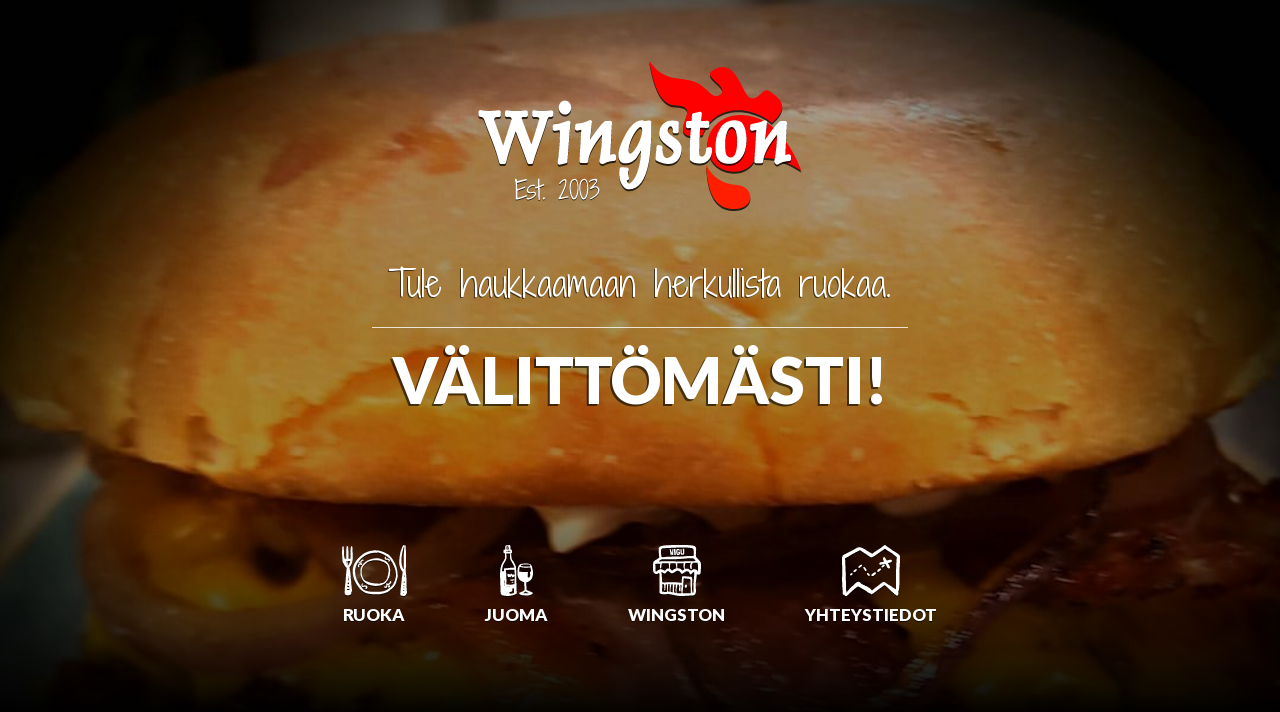

--- FILE ---
content_type: text/html; charset=UTF-8
request_url: http://www.wingston.fi/
body_size: 41505
content:
<!DOCTYPE html>
<!--[if lt IE 7]>      <html class="no-js lt-ie9 lt-ie8 lt-ie7" lang="fi"> <![endif]-->
<!--[if IE 7]>         <html class="no-js lt-ie9 lt-ie8" lang="fi"> <![endif]-->
<!--[if IE 8]>         <html class="no-js lt-ie9" lang="fi"> <![endif]-->
<!--[if gt IE 8]><!--> <html class="no-js" lang="fi"> <!--<![endif]-->
<head>
	<link rel="stylesheet" href="https://fonts.googleapis.com/css?family=Fira+Sans:400,400italic,500,700,700italic%7CLato:900%7CShadows+Into+Light+Two">
	<meta charset="utf-8">
	<meta name="viewport" content="width=device-width,initial-scale=1,maximum-scale=1,user-scalable=no">
	<link rel="shortcut icon" type="image/x-icon" href="http://www.wingston.fi/favicon.ico">
	<!--[if lte IE 8]>
	<meta http-equiv="X-UA-Compatible" content="IE=edge,chrome=1">
	<meta http-equiv="imagetoolbar" content="no" />
	<meta http-equiv="imagetoolbar" content="false" />
	<![endif]-->
	<title>Siipiravintola Wingston, Rovaniemi</title>

<!-- This site is optimized with the Yoast SEO plugin v5.1 - https://yoast.com/wordpress/plugins/seo/ -->
<meta name="description" content="Vuonna 2003 perustettu tunnelmallinen ravintolamme tarjoaa tulisia kanansiipiä, herkullisia hampurilaisia, raikkaita salaatteja sekä herkkuja grillistä."/>
<link rel="canonical" href="http://www.wingston.fi/" />
<meta property="og:locale" content="fi_FI" />
<meta property="og:type" content="website" />
<meta property="og:title" content="Siipiravintola Wingston, Rovaniemi" />
<meta property="og:description" content="Vuonna 2003 perustettu tunnelmallinen ravintolamme tarjoaa tulisia kanansiipiä, herkullisia hampurilaisia, raikkaita salaatteja sekä herkkuja grillistä." />
<meta property="og:url" content="http://www.wingston.fi/" />
<meta property="og:site_name" content="Siipiravintola Wingston, Rovaniemi" />
<meta property="og:image" content="http://www.wingston.fi/files/uploads/2015/10/wigu-fb.jpg" />
<meta name="twitter:card" content="summary_large_image" />
<meta name="twitter:description" content="Vuonna 2003 perustettu tunnelmallinen ravintolamme tarjoaa tulisia kanansiipiä, herkullisia hampurilaisia, raikkaita salaatteja sekä herkkuja grillistä." />
<meta name="twitter:title" content="Siipiravintola Wingston, Rovaniemi" />
<meta name="twitter:image" content="http://www.wingston.fi/files/uploads/2015/10/wigu-fb.jpg" />
<script type='application/ld+json'>{"@context":"http:\/\/schema.org","@type":"WebSite","@id":"#website","url":"http:\/\/www.wingston.fi\/","name":"Siipiravintola Wingston, Rovaniemi","potentialAction":{"@type":"SearchAction","target":"http:\/\/www.wingston.fi\/?s={search_term_string}","query-input":"required name=search_term_string"}}</script>
<script type='application/ld+json'>{"@context":"http:\/\/schema.org","@type":"Organization","url":"http:\/\/www.wingston.fi\/","sameAs":["https:\/\/www.facebook.com\/Siipiravintola-Wingston-official-188385937867608\/","https:\/\/instagram.com\/siipiravintola_wingston\/"],"@id":"#organization","name":"Siipiravintola Wingston","logo":""}</script>
<!-- / Yoast SEO plugin. -->

<link rel='dns-prefetch' href='//s.w.org' />
<link rel='stylesheet' id='contact-form-7-css'  href='http://www.wingston.fi/files/plugins/contact-form-7/includes/css/styles.css?ver=4.7' type='text/css' media='all' />
<script type='text/javascript' src='http://www.wingston.fi/wp-includes/js/jquery/jquery.js?ver=1.12.4'></script>
<script type='text/javascript' src='http://www.wingston.fi/wp-includes/js/jquery/jquery-migrate.min.js?ver=1.4.1'></script>
<script type='text/javascript' src='http://www.wingston.fi/files/themes/wigu/_js/vendor/modernizr-2.6.1.min.js?ver=4.8.25'></script>
<link rel='shortlink' href='http://www.wingston.fi/' />
		<style type="text/css">
		span.oe_textdirection { unicode-bidi: bidi-override; direction: rtl; }
		span.oe_displaynone { display: none; }
		</style>
	<link rel="stylesheet" href="http://www.wingston.fi/files/themes/wigu/_css/normalize.min.css">
	<link rel="stylesheet" href="http://www.wingston.fi/files/themes/wigu/style.css?v2" media="screen">
	<link rel="stylesheet" href="http://www.wingston.fi/files/themes/wigu/_css/mq.css">
	<link rel="stylesheet" href="http://www.wingston.fi/files/themes/wigu/_css/skrollr.css" data-skrollr-stylesheet>
	<!--[if lt IE 9]>
	<script src="http://www.wingston.fi/files/themes/wigu/_js/vendor/selectivizr-min.js"></script>
	<script src="http://www.wingston.fi/files/themes/wigu/_js/vendor/respond.min.js"></script>
	<![endif]-->
</head>
<body class="home page-template page-template-_templates page-template-page-home page-template-_templatespage-home-php page page-id-210">

<header id="head" style="background-image: url(http://www.wingston.fi/files/uploads/2015/09/juustopekoni.jpg);"><div id="shade"></div><h1 id="logo"><img src="http://www.wingston.fi/files/themes/wigu/_img/logo.svg" width="325" height="152" alt="Wingston"></h1><div class="billboard"><div class="wrapper centered"><h2>Tule haukkaamaan herkullista ruokaa.</h2>
<h1><span class="upper">Välittömästi!</span></h1></div></div><nav id="head-nav"><ul id="navi" class="linklist lato upper"><li id="menu-item-359" class="icon food menu-item menu-item-type-post_type menu-item-object-page menu-item-359"><a data-slug="alkupalat">Ruoka</a></li><li id="menu-item-360" class="icon drink menu-item menu-item-type-post_type menu-item-object-page menu-item-360"><a data-slug="juoma">Juoma</a></li><li id="menu-item-361" class="icon restaurant menu-item menu-item-type-post_type menu-item-object-page menu-item-361"><a data-slug="wingston">Wingston</a></li><li id="menu-item-362" class="icon map menu-item menu-item-type-post_type menu-item-object-page menu-item-362"><a data-slug="yhteystiedot">Yhteystiedot</a></li></ul></nav></header><nav id="navbar"><ul id="nav-bar" class="linklist centered lato upper"><li><img id="navbar-logo" src="http://www.wingston.fi/files/themes/wigu/_img/logo.svg" width="133" height="60" alt=""></li><li class="icon food menu-item menu-item-type-post_type menu-item-object-page menu-item-359"><a data-slug="alkupalat">Ruoka</a></li><li class="icon drink menu-item menu-item-type-post_type menu-item-object-page menu-item-360"><a data-slug="juoma">Juoma</a></li><li class="icon restaurant menu-item menu-item-type-post_type menu-item-object-page menu-item-361"><a data-slug="wingston">Wingston</a></li><li class="icon map menu-item menu-item-type-post_type menu-item-object-page menu-item-362"><a data-slug="yhteystiedot">Yhteystiedot</a></li></ul><div id="mobimenu-trigger"><div></div><div></div><div></div></div></nav><article id="main" role="main"><div id="page-alkupalat" class="pagewrap"><div class="block widetext clearfix"><div class="wrapper"><div class="column wide"><h1 class="lined-big lato" style="text-align: center;"><strong><span class="upper">Alkupalat</span></strong></h1>
<p class="subheading shadows" style="text-align: center;">Pientä maukasta ennen pääruokaa.</p></div></div></div><div class="block textcols clearfix"><div class="wrapper cols"><div><div class="column"><h4><span class="dishname">Sipulirenkaat, realstyle <strong>6 kpl</strong></span> <span class="dishprice">6,90€<br />
</span></h4>
<p class="dishtext">Kokonaisesta sipulista valmistettuja oluella paneroituja sipulirenkaita ja valitsemasi dippi. (L)</p>
<h4><span class="dishname">Sipulirenkaat 8<strong> kpl</strong></span> <span class="dishprice">5,80€<br />
</span></h4>
<p class="dishtext">Murskatusta sipulista valmistetut paneroidut sipulirenkaat ja valitsemasi dippi. (L)</p>
<h4><span class="dishname">Jalapeno Peppers 6 kpl</span><span class="dishprice">9,90€<br />
</span></h4>
<p class="dishtext">Cheddarjuustolla täytettyjä jalapenoja vihannesten ja valitsemasi dippin kera.</p>
<h4><span class="dishname">Mozzarellatikut 6 kpl</span>                   9,90€<span class="dishprice"><br />
</span></h4>
<p class="dishtext">Rapean kuorrutuksen sisällä herkullista mozzarellajuustoa. Tarjoillaan vihannesten ja valitsemasi dipin kera .</p>
<p style="text-align: center;"><strong>Chili cheese nuggets   6kpl               9,60€                                                                                                                                                         </strong></p>
<p>&nbsp;</p></div><div class="column"><p><strong>Combo</strong>                                                           9,90€<br />
<span class="dishprice"><br />
</span>2kpl sipulirenkaita, 2kpl jalapeno poppersseja, 2kpl mozzarellatikkuja, vihanneksia ja valitsemasi dippi.</p>
<h4><span class="dishname">Kanansiipiä <strong>6 kpl</strong></span>                    7,90€<span class="dish price"><br />
</span></h4>
<p class="dishtext">Aidolla Hot-wings kastikkeella maustetut siivet ja sinihomejuustodippi sekä vihanneksia. (L,G)</p>
<h4><span class="dishname">Nachos kori<br />
</span><span class="dishprice">6,10€<br />
</span></h4>
<p class="dishtext">Maissilastuja ja salsadippi. (L,G)</p>
<h4><span class="dishname">Nachos Supreme</span>                  13,10€<span class="dish price"><br />
</span></h4>
<p class="dishtext">Maissilastuja, cheddarjuustokastiketta, salsaa, punasipulia, jalapenoa, tomaattia sekä Creme Fraichea. (G)</p>
<h4><span class="dishname">Nachos Supreme kanalla tai pulled porkilla</span> <span class="dishprice">16,90 €</span></h4>
<p>&nbsp;</p>
<h4><span class="dishname">Ranskalaiset <strong>(L,G)<br />
</strong></span> 7,20<span class="dish price">€</span></h4>
<h4><span class="dishname">Maalaisranskalaiset <strong>(L,G)</strong></span> 7<span class="dish price">,90€</span><span class="dishname"><br />
</span><span class="dishname">Twisters kierreperunat <strong>(L,G)</strong></span> 7<span class="dish price">,90 €</span></h4>
<h4><span class="dishname">Criss Cuts vohveliperunat <strong>(L)</strong></span> 7<span class="dish price">,90 €</span></h4>
<h4><span class="dishname">Bataattiranskalaiset <strong>(L,G)<br />
</strong></span> 9,00<span class="dish price">€</span></h4></div></div></div></div><div class="block widetext clearfix"><div class="wrapper"><div class="column wide"><p style="text-align: center;">L = laktoositon; G = gluteeniton; VL = vähälaktoosinen</p></div></div></div></div><div id="page-kanansiipiannokset" class="pagewrap"><div class="block widetext clearfix"><div class="wrapper"><div class="column wide"><h1 class="lined-big lato" style="text-align: center;"><strong><span class="upper">Kanansiipiannokset</span></strong></h1>
<p class="subheading shadows" style="text-align: center;">Laitetaan 12. Tai eiku sittenki 18.</p></div></div></div><div class="block textcols clearfix"><div class="wrapper cols"><div><div class="column"><h4>Kanansiivet suosikkikastikkeellasi.</h4>
<p><em>Käytämme Siipiweikot kastiketta.</em></p>
<p><span style="font-size: 0.8667rem; font-style: italic;">Mild, medium, hot, X-hot, XX-hot, kamikaze. Annokset tarjoillaan vihannesten ja sinihomejuustodipin kera. (L,G)</span></p>
<h4><span class="dishname">6 kpl</span> 7,90<span class="dish price"> €</span></h4>
<h4><span class="dishname">12 kpl</span> <span class="dish price">13,10 €</span></h4>
<h4><span class="dishname">18 kpl</span> <span class="dish price">17,10 €</span></h4>
<h4><span class="dishname">25 kpl</span> 22,2<span class="dish price">0 €</span></h4>
<h4><span class="dishname">40 kpl</span> 34,9<span class="dish price">0 €</span></h4>
<h4><span class="dishname">60 kpl</span> 51<span class="dish price">,90 €</span></h4>
<p>&nbsp;</p>
<h4>Dippikastikkeet</h4>
<p class="dishtext">Sinihomejuusto (L)<br />
Valkosipulimajoneesi<br />
Limemajoneesi (M)<br />
Kurkkumajoneesi (M)<br />
Chilimajoneesi (M)<br />
Mangoraja<br />
Salsa (M)<br />
Creme Fraiche (L)</p>
<h4><span class="dishname">Extra kastike siipiin</span> <span class="dishprice">alk. 2,00 €</span></h4>
<h4><span class="dishname">Perunoiden vaihto annoksiin</span> <span class="dishprice">0,50 €/1,00 €</span></h4>
<h4><span class="dishname">Extra dippi<br />
</span>                   2 ,00€<span class="dishprice"> </span></h4></div><div class="column"><h4><span class="dishname">Hot wings-ateria</span>  12,50€/14,90€<span class="dish price"><br />
</span></h4>
<p class="dishtext">7  tai 10kpl kanansiipiä ja ranskalaiset. Tarjoillaan vihannesten ja sinihomejuustodipin kera. (L,G)</p>
<h4><span class="dishname">Hot wings-illallinen</span> <span class="dishprice">79,00€<br />
</span></h4>
<p class="dishtext">Illallinen neljälle. 60 kpl kanansiipiä valitsemallasi kastikevahvuudella, sipulirenkaita 4,mozzarellatikkuja 4, poppers 4,ristikkoperunat, kierreranskalaiset, rehukori ja 6 valitsemaasi dippiä. <span class="dishname"><br />
</span><span class="dishprice"><br />
</span></p>
<p>&nbsp;</p>
<h4><span class="dishname">Special Plate kahdelle<br />
</span><br />
<span class="dishprice">29,90€<br />
</span></h4>
<ul>
<li class="dishtext">Dippilautanen kahdelle. Sisältää kanansiipiä 8, sipulirenkaita 4, jalapenopeppersejä 4, mozzarellajuustotikkuja 4, chilicheese-nuggetteja 4, ranskalaiset ja vihanneksia sekä kaksi valitsemaasi dippiä.</li>
</ul>
<h4><span class="dishname">Wingstonin dippilautanen</span>16,60€</h4>
<p class="dishtext">Herkkulautanen yhdelle. Sisältää kanansiipiä 4, realstyle-sipulirenkaita 3, mozzarellajuustotikkuja 2, chilicheese-nuggetseja 2, vohveliperunoita, vihanneksia sekä valitsemasi dippi.</p></div></div></div></div><div class="block widetext clearfix"><div class="wrapper"><div class="column wide"><p style="text-align: center;">L = laktoositon; G = gluteeniton; VL = vähälaktoosinen</p></div></div></div></div><div id="page-classic-hampurilaisannokset" class="pagewrap"><div class="block widetext clearfix"><div class="wrapper"><div class="column wide"><h1 class="lined-big lato" style="text-align: center;"><strong><span class="upper">Classic Hampurilaisannokset</span></strong></h1>
<p class="subheading shadows" style="text-align: center;">Moneja erejä burgereita. Maista ihimeessä kaikkia.</p></div></div></div><div class="block textcols clearfix"><div class="wrapper cols"><div><div class="column"><h4><span class="dishname">Juustohampurilainen</span><span class="dishprice"> 12,70 €</span></h4>
<h4><span class="dishname">Juustohampurilaisannos</span><span class="dishprice"> 17,40 €</span></h4>
<p class="dishtext">188g täyslihapihvi, cheddarjuustoa, salaattia, tomaattia ja majoneesia. Ranskalaisilla. (VL)</p>
<h4><span class="dishname">Chilihampurilainen</span><span class="dishprice"> 14,10 €</span></h4>
<h4><span class="dishname">Chilihampurilaisannos</span><span class="dishprice"> 18,70 €</span></h4>
<p class="dishtext">188g täyslihapihvi, cheddarjuustoa, jalapenoa, chilimajoneesia, tomaattia ja salaattia. Ranskalaisilla. (VL)</p>
<h4><span class="dishname">Tuplahampurilainen</span> <span class="dishprice">18,70 €</span></h4>
<h4><span class="dishname">Tuplahampurilaisannos</span> <span class="dishprice">23,40 €<br />
</span></h4>
<p class="dishtext">Kaksi 188g täyslihapihviä, cheddarjuustoa, punasipulia, salaattia, tomaattia ja majoneesia. Ranskalaisilla. (VL)</p>
<h4><span class="dishname">Wingstonin hampurilainen</span> <span class="dishprice">15,70 €</span></h4>
<h4><span class="dishname">Wingstonin hampurilaisannos                                                                                                                                                                                 20,40€<br />
</span></h4>
<p class="dishtext">188g täyslihapihvi, cheddarjuustoa, pekonia, paneroituja sipulirenkaita, salaattia, tomaattia ja majoneesia. Ranskalaisilla. (VL)</p>
<h4><span class="dishname">Valkosipulihampurilainen</span> <span class="dishprice">14,10 €</span></h4>
<h4><span class="dishname">Valkosipulihampurilaisannos</span> <span class="dishprice">18,70 €</span></h4>
<p class="dishtext">188g täyslihapihvi, murskattua valkosipulia, cheddarjuustoa, salaattia, tomaattia ja valkosipulimajoneesia. Ranskalaisilla. (VL)</p></div><div class="column"><h4><span class="dishname">Kanahampurilainen</span><span class="dishprice"> 15,00 €</span></h4>
<h4><span class="dishname">Kanahampurilaisannos</span><span class="dishprice"> 19,60 €</span></h4>
<p class="dishtext">Paneroitu kananrintafile, grillattu ananas, salaattia, tomaattia ja mangorajamajoneesia. Ranskalaisilla.</p>
<h4><span class="dishname">Talon kanahampurilainen</span><span class="dishprice"> 15,00 €</span></h4>
<h4><span class="dishname">Talon kanahampurilaisannos</span><span class="dishprice"> 19,60 €</span></h4>
<p class="dishtext">Grillattu kananrintafile, grillattu ananas, salaattia, tomaattia ja mangoraja-currykastike. Ranskalaisilla</p>
<h4><span class="dishname">Kasvishalloumihampurilainen</span><span class="dishprice"> 13,30 €</span></h4>
<h4><span class="dishname">Kasvishalloumihampurilaisannos</span><span class="dishprice"> 18,00 €</span></h4>
<p class="dishtext">Papu-linssipihvi, halloumijuustoa, salaattia, tomaattia ja kurkkumajoneesi. Ranskalaisilla.</p></div></div></div></div><div class="block widetext clearfix"><div class="wrapper"><div class="column wide"><p style="text-align: center;">Annokset myös gluteenittomana +2,50€</p></div></div></div></div><div id="page-special-hampurilaisannokset" class="pagewrap"><div class="block widetext clearfix"><div class="wrapper"><div class="column wide"><h1 class="lined-big lato" style="text-align: center;"><strong><span class="upper">Special Hampurilaisannokset</span></strong></h1>
<p class="subheading shadows" style="text-align: center;">Aivan erityisen hyviä hampurkereita. Oh My <span class="upper">Dayum</span>!</p></div></div></div><div class="block textcols clearfix"><div class="wrapper cols"><div><div class="column"><h4><span class="dishname">Aurahampurilainen</span><span class="dishprice"> 17,10 €</span></h4>
<h4><span class="dishname">Aurahampurilaisannos</span><span class="dishprice"> 21,70 €</span></h4>
<p class="dishtext">Briossisämpylän välissä salaattisekoitusta, majoneesia, tomaattia, naudanjauhelihapihvi, auramurua ja grillattua ananasta. Tarjoillaan ranskalaisten kera.</p>
<h4><span class="dish name">Crispy Chicken hampurilainen</span><span class="dishprice"> 17,10 €</span></h4>
<h4><span class="dish name">Crispy Chicken hampurilaisannos</span><span class="dishprice"> 21,70 €</span></h4>
<p class="dishtext">Briossisämpylän välissä salaattisekoitusta, tomaattia, srirachamajoneesia, marinoitua sipulia, maustekurkkua, rapea kananfilee ja cheddarjuustoa. Tarjoillaan ranskalaisten kera.</p>
<h4><span class="dish name">Chili-Cheddarhampurilainen</span><span class="dishprice"> 17,10 €</span></h4>
<h4><span class="dish name">Chili-Cheddarhampurilaisannos</span><span class="dishprice"> 21,70 €</span></h4>
<p class="dishtext">Briossisämpylän välissä salaattisekoitusta, chilimajoneesia, tomaattia, naudanjauhelihapihvi, cheddarjuustoa, jalapenoa ja grillattua ananasta. Tarjoillaan ranskalaisten kera.</p>
<h4><span class="dishname">Juusto-pekonihampurilainen</span><span class="dishprice"> 17,10 €</span></h4>
<h4><span class="dishname">Juusto-pekonihampurilaisannos</span><span class="dishprice"> 21,70 €</span></h4>
<p class="dishtext">Briossisämpylän välissä salaattisekoitusta, majoneesia, tomaattia, naudanjauhelihapihvi, cheddarjuustoa, rapeaksi paistettua pekonia ja marinoitua punasipulia. Tarjoillaan ranskalaisten kera.</p>
<h4><span class="dishname">Kana-vuohenjuustohampurilainen</span><span class="dishprice"> 17,10 €</span></h4>
<h4><span class="dishname">Kana-vuohenjuustohampurilaisannos</span><span class="dishprice"> 21,70 €</span></h4>
<p class="dishtext">Briossisämpylän välissä grillattu kanafile, salaattisekoitusta, mangorajamajoneesia, tomaattia, paistettua vuohenjuustoa ja paholaisenhilloa. Tarjoillaan ranskalaisten kera.</p></div><div class="column"><h4><span class="dishname">Pulled Pork -hampurilainen</span><span class="dishprice"> 17,10 €</span></h4>
<h4><span class="dishname">Pulled Pork -hampurilaisannos</span><span class="dishprice"> 21,70 €</span></h4>
<p class="dishtext">Briossisämpylän välissä salaattisekoitusta, majoneesia, tomaattia, revittyä possua ja marinoitua sipulia. Tarjoillaan ranskalaisten kera.</p>
<h4><span class="dishname">Tofuhampurilainen</span><span class="dishprice"> 17,10 €</span></h4>
<h4><span class="dishname">Tofuhampurilaisannos</span><span class="dishprice"> 21,70 €</span></h4>
<p class="dishtext">Briossisämpylän välissä salaattisekoitusta, tomaattia, paneroitua tofua, halloumijuustoa ja srirachamajoneesia. Tarjoillaan ranskalaisten kera.</p>
<h4>Lisätäytteet</h4>
<p><span class="dishname">Kananmuna</span><span class="dishprice"> 1,00 €</span><br />
<span class="dishname">Cheddarviipale</span><span class="dishprice"> 0,50 €</span><br />
<span class="dishname">Ananas</span><span class="dishprice"> 0,50 €</span><br />
<span class="dishname">Jalapeno</span><span class="dishprice"> 0,50 €</span><br />
<span class="dishname">Pekoni</span><span class="dishprice"> 1,00 €</span><br />
<span class="dishname">Vuohenjuusto</span><span class="dishprice"> 3,00 €</span><br />
<span class="dishname">Halloumi</span><span class="dishprice"> 2,00 €</span><br />
<span class="dishname">Sipuli/Paistettu sipuli</span><span class="dishprice"> 0,50 €</span><br />
<span class="dishname">Lisäpihvi hampurilaiseen</span><span class="dishprice"> 5,00 €/6,00 €</span><br />
<span class="dishname">Tofu</span><span class="dishprice"> 2,90 €</span><br />
<span class="dishname">Auramuru</span><span class="dishprice"> 1,00 €</span><br />
<span class="dishname">Vihanneskori</span><span class="dishprice"> 6,00 €</span></p></div></div></div></div><div class="block widetext clearfix"><div class="wrapper"><div class="column wide"><p style="text-align: center;">Käytämme hampurilaisissamme kotimaista 100% naudanjauhelihaa.</p></div></div></div></div><div id="page-grillista" class="pagewrap"><div class="block widetext clearfix"><div class="wrapper"><div class="column wide"><h1 class="lined-big lato" style="text-align: center;"><strong><span class="upper">Grillistä</span></strong></h1></div></div></div><div class="block textcols clearfix"><div class="wrapper cols"><div><div class="column"><h4><span class="dishname">Kanaa talon tapaan</span><span class="dishprice"> 22,10 €</span></h4>
<p class="dishtext">Broilerin rintafileetä, kermaisella pippurikastikkeella. Tarjoillaan salaatin, uunijuuresten ja lohkoperunoiden kera.</p>
<h4><span class="dishname">Kanaa halloumi</span><span class="dishprice"> 22,10 €</span></h4>
<p class="dishtext">Broilerin rintafileetä, grillattua halloumia ja mangodippiä. Tarjoillaan salaatin, uunijuuresten ja maalaisranskisten kera.</p>
<h4><span class="dishname">Chevre-kanaa</span><span class="dishprice"> 23,20 €</span></h4>
<p class="dishtext">Broilerin rintafileetä, vuohenjuustolla ja paholaisenhillolla. Tarjoillaan salaatin, uunijuuresten ja lohkoperunoiden kera.</p>
<h4><span class="dishname">Paistettua lohta</span><span class="dishprice"> 22,10 €</span></h4>
<p class="dishtext">Kevyesti cajunmaustettua lohta, voikastikkeella. Tarjoillaan salaatin, uunijuuresten ja lohkoperunoiden kera.</p>
<h4><span class="dishname">Grillipihvi</span><span class="dishprice"> 29,60 €</span></h4>
<p class="dishtext">200g naudan ulkofileetä yrtti- tai valkosipulivoilla. Tarjoillaan salaatin, uunijuuresten ja lohkoperunoiden kera.</p>
<h4><span class="dishname">Keittiömestarin pihvi</span><span class="dishprice"> 31,30 €</span></h4>
<p class="dishtext">200g naudan ulkofileetä, bearnaisekastikkeella. Tarjoillaan salaatin, uunijuuresten ja lohkoperunoiden kera.</p></div><div class="column"><h4><span class="dishname">BBQ Ribs</span><span class="dishprice"> 26,50 €</span></h4>
<p class="dishtext">Wingstonin omalla reseptillä valmistettua mureaa porsaan kylkeä BBQ-kastikkeella valeltuna. Tarjoillaan salaatin, valkosipulidipin ja maalaisranskalaisten kera.</p>
<h4><span class="dishname">Grillattua Tofua</span><span class="dishprice"> 19,80 €</span></h4>
<p class="dishtext">Maissijauhoilla ja seesaminsiemenillä leivitettyä, parilalla grillattua tofua. Tarjoillaan salaatin, ananaksen, uunijuuresten, limemajoneesin ja lohkoperunoiden kera.</p>
<h4>Lisäkeperunat</h4>
<p class="dishtext">Twisters<br />
Ranskalaiset perunat (G,L)<br />
Maalaisperunat (G,L)<br />
Lohkoperunat (G,L)<br />
Vohveliperunat (L)<br />
Bataattiranskalaiset (G,L)<br />
Uunijuurekset (G,L)</p></div></div></div></div><div class="block widetext clearfix"><div class="wrapper"><div class="column wide"><p style="text-align: center;">Juusto = VL</p></div></div></div></div><div id="page-salaatit-ja-wrapit" class="pagewrap"><div class="block widetext clearfix"><div class="wrapper"><div class="column wide"><h1 class="lined-big lato" style="text-align: center;"><strong><span class="upper">Salaatit ja Wrapit</span></strong></h1>
<p class="subheading shadows" style="text-align: center;"></div></div></div><div class="block textcols clearfix"><div class="wrapper cols"><div><div class="column"><h3><span class="upper"> Salaatit</span></h3>
<h4><span class="dishname">Kana Chevre -salaatti</span><span class="dishprice"> 18,50 €</span></h4>
<p class="dishtext">Salaattisekoitusta, aurinkokuivattua tomaattia, melonia, balsamicoa, granaattiomenansiemeniä, soijapaahdettuja cashewpähkinöitä, grillattu kanafilee ja vuohenjuustoa sekä paholaisenhilloa. (VL)</p>
<h4><span class="dishname">Kana Caesar</span><span class="dishprice"> 16,50 €</span></h4>
<p class="dishtext">Salaattisekoitusta,caesar-kastiketta, tomaattia, kurkkua, rapeaa pekonia, parmesanjuustoa, leipäkrutonkeja. Valitse grillatulla tai paneroidulla kanafileella.</p>
<h4><span class="dishname">Lämmin lohisalaatti</span><span class="dishprice"> 16,50 €</span></h4>
<p class="dishtext">Salaattisekoitusta, tomaattia, kurkkua, marinoitua punasipulia, kananmuna, pariloitua lohta ja limemajoneesia. (M)</p>
<h4><span class="dishname">Kahden juuston salaatti</span><span class="dishprice"> 17,60 €</span></h4>
<p class="dishtext">Salaattisekoitusta, aurinkokuivattua tomaattia, kurkkua, granaattiomenansiemeniä, soijapaahdettuja cashewpähkinöitä, vuohenjuustoa ja grillattua halloumia sekä limemajoneesia. (VL)</p></div><div class="column"><h3><span class="upper">Wrapit</span></h3>
<h4><span class="dishname">Kanawrap</span><span class="dishprice"> 15,60 €</span></h4>
<p class="dishtext">Tomaattivehnätortilla jonka täytteenä broilerin rintafileetä, salaattia, tomaattia, ja mangorajamajoneesia sekä jalapenoa. Lisäksi nachoja ja salsaa.</p>
<h4><span class="dishname">Kasviswrap</span><span class="dishprice"> 13,30 €</span></h4>
<p class="dishtext">Tomaattivehnätortilla jonka täytteenä pariloitua tofua, salaattia, aurinkokuivattuja tomaatteja, ananasta, kurkkumajoneesia ja jalapenoa. Lisäksi nachoja ja salsaa. (L)</p></div></div></div></div></div><div id="page-lasten-annokset-jalkiruoat" class="pagewrap"><div class="block widetext clearfix"><div class="wrapper"><div class="column wide"><h1 class="lined-big lato" style="text-align: center;"><strong><span class="upper">Lasten annokset &amp; Jälkiruoat</span></strong></h1>
<p class="subheading shadows" style="text-align: center;">Evästä muksuille, ja suut makiaksi jäläkkärillä.</p></div></div></div><div class="block textcols clearfix"><div class="wrapper cols"><div><div class="column"><h3><span class="upper">Lasten annokset</span></h3>
<h4><span class="dishname">Hampurilaisannos</span><span class="dishprice"> 9,50 €</span></h4>
<p class="dishtext">Tavallinen tai juustohampurilainen, ranskalaiset ja kurkkudippi. ( )</p>
<h4><span class="dishname">Kanahampurilaisannos</span><span class="dishprice"> 9,50 €</span></h4>
<p class="dishtext">Ranskalaiset ja kurkkudippi. (M)</p>
<h4><span class="dishprice"><br />
</span></h4>
<h4><span class="dishname">Kananuggets</span><span class="dishprice"> 9,80 €</span></h4>
<p class="dishtext">Ranskalaiset ja mangodippi.</p>
<h4><span class="dishname">Paistettu kanan rintafile</span><span class="dishprice"> 10,10 €</span></h4>
<p class="dishtext">Ranskalaiset ja mangodippi. (G)</p></div><div class="column"><h3><span class="upper">Jälkiruoat</span></h3>
<h4><span class="dishname">Italialainen suklaafondant</span><span class="dishprice"> 8,80 €</span></h4>
<p class="dishtext">Suklaaleivonnainen pehmeällä täytteellä. Tarjoillaan vadelmasorbetin kera.</p>
<h4><span class="dishname">Amerikan pannukakku</span><span class="dishprice"> 7,80 €</span></h4>
<p class="dishtext">Tarjoillaan vaniljajäätelön ja kinuskikastikkeen kera.</p>
<h4><span class="dishname">Omenapiirakka</span><span class="dishprice"> 7,80 €</span></h4>
<p class="dishtext">Lämmin omenapiirakka tarjoillaan vaniljajäätelön kera. (L)</p>
<h4><span class="dishname">Suklaakakku</span><span class="dishprice"> 8,30 €</span></h4>
<p class="dishtext">Tumman kakkupohjan välissä suklaafudgea ja päällä suklaakuorrutus. Nautinnon kruunaa vaniljajäätelö.</p>
<h4><span class="dishname">Jäätelöannos</span><span class="dishprice"> 7,50 €</span></h4>
<p class="dishtext">Mansikka- ja vaniljajäätelöä kinuski- tai suklaakastikkeella sekä kermavaahtoa.</p>
<h4><span class="dishname">Superkola</span><span class="dishprice"> 7,30 €</span></h4>
<p class="dishtext">Coca-Colaa, vaniljajäätelöä, kermavaahtoa ja suklaakastiketta.</p>
<h4><span class="dishname">Sorbettipallo</span><span class="dishprice"> 3,20 €</span></h4>
<h4><span class="dishname">Jäätelöpallo</span><span class="dishprice"> 2,90 €</span></h4>
<h4 style="padding-bottom: 1em;"><span class="dishname">Kastike</span><span class="dishprice"> 1,90 €</span></h4>
<h4><span class="dishname">Kahvi/tee</span><span class="dishprice"> 2,90 €</span></h4>
<h4><span class="dishname">Kaakao</span><span class="dishprice"> 4,50 €</span></h4></div></div></div></div></div><div id="page-juoma" class="pagewrap"><aside class="billboard" style="background-image: url(http://www.wingston.fi/files/uploads/2015/09/beers.jpg);"><div class="billboard-text centered"><div class="wrapper"><h2>Bissee, siiperii, vinkkua.</h2>
<h1><span class="upper">we has Drinks.</span></h1></div></div></aside><div class="block widetext clearfix"><div class="wrapper"><div class="column wide"><h1 class="lined-big lato" style="text-align: center;"><strong><span class="upper">Juomat</span></strong></h1>
<p class="subheading shadows" style="text-align: center;">Hörppyä ruuan sekaan jottei suu kuivaa liiaksi.</p></div></div></div><div class="block textcols clearfix"><div class="wrapper cols"><div><div class="column"><h3><span class="upper">Virvoitusjuomat</span></h3>
<h4><span class="dishname">Limsat</span><span class="dishprice"> 4,10 €</span></h4>
<p class="dishtext" style="padding-bottom: 3px; line-height: 23px;">Coca-Cola, Fanta, Sprite Zero, Cola-Cola zero</p>
<h4><span class="dishname">Vichy</span><span class="dishprice"> 4,00 €</span></h4>
<h4><span class="dishname">Maito</span><span class="dishprice"> 3,00 €/4,00 €</span></h4>
<h4><span class="dishname">Tuoremehu</span><span class="dishprice"> 3,50 €</span></h4>
<h4><span class="dishname">Vesi</span><span class="dishprice"> 0,50 €/hlö</span></h4>
<p>&nbsp;</p>
<h3></h3>
<h4><span class="dishprice"> </span></h4></div><div class="column"><h3><span class="upper">Oluet<br />
</span></h3>
<h4><span class="dishname">Karhu III 0,33 l/0,5 l</span>         6,50/8,90€</h4>
<h4>Blanc 1664 0,25l/ 0,5l</h4>
<h4><span class="dishprice">9,20 €</span></h4>
<h4><span class="dishname">Laitilan Kukko Pils (G)</span></h4>
<h4>Brooklyn Ipa 0,33</h4>
<h4><span class="dish name">Sol                                                                            </span><span style="text-align: right; font-size: 1rem;">7,70 €</span></h4>
<h4><span class="dishname">Alkoholiton olut</span><span class="dishprice"> 5,00 €</span></h4>
<p>&nbsp;</p>
<h3><span class="upper">Siiderit &amp; Longerot</span></h3>
<h4><span class="dishname">Somersby Apple 0,33l</span><span class="dishprice"> 7,60 €</span></h4>
<h4><span class="dishname">Somersby Perry 0,33l</span><span class="dishprice"> 7,60 €</span><br />
<span class="dishprice"> </span></h4>
<h4>Happy Joe Dry Apple 0,33l</h4>
<h4><span class="dishname">Crowmoor Dry Apple 0,5 l</span><span class="dishprice"> 8,90 €</span></h4>
<h4><span class="dishname">Original Long Drink Gin</span><span class="dishprice"> 7,90 €</span></h4>
<h4><span class="dishname">Original Long Drink Ananas<br />
</span><span class="dishprice"> 7,90 €</span></h4></div></div></div></div><div class="block textcols clearfix"><div class="wrapper cols"><div><div class="column"></div><div class="column"></div></div></div></div></div><div id="page-wingston" class="pagewrap"><aside class="billboard" style="background-image: url(http://www.wingston.fi/files/uploads/2015/09/wingston.jpg);"><div class="billboard-text centered"><div class="wrapper"><h2>Tämä ravintolahan on siis eniten bestest.</h2>
<h1><span class="upper">Tule tänne. Heti.</span></h1></div></div></aside><div class="block widetext clearfix"><div class="wrapper"><div class="column wide"><h1 class="lato lined-big" style="text-align: center;"><strong><span class="upper">Siipiravintola Wingston</span></strong></h1>
<p class="subheading shadows" style="text-align: center;">Maukasta ruokaa jo vuodesta 2003. Tulehan syömähän.</p>
<p class="lead narrow" style="text-align: center;">Vuonna 2003 perustettu tunnelmallinen ravintolamme tarjoaa tulisia kanansiipiä, herkullisia hampurilaisia, raikkaita salaatteja sekä herkkuja grillistä.</p>
<p class="lead narrow" style="text-align: center;"><span class="upper">Lämpimästi tervetuloa!</span></p></div></div></div></div><div id="page-yhteystiedot" class="pagewrap"><aside class="billboard map"><div id="mapcode"><iframe src="https://www.google.com/maps/embed?pb=!1m18!1m12!1m3!1d2624.4448251336657!2d25.723631017814657!3d66.50148612293673!2m3!1f0!2f0!3f0!3m2!1i1024!2i768!4f13.1!3m3!1m2!1s0x0000000000000000%3A0xc117d9264e280a3f!2sSiipiravintola+Wingston!5e0!3m2!1sfi!2sfi!4v1443297577323" width="600" height="450" frameborder="0" allowfullscreen></iframe></div><div id="open-map-layer">Avaa suurempi kartta</div></aside><div class="block widetext clearfix"><div class="wrapper"><div class="column wide"><h1 class="lined-big lato" style="text-align: center;"><strong><span class="upper">Yhteystiedot</span></strong></h1>
<p class="subheading shadows" style="text-align: center;">Näillä tiedoilla saat yhteyden. Soita, meilaa tai wappaa.</p></div></div></div><div class="block textcols clearfix"><div class="wrapper cols"><div><div class="column"><blockquote>
<h3>Siipiravintola Wingston Oy</h3>
</blockquote>
<p>Kansankatu 17<br />
96200 ROVANIEMI<br />
p. +358 50 552 6980</p>
<p>&#x77;&#x69;&#x6e;&#x67;&#x73;&#x74;&#x6f;&#x6e;&#x2e;&#x6f;&#x66;&#x66;&#x69;&#x63;&#x69;&#x61;&#x6c;&#x40;<span class="oe_displaynone">null</span>&#x67;&#x6d;&#x61;&#x69;&#x6c;&#x2e;&#x63;&#x6f;&#x6d;</p>
<h4>Aukioloajat</h4>
<h4><strong class="dayname">ma</strong> suljettu<br />
<strong class="dayname">ti–to</strong> 16–22  (keittiö 21.30)<br />
<strong class="dayname">pe</strong> 16–23 (keittiö 22.30)<br />
<strong class="dayname">la</strong> 14–23 (keittiö 22.30)<br />
<strong class="dayname">su</strong> 14–21 (keittiö 20.30)</h4>
<h3 style="text-align: left;">
Pöytävaraukset</h3>
<p>Puhelimitse ravintolan aukioloaikana.<br />
+358 50 552 6980</p>
<p>Varauspyynnön voi lähettää myös sähköpostilla.(&#x77;&#x69;&#x6e;&#x67;&#x73;&#x74;&#x6f;&#x6e;&#x2e;&#x6f;&#x66;&#x66;&#x69;&#x63;&#x69;&#x61;&#x6c;&#x40;<span class="oe_displaynone">null</span>&#x67;&#x6d;&#x61;&#x69;&#x6c;&#x2e;&#x63;&#x6f;&#x6d;)  Ilmoitathan varauksessa ajankohdan, kellonajan, henkilömäärän, nimesi ja puhelinnumeron.<br />
Varaus on voimassa, kun se on vahvistettu. Varattu pöytä on käytössänne 2 tunnin ajan, ellei toisin ole sovittu.</p>
<p>Viikonloppuisin ja pyhäpäivinä saapuneisiin varauksiin vastaamme viim. seuraavana arkipäivänä.<br />
Saman päivän varaukset ainoastaan puhelimitse.</p>
<p>Pidämme pöytää varattuna 15 minuuttia varausajan alkamisesta, jonka jälkeen luovutamme sen eteenpäin, mikäli seurueenne ei ole saapunut.</p>
<p><em><strong>BOOK A TABLE:</strong></em><br />
+358 50 552 6980 or send a email: &#x77;&#x69;&#x6e;&#x67;&#x73;&#x74;&#x6f;&#x6e;&#x2e;&#x6f;&#x66;&#x66;&#x69;&#x63;&#x69;&#x61;&#x6c;&#x40;<span class="oe_displaynone">null</span>&#x67;&#x6d;&#x61;&#x69;&#x6c;&#x2e;&#x63;&#x6f;&#x6d;</p>
<p>We hold the table for 15 minutes and will release it if your party fails to attend.</p>
<h1></h1>
<p style="text-align: left;"></div><div class="column"><h3>Palaute</h3>
<p>Customer feedback<br />
(No table reservations)</p>
<p class="lead">Anna palautetta ruoasta, palvelusta tai jostain muusta!</p>
<p class="lead"> (Ei pöytävarauksia tätä kautta)</p>
<p><strong>NO TABLE RESERVATIONS, only feedback!</strong></p>
<p>Jätä myös sähköpostiosoitteesi mikäli haluat vastauksen.</p>
<div role="form" class="wpcf7" id="wpcf7-f489-o1" lang="fi" dir="ltr">
<div class="screen-reader-response"></div>
<form action="/#wpcf7-f489-o1" method="post" class="wpcf7-form use-floating-validation-tip" novalidate="novalidate">
<div style="display: none;">
<input type="hidden" name="_wpcf7" value="489" />
<input type="hidden" name="_wpcf7_version" value="4.7" />
<input type="hidden" name="_wpcf7_locale" value="fi" />
<input type="hidden" name="_wpcf7_unit_tag" value="wpcf7-f489-o1" />
<input type="hidden" name="_wpnonce" value="fd01b4f3c8" />
</div>
<p><span class="wpcf7-form-control-wrap namez"><input type="text" name="namez" value="" size="40" class="wpcf7-form-control wpcf7-text wpcf7-validates-as-required" aria-required="true" aria-invalid="false" placeholder="Nimesi *" /></span></p>
<p><span class="wpcf7-form-control-wrap emailz"><input type="email" name="emailz" value="" size="40" class="wpcf7-form-control wpcf7-text wpcf7-email wpcf7-validates-as-email" aria-invalid="false" placeholder="Sähköpostisi" /></span> </p>
<p><span class="wpcf7-form-control-wrap messagez"><textarea name="messagez" cols="40" rows="4" class="wpcf7-form-control wpcf7-textarea wpcf7-validates-as-required" aria-required="true" aria-invalid="false" placeholder="Palautteesi *"></textarea></span></p>
<p><input type="submit" value="Lähetä" class="wpcf7-form-control wpcf7-submit" /></p>
<div class="wpcf7-response-output wpcf7-display-none"></div></form></div></div></div></div></div><div class="block widetext clearfix"><div class="wrapper"><div class="column wide"><p class="centered"><a title="Wingston Facebookissa" href="https://www.facebook.com/Siipiravintola-Wingston-official-188385937867608/" target="_blank" rel="noopener"><img class="wp-image-524" src="http://www.wingston.fi/files/uploads/2015/09/icon-facebook.svg" alt="icon-facebook" width="32" height="32" /></a><a style="margin-left: 1em;" title="Wingston Instagramissa" href="https://instagram.com/siipiravintola_wingston/" target="_blank" rel="noopener"><img class="wp-image-525" src="http://www.wingston.fi/files/uploads/2015/09/icon-instagram.svg" alt="icon-instagram" width="32" height="32" /></a></p>
<p class="centered"><a href="https://www.oivahymy.fi/hae-yrityksia/#text=Siipiravintola%20Wingston" target="_blank" rel="noopener"><img class="wp-image-577 alignnone" src="http://www.wingston.fi/files/uploads/2015/09/oiva_sinettilogo_rgb-270x278.png" alt="" width="80" height="83" srcset="http://www.wingston.fi/files/uploads/2015/09/oiva_sinettilogo_rgb-270x278.png 270w, http://www.wingston.fi/files/uploads/2015/09/oiva_sinettilogo_rgb.png 485w" sizes="(max-width: 80px) 100vw, 80px" /></a></p></div></div></div></div></article><div id="tail">&copy;2026 Siipiravintola Wingston, Rovaniemi</div><script type='text/javascript' src='http://www.wingston.fi/files/plugins/contact-form-7/includes/js/jquery.form.min.js?ver=3.51.0-2014.06.20'></script>
<script type='text/javascript'>
/* <![CDATA[ */
var _wpcf7 = {"recaptcha":{"messages":{"empty":"Ole hyv\u00e4 ja todista, ettet ole robottiohjelma."}}};
/* ]]> */
</script>
<script type='text/javascript' src='http://www.wingston.fi/files/plugins/contact-form-7/includes/js/scripts.js?ver=4.7'></script>
<script type='text/javascript' src='http://www.wingston.fi/files/themes/wigu/_js/vendor/jquery-ui.min.js?ver=4.8.25'></script>
<script type='text/javascript' src='http://www.wingston.fi/files/themes/wigu/_js/vendor/skrollr.min.js?ver=4.8.25'></script>
<script type='text/javascript' src='http://www.wingston.fi/files/themes/wigu/_js/vendor/skrollr.stylesheets.min.js?ver=4.8.25'></script>
<script type='text/javascript' src='http://www.wingston.fi/files/themes/wigu/_js/plugins.js?ver=4.8.25'></script>
<script type='text/javascript' src='http://www.wingston.fi/files/themes/wigu/_js/main.js?ver=v2'></script>
</body></html>

--- FILE ---
content_type: text/css
request_url: http://www.wingston.fi/files/themes/wigu/style.css?v2
body_size: 17160
content:
@charset "utf-8";

/*
Theme Name: Wingston
Theme URI: http://www.wingston.fi
Version: 1.0
Author: Internets-Esa
*/

::-moz-selection {
	background: #b3d4fc;
	text-shadow: none;
}

::selection {
	background: #b3d4fc;
	text-shadow: none;
}

img {
	vertical-align: middle;
}

fieldset {
	border: 0;
	margin: 0;
	padding: 0;
}

textarea {
	resize: vertical;
}

.ir {
	border: 0;
	background-color: transparent;
	text-indent: -9999px;
	overflow: hidden;
}

.hidden {
	display: none !important;
	visibility: hidden;
}

.visuallyhidden {
	border: 0;
	clip: rect(0 0 0 0);
	height: 1px;
	margin: -1px;
	overflow: hidden;
	padding: 0;
	position: absolute;
	width: 1px;
}

.visuallyhidden.focusable:active,
.visuallyhidden.focusable:focus {
	clip: auto;
	height: auto;
	margin: 0;
	overflow: visible;
	position: static;
	width: auto;
}

.invisible {
	visibility: hidden;
}

.clearfix:before,
.clearfix:after {
	content: " ";
	display: table;
}

.clearfix:after {
	clear: both;
}

.clearfix {
	*zoom: 1;
}


.wp-caption {
	display: inline-block;
	max-width: 100% !important;
	vertical-align: top;
}

.wp-caption img {
	display: block;
	margin: 0 0 0 5px;
}

.wp-caption a {
	display: block;
}

.wp-caption-text {
	margin: 0 5px 5px;
	padding: 7px 5px;
	font-size: 13px;
	font-weight: 400;
	font-style: italic;
	line-height: 17px;
	text-align: center;
	color: inherit;
}

.alignleft {
	margin-right: 45px;
	margin-bottom: 25px;
	float: left;
}

.wp-caption.alignleft {
	margin-left: -5px;
	margin-right: 45px;
}

.alignright {
	margin-left: 45px;
	margin-bottom: 25px;
	float: right;
}

.wp-caption.alignright {
	margin-left: 45px;
	margin-right: -5px;
}

.aligncenter {
	display: block;
	margin: 0 auto 1.7692em;
}

.wp-caption.alignnone {
	margin-bottom: 1.7692em;
}


form {
	max-width: 100%;
	padding-bottom: 0;
}

form p {
	width: 100%;
	padding: 0;
	clear: both;
}

form p.half {
	width: 48.5%;
	float: left;
	clear: none;
}

form p.half+p.half {
	margin-left: 3%;
}

form p.half.even {
	margin-left: 0 !important;
}

label {
	display: inline-block;
	margin-bottom: 3px;
	font-size: 1rem;
	font-weight: 600;
	vertical-align: top;
	color: inherit;
}

label.mandatory:after {
	content: "*";
	padding-left: 5px;
	color: #f33;
}

::-webkit-input-placeholder {
	font-weight: 400;
	color: #888;
	opacity: 1;
}

:-moz-placeholder {
	font-weight: 400;
	color: #888;
	opacity: 1;
}

::-moz-placeholder {
	font-weight: 400;
	color: #888;
	opacity: 1;
}

:-ms-input-placeholder {
	font-weight: 400;
	color: #888 !important;
	opacity: 1;
}

input,
select,
textarea {
	font-family: 'Fira Sans', Arial, sans-serif;
	font-size: 15px;
	font-weight: 400;
	line-height: 22px;
	vertical-align: middle;
}

textarea {
	font-weight: 400;
}

input[type="text"],
input[type="email"],
input[type="password"],
textarea {
	width: 100%;
	border: 1px solid #d7d7d7;
	border-radius: 4px;
	background: #f7f7f7;
	margin: 0 0 10px;
	padding: 8px 15px;
	color: #39160b;
}

input[type="text"]:focus,
input[type="email"]:focus,
input[type="password"]:focus,
select:focus,
textarea:focus {
	border-color: #39160b;
}


select {
	width: 97.71%;
	border: 0;
	background: #191919;
	margin: 5px 0 10px;
	padding: 7px 15px;
}

textarea {
	line-height: 21px;
}

input[type="radio"] {
	margin: 6px 5px 0 0;
	padding: 0;
	vertical-align: top;
}

input[type="checkbox"] {
	margin: 6px 5px 0 0;
	padding: 0;
	vertical-align: top;
}

input[type="submit"]::-moz-focus-inner {
	border: 0;
	padding: 0;
}

input[type="submit"] {
	display: inline-block;
	height: 35px;
	border: 1px solid #39160b;
	border-radius: 4px;
	background: #39160b;
	margin: 20px 0 0;
	padding: 10px 25px;
	font-size: 15px;
	font-weight: 700;
	line-height: 1;
	text-transform: uppercase;
	text-decoration: none;
	color: #fff;
}

input[type="submit"]:hover {
	color: #cc9;
}


.wpcf7-form .ajax-loader {
	display: block !important;
	margin: 5px auto 0 !important;
}

.wpcf7-form .wpcf7-form-control-wrap {
	display: block !important;
}

.wpcf7-form .wpcf7-radio,
.wpcf7-form .wpcf7-list-item {
	display: inline-block;
	margin: 0 0 10px;
}

.wpcf7-form .wpcf7-list-item label {
	display: inline-block;
	margin-right: 15px;
	font-weight: 400;
	vertical-align: top;
}

.wpcf7-form.use-floating-validation-tip .wpcf7-not-valid-tip {
	position: absolute;
	left: auto;
	top: -7px;
	right: 10px;
	border: 1px solid #c7c7c7;
	border-radius: 3px;
	background: rgba(255, 255, 224, 0.9);
	margin: 0;
	padding: 3px 10px;
	font-size: 12px;
	font-style: italic;
	line-height: 17px;
	color: #39160b;
}

.wpcf7-form .wpcf7-response-output {
	border: 1px solid #c7c7c7 !important;
	border-radius: 4px;
	background: #ffe;
	margin: 10px 0 0;
	padding: 6px 13px;
	font-size: 13px;
	text-align: center;
	color: inherit;
	clear: both;
}


html,
button,
input,
select,
textarea {
	color: #000;
}

h1,
h2,
h3,
h4,
h5,
p,
ul,
ol {
	margin: 0;
}


html {
	box-sizing: border-box;
	font: 400 93.75%/1.6667 'Fira Sans', Arial, sans-serif;
	-webkit-font-smoothing: antialiased;
	-moz-osx-font-smoothing: grayscale;
}

*, *:before, *:after {
	box-sizing: inherit;
}

body {
	background: #f5e5ce url(_img/bg.jpg);
	color: #39160b;
}


a,
a:visited {
	text-decoration: underline;
	cursor: pointer !important;
	outline: none;
	color: inherit;
}

a:hover,
a:visited:hover {
	color: #89665b;
}


.wrapper {
	box-sizing: content-box;
	max-width: 1080px;
	margin-left: auto;
	margin-right: auto;
	padding: 0 10px;
}

.wrapper * {
	box-sizing: border-box;
}


.linklist {
	padding: 0;
	list-style: none;
}

.hilite { color: #f30 !important; }
.upper { text-transform: uppercase; }
.centered { text-align: center; }
.extrabold { font-weight: 900; }
.lato { font-family: Lato, 'Fira Sans', Arial, sans-serif; }
.shadows { font-family: 'Shadows Into Light Two', 'Fira Sans', Arial, sans-serif; }


h1 {
	padding: 0 0 1em;
	font-size: 2.6rem;
	font-weight: 900;
	line-height: 1.0513;
}

h2 {
	padding: 0 0 0.5862em;
	font-size: 1.9333rem;
	font-weight: 700;
	line-height: 1.1379;
}

h3 {
	padding: 0 0 0.5263em;
	font-size: 1.2667rem;
	font-weight: 700;
	line-height: 1.3158;
}

h4 {
	padding: 0;
	font-size: 1rem;
	font-weight: 700;
	line-height: 1.5333;
}

p {
	padding: 0 0 1.6667em;
}

p.lead {
	padding-bottom: 1.3889em;
	font-size: 1.2rem;
	line-height: 1.6111;
}

p.narrow {
	padding-left: 10%;
	padding-right: 10%;
}

ul {
	padding: 0 0 1.6667em 17px;
}

ul ul,
ol ul {
	padding: 0 0 3px 17px;
	list-style: disc;
}

ol {
	padding: 0 0 1.6667em 21px;
}

ol ol,
ul ol {
	padding: 0 0 3px 21px;
}


.block {
	padding: 65px 0 0;
}

.block h1 {
	clear: both;
}


.column>:last-child {
	padding-bottom: 0;
	margin-bottom: 0;
}

.column {
	display: inline-block;
	width: 45%;
	vertical-align: top;
}

.column+.column {
	margin-left: 10%;
}


.column.parts-2:nth-child(2n+1) {
	margin-left: 0;
}

.column.parts-2:nth-child(1n+3) {
	margin-top: 7%;
}


.column.parts-3 {
	width: 29%;
}

.column.parts-3+.parts-3 {
	position: relative;
	margin-left: 6.5%;
}

.colored .column.parts-3+.parts-3:after {
	content: "";
	position: absolute;
	left: -12.2%;
	top: -25px;
	bottom: -30px;
	width: 5px;
	background: #fff;
}

.column.parts-3:nth-child(3n+1) {
	margin-left: 0 !important;
}

.column.parts-3:nth-child(1n+4) {
	margin-top: 7%;
}


.column.parts-4 {
	width: 22.375%;
}

.column.parts-4+.parts-4 {
	margin-left: 3.5%;
}


.column.parts-5 {
	width: 17.2%;
}

.column.parts-5+.parts-5 {
	margin-left: 3.5%;
}


.column.wide {
	width: 100%;
	margin-left: 0 !important;
	padding: 0;
}


.imaged .column {
	vertical-align: middle;
}

.imaged.imgleft .column:first-child,
.imaged.imgright .column+.column {
	text-align: center;
}


.navigation.pagination {
	border-top: 2px solid #d9eaf2;
	margin-top: 0;
	padding: 20px 0;
	text-align: center;
}

.navigation.pagination .screen-reader-text {
	display: none;
}

.nav-links {
	padding: 7px 5px 0;
	font-size: 20px;
	font-weight: 700;
	line-height: 29px;
}

.nav-links .page-numbers.prev,
.nav-links .page-numbers.next {
	display: none;
}

.nav-links .page-numbers {
	display: inline-block;
	width: 31px;
	height: 31px;
	text-align: center;
	vertical-align: top;
}

.nav-links .page-numbers+.page-numbers {
	margin: 0 0 0 7px;
}

.nav-links .page-numbers.dots,
.nav-links .page-numbers.dots+.page-numbers {
	margin: 0;
}

.nav-links .page-numbers.current {
	border-radius: 3px;
	background: #424f57;
	color: #fff;
}


#head {
	position: relative;
	height: 100vh;
	background-position: 50% 0;
	background-repeat: no-repeat;
	background-size: cover;
}

#head #shade {
	position: absolute;
	left: 0;
	top: 0;
	bottom: 0;
	right: 0;
	background: #000;
	opacity: 0.35;
	z-index: 1;
}

.touch #head:after {
	background: rgba(0,0,0,0.45);
}

#logo {
	position: absolute;
	left: 50%;
	top: 60px;
	max-width: 100%;
	text-align: center;
	z-index: 2;
	-webkit-transform: translateX(-50%);
	-ms-transform: translateX(-50%);
	transform: translateX(-50%);
}

#logo img {
	max-width: 100%;
	height: auto;
}


li.icon a {
	display: block;
	min-width: 65px;
	background-position: 50% 0;
	background-repeat: no-repeat;
	background-size: auto 52px;
	padding: 57px 10px 0;
	color: #fff;
	-webkit-transition: all 200ms;
	-ms-transition: all 200ms;
	transition: all 200ms;
}

li.food a { background-image: url(_img/icon-food.svg); }
li.drink a { background-image: url(_img/icon-drink.svg); }
li.chef a { background-image: url(_img/icon-chef.svg); }
li.restaurant a { background-image: url(_img/icon-restaurant.svg); }
li.map a { background-image: url(_img/icon-map.svg); }


#head-nav {
	position: absolute;
	left: 0;
	bottom: 0;
	right: 0;
	height: 250px;
	background: -moz-linear-gradient(top, rgba(0,0,0,0) 0%, rgba(0,0,0,1) 100%);
	background: -webkit-gradient(linear, left top, left bottom, color-stop(0%,rgba(0,0,0,0)), color-stop(100%,rgba(0,0,0,1)));
	background: -webkit-linear-gradient(top, rgba(0,0,0,0) 0%, rgba(0,0,0,1) 100%);
	background: -o-linear-gradient(top, rgba(0,0,0,0) 0%, rgba(0,0,0,1) 100%);
	background: -ms-linear-gradient(top, rgba(0,0,0,0) 0%, rgba(0,0,0,1) 100%);
	background: linear-gradient(to bottom, rgba(0,0,0,0) 0%, rgba(0,0,0,1) 100%);
	-ms-filter: "progid:DXImageTransform.Microsoft.gradient( startColorstr='#00000000', endColorstr='#000000',GradientType=0 )";
	padding-top: 75px;
	font-size: 17px;
	font-weight: 900;
	line-height: 25px;
	text-align: center;
	text-shadow: rgba(0,0,0,0.7) 0 1px 0;
	z-index: 2;
}

#head-nav li {
	display: inline-block;
	vertical-align: top;
}

#head-nav li+li {
	margin-left: 60px;
}

#head-nav li.icon a:hover {
	margin-top: -3px;
	padding-top: 63px;
	background-size: auto 58px;
}

#head-nav a {
	text-decoration: none;
}


#head .billboard {
	position: absolute;
	left: 0;
	right: 0;
	top: 47%;
	color: #fff;
	z-index: 2;
	-webkit-transform: translateY(-50%);
	-ms-transform: translateY(-50%);
	transform: translateY(-50%);
}

.billboard h1 {
	display: inline-block;
	border-top: 1px solid rgba(255,255,255,0.8);
	margin-top: 11px;
	padding: 20px 20px 0;
	font-family: Lato, 'Fira Sans', Arial, sans-serif;
	font-size: 4.2667rem;
	line-height: 1;
	text-shadow: rgba(0,0,0,0.6) -2px 2px 0;
}

.billboard h2 {
	padding: 0 0 0.3429em;
	font-family: 'Shadows Into Light Two', 'Fira Sans', Arial, sans-serif;
	font-size: 2.3333rem;
	font-weight: 400;
	line-height: 1.1714;
	text-shadow: rgba(0,0,0,0.6) -1px 1px 0;
}


#navbar {
	display: none;
	position: fixed;
	left: 0;
	top: 0;
	right: 0;
	height: 85px;
	border-bottom: 1px solid rgba(255,255,255,0.35);
	box-shadow: rgba(0,0,0,0.4) 0 2px 10px;
	background: url(_img/bg-navbar.jpg) 50% 0 repeat-x;
	text-shadow: rgba(0,0,0,0.7) 0 1px 0;
	overflow: hidden;
	z-index: 10000;
}


body.page.page-template-default:not(.home) #navbar {
	display: block;
}

#navbar ul {
	padding: 5px 0 0 0;
	font-size: 1.1333rem;
}

#navbar li {
	display: inline-block;
	height: 75px;
	vertical-align: middle;
}

#navbar li:first-child {
	padding-top: 7px;
}

#navbar li:first-child img {
	cursor: pointer;
}

#navbar li+li {
	margin-left: 60px;
}

#navbar li+li+li {
	margin-left: 40px;
}

#navbar li.icon a {
	height: 100%;
	min-width: 0;
	background-position: 0 50%;
	background-size: auto 33px;
	padding: 0;
	line-height: 75px;
}

#navbar li.food a { padding-left: 51px; }
#navbar li.drink a { padding-left: 32px; }
#navbar li.chef a { padding-left: 34px; }
#navbar li.restaurant a { padding-left: 41px; }
#navbar li.map a { padding-left: 49px; }

#navbar li.icon a {
	text-decoration: none;
}

.home #navbar .current-menu-item a,
.no-touch #navbar a:hover {
	color: #cc9;
}



#main {
	padding-bottom: 70px;
	text-shadow: rgba(255,255,255,0.9) 0 1px 0;
}

.home #main {
	min-height: 100vh;
}

#main img {
	max-width: 100%;
	height: auto;
}

#main iframe {
	display: inline-block;
	border: 0;
	vertical-align: top;
}


aside.billboard {
	position: relative;
	height: 37vw;
	background-repeat: no-repeat;
	background-position: 50% 50%;
	background-size: cover;
	margin: 85px 0 0;
}

aside.billboard:after {
	content: "";
	position: absolute;
	left: 0;
	top: 0;
	bottom: 0;
	right: 0;
	background: rgba(0,0,0,0.35);
	z-index: 1;
}

.touch aside.billboard:after {
	background: rgba(0,0,0,0.45);
}

aside.billboard .billboard-text {
	position: absolute;
	left: 0;
	right: 0;
	top: 47%;
	color: #fff;
	z-index: 2;
	-webkit-transform: translateY(-50%);
	-ms-transform: translateY(-50%);
	transform: translateY(-50%);
}


aside.billboard.map {
	max-height: 490px;
}

aside.billboard.map:after {
	border: 1px solid #fff;
	border-width: 2px 0;
	background: url(_img/bg.jpg);
	opacity: 0.5;
}

aside.billboard.map #mapcode,
aside.billboard.map iframe {
	width: 100%;
	height: 100%;
}


.block h1.lined-big {
	position: relative;
	padding: 0 0 10px;
}

.block h1.lined-big strong {
	background: url(_img/bg.jpg) no-repeat;
	padding: 0 30px;
	font-weight: inherit;
}

.block h1.lined-big:after {
	content: "";
	position: absolute;
	left: 0;
	top: 40%;
	right: 0;
	height: 1px;
	background: #39160b;
	opacity: 0.65;
	z-index: -1;
}

.block .subheading {
	padding-bottom: 40px;
	font-size: 1.2667rem;
	line-height: 1.3158;
}

.block .subheading {
	padding-bottom: 40px;
	font-size: 1.2667rem;
	line-height: 1.3158;
}

.block .subheading:last-child {
	padding-bottom: 0;
}


.block.textcols .cols {
	position: relative;
}

.block.textcols .cols:after {
	content: "";
	position: absolute;
	left: 50%;
	top: 0;
	bottom: 0;
	width: 1px;
	background: #39160b;
	margin-left: -1px;
	opacity: 0.1;
}


.dishname {
	display: inline-block;
	width: calc(100% - 7.25rem);
	vertical-align: top;
}

.dishname>strong {
	font-weight: 500;
}

.dishprice {
	display: inline-block;
	width: 7.25rem;
	text-align: right;
	vertical-align: top;
	float: right;
}

.dishtext {
	width: calc(100% - 5rem);
	font-size: 0.8667rem;
	font-style: italic;
	line-height: 1.7692;
}


#open-map-layer {
	background: #fff;
	position: absolute;
	top: 0;
	right: 0;
	box-shadow: rgba(0,0,0,0.05) -2px 2px 2px;
	padding: 15px 20px;
	font-size: 12px;
	font-weight: 500;
	text-transform: uppercase;
	cursor: pointer;
	z-index: 2;
}

#map-layer {
	position: fixed;
	left: 0;
	top: 0;
	bottom: 0;
	right: 0;
	opacity: 0;
	z-index: 10000;
}

#map-layer iframe {
	width: 100%;
	height: 100%;
}

#close-map-layer {
	background: #fff;
	position: absolute;
	top: 0;
	right: 0;
	box-shadow: rgba(0,0,0,0.05) -2px 2px 2px;
	padding: 12px 24px;
	font-size: 15px;
	font-weight: 500;
	text-transform: uppercase;
	cursor: pointer;
	z-index: 2;
}


#tail {
	padding-bottom: 25px;
	font-size: 12px;
	font-weight: 500;
	text-align: center;
}


#mobimenu-trigger {
	display: none;
	position: fixed;
	right: 15px;
	top: 25px;
	width: 40px;
	border-radius: 4px;
	padding: 7px;
	background: #222;
	cursor: pointer;
	z-index: 10001;
}


#mobimenu-trigger>div {
	height: 4px;
	border-radius: 2px;
	background: #fff;
}

#mobimenu-trigger>div+div {
	margin-top: 4px;
}


.dayname {
	display: inline-block;
	width: 4em;
}

#sitewide-notification {
	position: fixed;
	left: 50%;
	top: 100px;
	width: 100%;
	max-width: 820px;
	height: 573px;
	box-shadow: rgba(0,0,0,1) 0 0 50px;
	background: #f5e5ce url(_img/bg-notification.jpg) 0 50% no-repeat;
	background-size: cover;
	opacity: 0;
	z-index: 10000;
	-webkit-transform: translateX(-50%);
	-ms-transform: translateX(-50%);
	transform: translateX(-50%);
}

.notification-hidden #sitewide-notification {
	display: none !important;
}

#sitewide-notification-close {
	position: absolute;
	top: 2px;
	right: 2px;
	width: 32px;
	height: 32px;
	background: rgba(255,255,255,0.45);
	text-align: center;
	font-size: 39px;
	line-height: 27px;
	cursor: pointer;
	-webkit-transition: all 200ms;
	-ms-transition: all 200ms;
	transition: all 200ms;
}

#sitewide-notification-close:hover {
	background: rgba(255,255,255,0.9);
}

#sitewide-notification-content {
	position: absolute;
	left: 205px;
	top: 60px;
	right: 35px;
	bottom: 60px;
	padding: 0 10px;
	font-weight: 500;
	text-shadow: rgba(255,255,255,0.7) 0 1px 0;
	overflow: hidden;
	overflow-y: auto;
}

#sitewide-notification-title {
	border-bottom: 1px solid #39160b;
	margin: 0 0 18px;
	padding: 0 0 27px;
}

#sitewide-notification-content>:last-child {
	padding-bottom: 0;
}

#sitewide-notification-content img {
	max-width: 100%;
	height: auto;
}





--- FILE ---
content_type: text/css
request_url: http://www.wingston.fi/files/themes/wigu/_css/mq.css
body_size: 3227
content:

@media only screen and (max-width: 854px) {

#navbar {
	height: auto;
	min-height: 85px;
	background-repeat: repeat;
}

#navbar li {
	height: 50px;
}

#navbar li:first-child {
	display: block;
	padding: 5px 0;
}

#navbar li:first-child img {
	height: 100%;
	width: auto;
}

#navbar li+li {
	margin-left: 0;
}

#navbar li+li+li {
	margin-left: 30px;
}

#navbar li.icon a {
	line-height: 50px;
}

}


@media only screen and (max-width: 820px) {

#sitewide-notification {
	position: fixed;
	left: 10px;
	top: 10px;
	right: 10px;
	bottom: 10px;
	width: auto;
	max-width: 820px;
	max-height: 573px;
	-webkit-transform: none;
	-ms-transform: none;
	transform: none;
}

}


@media only screen and (max-width: 775px) {

.block .column {
	display: block;
	width: 100%;
}

.block .column+.column {
	margin: 1.6667em 0 0;
	padding-top: 1.6667em;
}

#page-juoma .block .column+.column {
	padding-top: 1.6667em;
}

.block.textcols .cols:after {
	display: none;
}


aside.billboard {
	min-height: 300px;
}

}


@media only screen and (max-width: 667px) {

.block h1.lined-big {
	position: relative;
	padding: 0 0 10px;
}

.block h1.lined-big strong {
	background: none;
	padding: 0;
}

.block h1.lined-big:after {
	display: none;
}


#navbar {
	height: auto;
	min-height: 85px;
	background-repeat: repeat;
}

#navbar li {
	height: 50px;
}

#navbar li:first-child {
	display: block;
}

#navbar li:first-child img {
	width: auto;
	height: 100%;
}

#navbar li+li {
	margin-left: 0;
}

#navbar li+li+li {
	margin-left: 30px;
}

#navbar li.icon a {
	background: none !important;
	padding: 0 !important;
	line-height: 50px;
}


.billboard h1 {
	font-size: 10vw;
}

.billboard h2 {
	font-size: 5.47vw;
}


#sitewide-notification {
	background-position: 100% 50%;
	background-size: cover;
}

#sitewide-notification-content {
	left: 35px;
	top: 35px;
	bottom: 35px;
}

}


@media only screen and (max-width: 480px) {

h1 {
	word-wrap: break-word;
	font-size: 2.3333rem;
	line-height: 1.0571;
}

h2 {
	font-size: 1.6667rem;
	line-height: 1.1600;
}

p.narrow {
	padding-left: 0;
	padding-right: 0;
}


#head-nav {
	height: auto;
	padding-bottom: 35px;
}

#head-nav li {
	width: 50%;
	vertical-align: bottom;
}

#head-nav li+li {
	margin-left: 0;
}

#head-nav li:nth-child(1n+3) {
	margin-top: 25px;
}


#navbar {
	min-height: 85px;
}

#navbar li {
	display: block;
	height: auto;
}

#navbar li:first-child {
	display: block;
	height: 75px;
	padding-right: 10px;
}

#navbar li:last-child {
	margin-bottom: 10px;
}

#navbar li+li {
	display: none;
	margin: 15px 0 0;
}

#navbar li+li+li {
	margin: 5px 0 0;
}

#navbar li.icon a {
	line-height: 30px;
}


.dishtext {
	width: 100%;
}


#mobimenu-trigger {
	display: block;
}

}


@media only screen and (max-width: 360px) {

h1 {
	font-size: 7.5vw;
}

#logo img {
	max-width: 80%;
}


.dishname {
	white-space: nowrap;
	overflow: hidden;
	text-overflow: ellipsis;
}


#sitewide-notification-content {
	left: 15px;
	top: 35px;
	right: 15px;
	bottom: 35px;
}

}


@media only screen and (max-height: 640px) {

#logo {
	top: 30px;
}

#logo img {
	max-width: 80%;
}

#head .billboard {
	top: 175px;
	-webkit-transform: none;
	-ms-transform: none;
	transform: none;
}

#head-nav {
	padding-bottom: 55px;
}

}



--- FILE ---
content_type: text/css
request_url: http://www.wingston.fi/files/themes/wigu/_css/skrollr.css
body_size: 595
content:

aside.billboard:not(.map) {
	-skrollr-animation-name: billboard;
}

aside .billboard-text {
	-skrollr-animation-name: billboardtext;
}

#shade {
	-skrollr-animation-name: shade;
}


/* viewport-element */
@-skrollr-keyframes billboard {

bottom-top {
	background-position: 50% 100%;
}

85-top-top {
	background-position: 50% 0%;
}

}


@-skrollr-keyframes billboardtext {

bottom-top {
	opacity: 0;
}

75p-top-center {
	opacity: 1;
}

top-bottom {
	opacity: 0;
}

25p-top-center {
	opacity: 1;
}

}


@-skrollr-keyframes shade {

top-center {
	opacity: 0.35;
}

top-bottom {
	opacity: 1;
}

}



--- FILE ---
content_type: text/css
request_url: http://www.wingston.fi/files/themes/wigu/_css/skrollr.css
body_size: 595
content:

aside.billboard:not(.map) {
	-skrollr-animation-name: billboard;
}

aside .billboard-text {
	-skrollr-animation-name: billboardtext;
}

#shade {
	-skrollr-animation-name: shade;
}


/* viewport-element */
@-skrollr-keyframes billboard {

bottom-top {
	background-position: 50% 100%;
}

85-top-top {
	background-position: 50% 0%;
}

}


@-skrollr-keyframes billboardtext {

bottom-top {
	opacity: 0;
}

75p-top-center {
	opacity: 1;
}

top-bottom {
	opacity: 0;
}

25p-top-center {
	opacity: 1;
}

}


@-skrollr-keyframes shade {

top-center {
	opacity: 0.35;
}

top-bottom {
	opacity: 1;
}

}



--- FILE ---
content_type: image/svg+xml
request_url: http://www.wingston.fi/files/uploads/2015/09/icon-instagram.svg
body_size: 4629
content:
<?xml version="1.0" encoding="utf-8"?>
<!-- Generator: Adobe Illustrator 15.0.2, SVG Export Plug-In . SVG Version: 6.00 Build 0)  -->
<!DOCTYPE svg PUBLIC "-//W3C//DTD SVG 1.1//EN" "http://www.w3.org/Graphics/SVG/1.1/DTD/svg11.dtd">
<svg version="1.1" id="Capa_1" xmlns="http://www.w3.org/2000/svg" xmlns:xlink="http://www.w3.org/1999/xlink" x="0px" y="0px"
	 width="443.738px" height="443.738px" viewBox="0 0 443.738 443.738" enable-background="new 0 0 443.738 443.738"
	 xml:space="preserve">
<g>
	<g>
		<path fill="#39160B" d="M442.435,17.971c-0.574-5.979-4.691-11.522-12.457-11.471C293.356,7.446,157.091,0.317,20.491,0
			c-0.516,0-0.978,0.073-1.455,0.119C18.65,0.083,18.282,0,17.891,0c-7.086,0-13,5.913-13,12.999v18.2
			c0,0.68,0.104,1.34,0.208,1.996c-0.172,1-0.276,2.044-0.208,3.204c7.195,120.927-6.043,267.722-3.9,388.688
			c0.021,1.336,0.259,2.529,0.582,3.65c0.65,5.941,4.768,11.594,12.418,11.947c136.46,6.268,273.002,1.361,409.487-1.299
			c6.623-0.133,10.594-4.297,11.98-9.242c1.463-1.965,2.352-4.51,2.32-7.656c-0.818-84.66,0.105-192.294,2.031-281.531
			c3.469-4.561,3.59-11.461,0.369-16.196c0.805-34.944,1.748-69.383,2.799-102.662C443.025,20.565,442.791,19.225,442.435,17.971z
			 M147.783,27.964c9.125,0.198,18.258,0.366,27.383,0.571c-0.978,29.244,0.056,58.404,2.125,87.572
			c-10.648-0.36-21.292-0.769-31.936-1.201C146.478,85.932,146.727,56.939,147.783,27.964z M90.678,26.872
			c10.375,0.178,20.746,0.343,31.121,0.546c-1.056,28.767-1.315,57.557-2.407,86.323c-10.415-0.487-20.83-1.062-31.245-1.627
			C90.386,83.738,90.658,55.322,90.678,26.872z M30.89,31.199v-5.085c11.269,0.073,22.526,0.229,33.789,0.373
			c-0.015,28.076-0.297,56.112-2.435,84.114c-9.765-0.604-19.53-1.181-29.295-1.871c-0.01-2.872,0.035-5.769,0.005-8.628
			c0.094-1.066,0.089-2.138-0.046-3.204c-0.241-20.388-0.838-40.599-2.023-60.504c-0.046-0.795-0.239-1.488-0.396-2.204
			C30.735,33.228,30.89,32.229,30.89,31.199z M411.728,413.63c-128.264,2.605-256.592,6.766-384.836,1.52
			c-0.942-85.498,5.258-191.982,6.048-280.426c126.741,8.957,253.774,10.684,380.79,10.836
			C411.937,230.326,411.062,333.455,411.728,413.63z M414.298,119.565c-70.33-0.083-140.672-0.698-210.956-2.699
			c-2.089-29.218-3.141-58.432-2.188-87.722c71.812,1.696,143.615,3.428,215.511,3.369C415.787,60.76,415,89.931,414.298,119.565z"
			/>
		<path fill="#39160B" d="M294.285,98.053c1.153,5.289,5.186,9.844,12.197,9.844h38.999c3.185,0,5.759-0.947,7.733-2.471
			c4.637-2.059,8.398-6.629,7.865-11.829c-1.203-11.674-1.3-23.374-1.3-35.099c0-1.32-0.213-2.496-0.513-3.608
			c-0.406-6.147-4.545-11.992-12.487-11.992h-37.698c-4.777,0-8.149,2.143-10.201,5.164c-4.5,1.6-8.06,5.5-7.998,11.735
			c0.092,10.415,1.203,20.784,1.301,31.199C292.208,93.846,293.026,96.171,294.285,98.053z M333.858,68.897
			c0.062,4.337,0.173,8.668,0.386,13h-16.361c-0.219-4.332-0.467-8.668-0.68-13H333.858z"/>
		<path fill="#39160B" d="M400.08,92.297V55.898c0-16.765-25.998-16.765-25.998,0v36.399
			C374.082,109.062,400.08,109.062,400.08,92.297z"/>
		<path fill="#39160B" d="M223.285,154.695c-2.61-0.259-4.758,0.213-6.544,1.107c-80.136-3.087-143.219,74.352-128.188,154.448
			c11.705,62.342,74.217,95.791,133.261,92.998c55.218-2.611,110.116-36.363,124.619-91.715
			c8.565-32.682-1.128-68.004-17.326-96.593C307.173,176.223,265.634,158.933,223.285,154.695z M320.269,308.781
			c-10.74,41-54.878,63.912-94.105,68.137c-43.354,4.662-85.4-13.498-105.524-53.086c-34.942-68.744,32.91-154.749,106.987-140.995
			c2.515,0.467,4.783,0.213,6.806-0.467C292.298,193.803,336.335,247.475,320.269,308.781z"/>
		<path fill="#39160B" d="M221.693,202.169c-2.09-0.218-3.94-0.01-5.741,0.541c-23.044-0.437-44.795,9.963-59.979,28.267
			c-15.623,18.819-22.028,43.183-17.593,66.836c5.263,27.999,31.882,58.128,77.909,58.134h0.005c1.394,0,2.783-0.041,4.171-0.104
			c36.693-1.734,68.121-25.074,76.424-56.78c6.413-24.485-3.753-47.778-10.386-59.489
			C274.537,218.434,251.523,205.155,221.693,202.169z M267.27,293.583c-5.062,19.32-26.542,30.025-45.587,32.076
			c-2.178,0.234-4.382,0.355-6.541,0.355c-19.588,0-36.15-9.588-44.308-25.633c-6.802-13.377-5.721-29.168,2.963-43.326
			c9.267-15.111,24.872-24.506,40.72-24.506c2.465,0,4.951,0.232,7.394,0.681c1.856,0.351,3.578,0.354,5.29,0.065
			c14.563,3.301,27.115,11.969,34.631,23.963C268.733,268.27,270.612,280.832,267.27,293.583z"/>
		<path fill="#39160B" d="M231.146,243.564c-6.414-3.016-13.97-1.854-17.784,4.667c-3.336,5.696-1.747,14.767,4.664,17.788
			c4.276,2.011,6.979,3.854,10.099,7.379c1.908,2.157,2.889,6.129,2.965,8.693c0.481,16.727,26.481,16.777,26,0
			C256.591,265.212,246.324,250.708,231.146,243.564z"/>
	</g>
</g>
</svg>


--- FILE ---
content_type: image/svg+xml
request_url: http://www.wingston.fi/files/themes/wigu/_img/logo.svg
body_size: 37808
content:
<?xml version="1.0" encoding="utf-8"?>
<!-- Generator: Adobe Illustrator 15.0.2, SVG Export Plug-In . SVG Version: 6.00 Build 0)  -->
<!DOCTYPE svg PUBLIC "-//W3C//DTD SVG 1.1//EN" "http://www.w3.org/Graphics/SVG/1.1/DTD/svg11.dtd">
<svg version="1.1" id="Layer_1" xmlns="http://www.w3.org/2000/svg" xmlns:xlink="http://www.w3.org/1999/xlink" x="0px" y="0px"
	 width="325px" height="152px" viewBox="0 0 325 152" enable-background="new 0 0 325 152" xml:space="preserve">
<g>
	<g opacity="0.75">
		<path d="M294.354,65.029c18.864-16.178,8.321-24.738-2.545-32.021c-6.479-4.265-11.127,10.529-19.461,6.692
			c-7.865-3.613-14.107-43.16-37.998-26.701c-8.982,6.186,17.536,15.765,8.709,23.201c-8.83,7.428-13.953-10.248-29.93-13.678
			c-15.984-3.42-27.404-0.187-41.365-19.522c5.723,34.459,15.703,44.728,26.676,44.432c19.193,1.075,8.217,10.999,7.127,21.977
			c-1.457,12.159,14.029,8.146,19.461,7.836C237.23,45.169,273.736,47.361,294.354,65.029z"/>
		<path d="M262.641,56.969c-23.983-0.036-38.463,22.413-30.66,40.939c7.015,18.398,37.217,22.445,45.934,2.859
			c14.105-2.711,29.084,0.719,46.086,11.863C323.009,111.646,305.275,56.47,262.641,56.969z"/>
		<path d="M228.705,107.227c0.457,5.722,0.484,40.371,23.25,43.428c26.386,3.55,26.127-21.352,8.682-23.305
			C245.904,125.697,236.162,121.038,228.705,107.227z"/>
	</g>
	<g>
		<g>
			<path fill="#FF0000" d="M294.354,63.029c18.864-16.178,8.321-24.738-2.545-32.021c-6.479-4.265-11.127,10.529-19.461,6.692
				c-7.865-3.613-14.107-43.16-37.998-26.701c-8.982,6.186,17.536,15.765,8.709,23.201c-8.83,7.428-13.953-10.248-29.93-13.678
				c-15.984-3.42-27.404-0.187-41.365-19.522c5.723,34.459,15.703,44.728,26.676,44.432c19.193,1.075,8.217,10.999,7.127,21.977
				c-1.457,12.159,14.029,8.146,19.461,7.836C237.23,43.169,273.736,45.361,294.354,63.029z"/>
			<path fill="#FF0000" d="M262.641,54.969c-23.983-0.036-38.463,22.413-30.66,40.939c7.015,18.398,37.217,22.445,45.934,2.859
				c14.105-2.711,29.084,0.719,46.086,11.863C323.009,109.646,305.275,54.47,262.641,54.969z"/>
			<path fill="#FF1F00" d="M228.705,105.227c0.457,5.722,0.484,40.371,23.25,43.428c26.386,3.55,26.127-21.352,8.682-23.305
				C245.904,123.697,236.162,119.038,228.705,105.227z"/>
		</g>
	</g>
</g>
<g>
	<g opacity="0.75">
		<path d="M258.126,72.495c1.056,2.725,1.513,6.849,1.513,11.495c0,4.599-0.611,8.693-1.701,11.492
			c-2.123,5.848-8.322,4.834-9.672-0.184c-0.978-7.363-1.119-15.714,1.758-22.363C251.998,67.722,256.25,67.743,258.126,72.495z
			 M164.645,73.001c-0.162,2.875-1.131,6.794-2.889,10.865c-1.757,4.069-3.964,7.528-5.968,9.671
			c-3.008,3.436-4.969,2.712-4.708-1.822c0.16-2.871,1.132-6.803,2.888-10.865c1.533-3.562,3.417-6.633,5.216-8.797
			C161.966,68.362,164.925,67.385,164.645,73.001z M91.02,62.633c-3.312,0.916-6.622,2.482-9.99,3.142
			c-1.924,0.358-2.895,0.295-4.147,0.5c-0.842,0.134-1.531,0.913-1.575,1.756l-0.062,2.96c-0.034,1.124,1.16,2.121,2.263,1.884
			c0,0,2.67-0.424,4.772-0.76c0.239,3.106,0.197,7.533-0.182,13.131c-0.443,6.429-1.153,13.57-1.954,19.345
			c-0.162,1.198,1.096,2.341,2.263,2.075l6.093-1.441c0.781-0.178,1.393-0.9,1.449-1.693c0,0,1.892-27.143,3.015-38.823
			C93.084,63.632,92.093,62.577,91.02,62.633z M194.236,62.571c-2.383,0.092-5.23,0.716-7.662,2.573
			c-2.438,1.855-4.288,4.933-4.842,9.487c-0.332,2.713,0.561,5.165,1.947,7.098c1.391,1.935,3.225,3.479,5.023,4.961
			c3.605,2.976,8.083,4.9,7.163,8.484c-0.816,3.172-6.733,6.86-9.173,3.514c-1.006-1.429-1.85-4.364-1.631-9.299
			c0.015-0.8-0.547-1.58-1.32-1.816c-1.041-0.324-1.963-0.402-2.383-0.502c-1.049-0.271-2.229,0.563-2.326,1.63l-1.133,11.935
			c-0.063,0.647,0.232,1.315,0.752,1.704c0.894,0.646,2.369,1.359,4.527,2.126c2.158,0.774,4.885,1.506,7.725,1.514
			c2.839,0,5.891-0.752,8.356-2.888c2.466-2.139,4.162-5.554,4.772-10.493c0.449-3.565-0.787-6.522-2.635-8.73
			c-1.851-2.217-4.205-3.86-6.285-5.344c-2.08-1.481-3.838-2.846-4.582-4.082c-1.252-2.594,0.943-7.112,3.387-6.031
			c0.941,0.857,1.703,3.227,1.322,4.463c-0.365,1.11,0.591,2.439,1.758,2.445h2.389c0.992,0.014,1.898-0.893,1.885-1.884
			l0.063-8.421c0-0.765-0.527-1.504-1.258-1.755c-0.492-0.169-1.131-0.295-2.137-0.437
			C196.611,62.677,195.332,62.534,194.236,62.571z M164.083,62.317c-3.965,0.05-9.939,2.812-16.02,14.135
			c-4.498,8.354-6.614,14.434-7.097,18.968c-0.493,4.533,0.849,7.852,3.45,9.298c6.045,2.103,12.315-1.3,15.331-6.093
			c1.552-2.544,2.333-3.879,3.704-6.283c0.189,9.607-2.637,21.624-6.22,27.649c-2.16,3.633-4.682,5.552-5.715,5.649
			c-1.651-0.246-1.87-1.799-2.389-3.324l0.694-0.063c1.279-0.063,2.172-1.729,1.504-2.822c-0.539-0.967-0.842-2.496-0.815-3.969
			c0.028-1.459,0.423-2.902,0.571-3.195c0.554-1.104-0.339-2.646-1.575-2.707l-5.405-0.373c-0.929-0.049-1.828,0.705-1.947,1.629
			c-0.788,5.429-0.289,10.088,1.257,13.693c1.554,3.612,4.189,6.832,7.605,6.852c23.173,0.121,22.822-47.389,22.8-67.097
			c-0.014-1.06-1.088-1.975-2.135-1.819l-4.646,0.625C166.438,62.781,165.826,62.296,164.083,62.317z M286.586,62.508
			c-3.725,2.031-11.936,3.331-11.936,3.331c-0.99-0.05-1.926,0.828-1.947,1.821l-0.125,3.204c-0.043,1.125,1.152,2.123,2.262,1.883
			l3.958-0.877l-1.946,31.346c-0.084,1.003,0.809,1.986,1.82,2.011c2.791,0.061,2.791,0.123,5.279,0
			c0.921-0.057,1.734-0.895,1.757-1.824c0.267-6.745,5.024-16.077,13.944-26.887c-0.174,4.008-0.295,8.012-0.752,12.377
			c-0.666,6.352-1.594,12.235-2.137,14.199c-0.056,1.297,0.584,1.809,1.322,2.76c0.563,0.778,1.778,0.989,2.573,0.442
			c4.702-3.163,10.993-3.271,10.993-3.271c1.012,0.015,1.933-0.933,1.883-1.946l-0.119-3.013c-0.049-1.063-1.15-1.955-2.2-1.758
			l-3.394,0.564l1.631-31.854c0.098-1.095-0.977-2.135-2.066-2.01c-1.539,0.17-2.313,0.078-4.147,0.129
			c-0.366,0.026-0.718,0.152-1.005,0.377c-1.659,1.183-3.459,3.227-5.469,5.714c-2.011,2.496-4.168,5.419-6.156,8.229
			c-1.68,2.37-1.834,2.672-3.08,4.526c0.535-4.625,1.146-9.326,1.947-17.718C289.714,62.564,287.577,61.966,286.586,62.508z
			 M243.866,68.537c-3.206,4.343-5.068,9.824-5.589,15.202c-0.856,8.835-1.897,23.052,15.078,22.049
			c4.49-0.285,8.483-2.99,11.246-6.972c2.754-3.986,4.146-9.133,4.328-15.207c0.211-6.676-0.64-14.503-4.961-19.41
			C257.521,60.181,248.118,62.773,243.866,68.537z M112.505,62c-4.02,2.01-8.267,3.431-12.883,3.649
			c-0.991-0.042-1.926,0.828-1.947,1.819l-0.126,3.268c-0.051,1.153,1.203,2.171,2.326,1.883l3.895-0.878l-1.885,31.28
			c-0.077,1.015,0.809,1.992,1.821,2.015c2.79,0.062,2.79,0.132,5.279,0c0.928-0.06,1.735-0.896,1.757-1.822
			c0.273-6.755,4.974-16.083,13.887-26.889c-0.175,4.005-0.309,8.011-0.758,12.374c-0.647,6.355-1.533,12.244-2.074,14.199
			c0.155,2.388,1.939,3.443,3.9,3.203c4.69-3.156,10.995-3.203,10.995-3.203c1.011,0.015,1.924-0.934,1.882-1.947l-0.126-3.078
			c-0.041-1.063-1.154-1.947-2.201-1.755l-3.451,0.56l1.694-31.844c0.093-1.104-0.976-2.138-2.072-2.011
			c-1.533,0.168-2.314,0.071-4.147,0.12c-0.365,0.028-0.719,0.162-1.006,0.379c-1.652,1.18-3.452,3.226-5.468,5.714
			c-2.01,2.493-4.153,5.424-6.157,8.231c-1.701,2.402-1.885,2.726-3.135,4.588c0.527-4.611,1.139-9.354,1.947-17.782
			C114.572,63.005,113.581,61.951,112.505,62z M222.441,53.716c-0.127,0.014-0.252,0.027-0.373,0.063l-6.157,1.441
			c-0.78,0.175-1.397,0.899-1.446,1.693l-0.381,6.03l-3.641-0.063c-1.014-0.043-1.961,0.877-1.946,1.89v3.578
			c0.013,1.061,1.089,1.976,2.136,1.82c1.006-0.127,2.025-0.12,2.891-0.183c-0.535,4.069-0.881,10.021-1.069,16.455
			c-0.015,5.261-0.442,10.401-0.063,15.39c2.721,4.022,10.67,4.132,14.008,3.077c4.703-1.588,8.582-6.289,8.104-14.004
			c-0.049-1.012-1.062-1.877-2.073-1.756c0,0-1.238,0.111-2.074,0.182c-0.899,0.084-1.672,0.914-1.694,1.827
			c-0.261,5.446-2.214,7.065-3.703,7.407c-1.498,0.351-2.86-0.541-3.017-1.691c-0.099-0.698-0.099-3.122-0.063-6.032
			c0.028-2.909,0.076-6.415,0.189-9.797c0.189-5.834,0.437-9.839,0.5-11.245l7.289,0.12c0.97,0.021,1.861-0.852,1.884-1.821
			l0.125-3.323c0.05-1.034-0.914-1.997-1.948-1.954l-6.281,0.189l0.75-7.223c0.127-1.069-0.871-2.123-1.945-2.075V53.716
			L222.441,53.716z M2.758,52.078C1.817,52.133,0.987,53.014,1,53.961v3.015c0.015,0.892,0.751,1.715,1.639,1.819
			C5.38,58.861,6.244,60.203,6.841,62c0,0.021,0,0.043,0,0.064c5.041,14.373,11.338,27.387,14.895,42.526
			c0.189,0.816,0.986,1.448,1.821,1.448h3.142c0.835,0,1.63-0.632,1.82-1.448c2.517-10.938,6.242-20.943,9.671-31.344
			c4.141,10.381,7.994,20.925,11.754,31.535c0.252,0.729,0.989,1.258,1.757,1.258h2.137c1.011,0.016,1.932-0.934,1.883-1.946
			c1.617-5.933,4.061-12.438,5.904-17.782c3.296-9.543,6.804-19.663,7.669-23.113c0.73-2.938,1.439-3.719,1.819-3.958
			c0.379-0.23,1.251-0.23,2.953-0.373c0.907-0.083,1.678-0.913,1.692-1.826c0.044-0.921,0.03-1.877,0-2.89
			c-0.04-1.061-1.15-1.947-2.191-1.755c-6.89,1.116-13.271,0.737-16.462-0.127c-1.118-0.323-2.411,0.661-2.39,1.82
			c-0.007,1.471,0.006,1.99,0,3.142c-0.014,1.054,1.025,2.004,2.072,1.884c1.885-0.182,3.08-0.042,3.769,0.188
			c0.697,0.233,0.877,0.471,1.005,0.688c0.251,0.445,0.126,1.386,0,1.829c-2.447,8.636-6.131,19.896-7.724,24.747
			c-2.075-5.616-7.205-19.597-9.362-25.253c-1.272-3.121,2.205-2.347,4.019-2.199c0.97,0.014,1.863-0.851,1.884-1.821
			c0.042-1.207-0.036-1.692,0-3.014c0.035-1.105-1.11-2.082-2.193-1.883c-10.754,1.692-18.473-0.064-18.473-0.064
			c-1.102-0.239-2.298,0.753-2.261,1.883c0,0,0.063,2.355,0.063,2.954c0.014,1.06,1.089,1.974,2.135,1.819
			c2.37-0.295,4.38-0.302,4.52,2.136c0,0.021,0.007,0.05,0,0.063c-0.021,0.064-0.042,0.127-0.063,0.191L25.693,87.76
			c-1.869-5.336-6.198-17.606-8.546-24.691c-1.461-3.787,1.272-4.259,4.464-4.019c0.905-0.078,1.679-0.915,1.693-1.821
			c0,0,0.028-1.63,0-3.205c-0.049-1.033-1.103-1.91-2.138-1.757c-11.352,1.574-17.84-0.126-17.84-0.126
			C3.145,52.092,2.947,52.071,2.758,52.078z M87.435,42.59c-3.6,0-6.22,3.352-6.22,7.042c0,3.682,2.656,6.972,6.22,6.972
			c3.57,0,6.22-3.29,6.22-6.972C93.655,45.942,91.033,42.59,87.435,42.59z"/>
	</g>
	<g>
		<path fill="#FFFFFF" d="M258.126,70.495c1.056,2.725,1.513,6.849,1.513,11.495c0,4.599-0.611,8.693-1.701,11.492
			c-2.123,5.848-8.322,4.834-9.672-0.184c-0.978-7.363-1.119-15.714,1.758-22.363C251.998,65.722,256.25,65.743,258.126,70.495z
			 M164.645,71.001c-0.162,2.875-1.131,6.794-2.889,10.865c-1.757,4.069-3.964,7.528-5.968,9.671
			c-3.008,3.436-4.969,2.712-4.708-1.822c0.16-2.871,1.132-6.803,2.888-10.865c1.533-3.562,3.417-6.633,5.216-8.797
			C161.966,66.362,164.925,65.385,164.645,71.001z M91.02,60.633c-3.312,0.916-6.622,2.482-9.99,3.142
			c-1.924,0.358-2.895,0.295-4.147,0.5c-0.842,0.134-1.531,0.913-1.575,1.756l-0.062,2.96c-0.034,1.124,1.16,2.121,2.263,1.884
			c0,0,2.67-0.424,4.772-0.76c0.239,3.106,0.197,7.533-0.182,13.131c-0.443,6.429-1.153,13.57-1.954,19.345
			c-0.162,1.198,1.096,2.341,2.263,2.075l6.093-1.441c0.781-0.178,1.393-0.9,1.449-1.693c0,0,1.892-27.143,3.015-38.823
			C93.084,61.632,92.093,60.577,91.02,60.633z M194.236,60.571c-2.383,0.092-5.23,0.716-7.662,2.573
			c-2.438,1.855-4.288,4.933-4.842,9.487c-0.332,2.713,0.561,5.165,1.947,7.098c1.391,1.935,3.225,3.479,5.023,4.961
			c3.605,2.976,8.083,4.9,7.163,8.484c-0.816,3.172-6.733,6.86-9.173,3.514c-1.006-1.429-1.85-4.364-1.631-9.299
			c0.015-0.8-0.547-1.58-1.32-1.816c-1.041-0.324-1.963-0.402-2.383-0.502c-1.049-0.271-2.229,0.563-2.326,1.63L177.9,98.634
			c-0.063,0.647,0.231,1.315,0.752,1.704c0.893,0.646,2.369,1.359,4.525,2.126c2.159,0.774,4.885,1.507,7.727,1.513
			c2.838,0,5.89-0.752,8.355-2.887c2.467-2.139,4.162-5.554,4.772-10.494c0.45-3.564-0.787-6.521-2.636-8.729
			c-1.85-2.216-4.203-3.86-6.283-5.343c-2.081-1.482-3.838-2.847-4.584-4.083c-1.25-2.594,0.943-7.112,3.388-6.031
			c0.942,0.857,1.703,3.227,1.321,4.463c-0.364,1.11,0.592,2.439,1.759,2.445h2.389c0.992,0.014,1.898-0.893,1.884-1.884
			l0.063-8.421c0-0.765-0.528-1.504-1.258-1.755c-0.492-0.169-1.132-0.295-2.138-0.437
			C196.611,60.677,195.332,60.534,194.236,60.571z M164.083,60.317c-3.965,0.05-9.939,2.812-16.02,14.135
			c-4.498,8.354-6.614,14.434-7.097,18.968c-0.493,4.533,0.849,7.852,3.45,9.298c6.045,2.103,12.315-1.3,15.331-6.093
			c1.552-2.544,2.333-3.879,3.704-6.283c0.189,9.607-2.637,21.624-6.22,27.649c-2.16,3.633-4.682,5.552-5.715,5.649
			c-1.651-0.246-1.87-1.799-2.389-3.324l0.694-0.063c1.279-0.063,2.172-1.729,1.504-2.822c-0.539-0.967-0.842-2.496-0.815-3.969
			c0.028-1.459,0.423-2.902,0.571-3.195c0.554-1.104-0.339-2.646-1.575-2.707l-5.405-0.373c-0.929-0.049-1.828,0.705-1.947,1.629
			c-0.788,5.429-0.289,10.088,1.257,13.693c1.554,3.612,4.189,6.832,7.605,6.852c23.173,0.121,22.822-47.389,22.8-67.097
			c-0.014-1.06-1.088-1.975-2.135-1.819l-4.646,0.625C166.438,60.781,165.826,60.296,164.083,60.317z M286.586,60.508
			c-3.725,2.031-11.936,3.331-11.936,3.331c-0.99-0.05-1.926,0.828-1.947,1.821l-0.125,3.204c-0.043,1.125,1.152,2.123,2.262,1.883
			l3.958-0.877l-1.946,31.346c-0.084,1.003,0.809,1.986,1.82,2.011c2.791,0.061,2.791,0.123,5.279,0
			c0.921-0.057,1.734-0.895,1.757-1.824c0.267-6.745,5.024-16.077,13.944-26.886c-0.174,4.007-0.295,8.011-0.752,12.376
			c-0.666,6.352-1.594,12.235-2.137,14.199c-0.056,1.297,0.584,1.809,1.322,2.76c0.563,0.778,1.778,0.989,2.573,0.442
			c4.702-3.163,10.993-3.271,10.993-3.271c1.012,0.015,1.933-0.933,1.883-1.946l-0.119-3.013c-0.049-1.063-1.15-1.955-2.2-1.758
			l-3.394,0.564l1.631-31.854c0.098-1.095-0.977-2.135-2.066-2.01c-1.539,0.17-2.313,0.078-4.147,0.129
			c-0.366,0.026-0.718,0.152-1.005,0.377c-1.659,1.183-3.459,3.227-5.469,5.714c-2.011,2.496-4.168,5.419-6.156,8.229
			c-1.68,2.37-1.834,2.672-3.08,4.526c0.535-4.625,1.146-9.326,1.947-17.718C289.714,60.564,287.577,59.966,286.586,60.508z
			 M243.866,66.537c-3.206,4.343-5.068,9.825-5.589,15.202c-0.856,8.835-1.897,23.052,15.078,22.049
			c4.49-0.285,8.483-2.99,11.246-6.972c2.754-3.986,4.146-9.133,4.328-15.207c0.211-6.675-0.64-14.503-4.961-19.41
			C257.521,58.181,248.118,60.773,243.866,66.537z M112.505,60c-4.02,2.01-8.267,3.431-12.883,3.649
			c-0.991-0.042-1.926,0.828-1.947,1.819l-0.126,3.268c-0.051,1.153,1.203,2.171,2.326,1.883l3.895-0.878l-1.885,31.28
			c-0.077,1.015,0.809,1.992,1.821,2.015c2.79,0.062,2.79,0.132,5.279,0c0.928-0.06,1.735-0.896,1.757-1.822
			c0.273-6.755,4.974-16.083,13.887-26.889c-0.175,4.005-0.309,8.011-0.758,12.374c-0.647,6.355-1.533,12.244-2.074,14.199
			c0.155,2.388,1.939,3.443,3.9,3.203c4.69-3.156,10.995-3.203,10.995-3.203c1.011,0.015,1.924-0.934,1.882-1.947l-0.126-3.078
			c-0.041-1.063-1.154-1.947-2.201-1.755l-3.451,0.56l1.694-31.844c0.093-1.104-0.976-2.138-2.072-2.011
			c-1.533,0.168-2.314,0.071-4.147,0.12c-0.365,0.028-0.719,0.162-1.006,0.379c-1.652,1.18-3.452,3.226-5.468,5.714
			c-2.01,2.493-4.153,5.424-6.157,8.231c-1.701,2.403-1.885,2.726-3.135,4.588c0.527-4.611,1.139-9.354,1.947-17.782
			C114.572,61.005,113.581,59.951,112.505,60z M222.441,51.716c-0.127,0.014-0.252,0.027-0.373,0.063l-6.157,1.441
			c-0.78,0.175-1.397,0.899-1.446,1.693l-0.381,6.03l-3.641-0.063c-1.014-0.043-1.961,0.877-1.946,1.89v3.578
			c0.013,1.061,1.089,1.976,2.136,1.82c1.006-0.127,2.025-0.12,2.891-0.183c-0.535,4.069-0.881,10.021-1.069,16.455
			c-0.015,5.261-0.442,10.401-0.063,15.39c2.721,4.022,10.67,4.132,14.008,3.077c4.703-1.588,8.582-6.289,8.104-14.004
			c-0.049-1.012-1.062-1.877-2.073-1.756c0,0-1.238,0.111-2.074,0.182c-0.899,0.084-1.672,0.914-1.694,1.827
			c-0.261,5.446-2.214,7.065-3.703,7.407c-1.498,0.351-2.86-0.541-3.017-1.691c-0.099-0.698-0.099-3.122-0.063-6.032
			c0.028-2.909,0.076-6.415,0.189-9.797c0.189-5.834,0.437-9.839,0.5-11.245l7.289,0.12c0.97,0.021,1.861-0.852,1.884-1.821
			l0.125-3.323c0.05-1.034-0.914-1.997-1.948-1.954l-6.281,0.189l0.75-7.223c0.127-1.069-0.871-2.123-1.945-2.075V51.716
			L222.441,51.716z M2.758,50.078C1.817,50.133,0.987,51.014,1,51.961v3.015c0.015,0.892,0.751,1.715,1.639,1.819
			C5.38,56.861,6.244,58.203,6.841,60c0,0.021,0,0.043,0,0.064c5.041,14.373,11.338,27.387,14.895,42.526
			c0.189,0.816,0.986,1.448,1.821,1.448h3.142c0.835,0,1.63-0.632,1.82-1.448c2.517-10.938,6.242-20.943,9.671-31.344
			c4.141,10.381,7.994,20.925,11.754,31.535c0.252,0.729,0.989,1.258,1.757,1.258h2.137c1.011,0.016,1.932-0.934,1.883-1.946
			c1.617-5.933,4.061-12.438,5.904-17.782c3.296-9.542,6.804-19.663,7.669-23.113c0.73-2.938,1.439-3.719,1.819-3.958
			c0.379-0.23,1.251-0.23,2.953-0.373c0.907-0.083,1.678-0.913,1.692-1.826c0.044-0.921,0.03-1.877,0-2.89
			c-0.04-1.061-1.15-1.947-2.191-1.755c-6.89,1.116-13.271,0.737-16.462-0.127c-1.118-0.323-2.411,0.661-2.39,1.82
			c-0.007,1.471,0.006,1.99,0,3.142c-0.014,1.054,1.025,2.004,2.072,1.884c1.885-0.182,3.08-0.042,3.769,0.188
			c0.697,0.233,0.877,0.471,1.005,0.688c0.251,0.445,0.126,1.386,0,1.829c-2.447,8.636-6.131,19.896-7.724,24.747
			c-2.075-5.616-7.205-19.597-9.362-25.253c-1.272-3.121,2.205-2.347,4.019-2.199c0.97,0.014,1.863-0.851,1.884-1.821
			c0.042-1.207-0.036-1.692,0-3.014c0.035-1.105-1.11-2.082-2.193-1.883c-10.754,1.692-18.473-0.064-18.473-0.064
			c-1.102-0.239-2.298,0.753-2.261,1.883c0,0,0.063,2.355,0.063,2.954c0.014,1.06,1.089,1.974,2.135,1.819
			c2.37-0.295,4.38-0.302,4.52,2.136c0,0.021,0.007,0.05,0,0.063c-0.021,0.064-0.042,0.127-0.063,0.191L25.693,85.76
			c-1.869-5.336-6.198-17.606-8.546-24.691c-1.461-3.787,1.272-4.259,4.464-4.019c0.905-0.078,1.679-0.915,1.693-1.821
			c0,0,0.028-1.63,0-3.205c-0.049-1.033-1.103-1.91-2.138-1.757c-11.352,1.574-17.84-0.126-17.84-0.126
			C3.145,50.092,2.947,50.071,2.758,50.078z M87.435,40.59c-3.6,0-6.22,3.352-6.22,7.042c0,3.682,2.656,6.972,6.22,6.972
			c3.57,0,6.22-3.29,6.22-6.972C93.655,43.942,91.033,40.59,87.435,40.59z"/>
	</g>
</g>
<g>
	<g opacity="0.7">
		<path d="M38.172,139.963c0-1.563,0.028-3.157,0.085-4.785c0.057-1.627,0.081-3.268,0.073-4.92
			c-0.008-1.651-0.078-3.291-0.208-4.919c-0.13-1.627-0.375-3.223-0.732-4.785c0-0.081,0.032-0.183,0.098-0.306
			c0.065-0.121,0.146-0.231,0.244-0.329s0.208-0.175,0.33-0.231c0.122-0.058,0.248-0.062,0.378-0.013
			c0.211,0.082,0.386,0.24,0.525,0.476c0.138,0.236,0.244,0.493,0.317,0.77c0.073,0.277,0.122,0.541,0.146,0.793
			c0.024,0.253,0.037,0.437,0.037,0.55l9.399-2.344c0.146,0.033,0.264,0.118,0.354,0.257c0.089,0.138,0.13,0.293,0.122,0.463
			c-0.008,0.172-0.065,0.339-0.171,0.501c-0.106,0.163-0.265,0.277-0.476,0.342l-9.253,2.515c0,1.059,0.028,2.108,0.085,3.149
			c0.057,1.042,0.126,2.1,0.208,3.174l6.787-2.368c0.195-0.195,0.362-0.325,0.5-0.391c0.138-0.064,0.285-0.089,0.439-0.073
			c0.154,0.017,0.305,0.139,0.452,0.366c0,0.326-0.195,0.623-0.586,0.891c-0.391,0.27-0.875,0.518-1.453,0.745
			c-0.578,0.229-1.205,0.443-1.88,0.647c-0.676,0.203-1.302,0.411-1.88,0.622c-0.578,0.212-1.062,0.427-1.453,0.647
			c-0.391,0.219-0.586,0.451-0.586,0.695l-0.171,6.421c0.244,0.146,0.598,0.191,1.062,0.134c0.464-0.057,0.98-0.166,1.55-0.329
			c0.569-0.162,1.172-0.362,1.807-0.599c0.635-0.235,1.245-0.459,1.831-0.671c0.586-0.211,1.127-0.398,1.624-0.562
			c0.496-0.162,0.899-0.252,1.208-0.269c0.146,0.017,0.276,0.069,0.391,0.159c0.114,0.089,0.195,0.191,0.244,0.305
			c0.049,0.114,0.053,0.232,0.012,0.354c-0.041,0.123-0.151,0.225-0.33,0.306c-0.635,0.277-1.4,0.586-2.295,0.928
			c-0.896,0.342-1.819,0.671-2.771,0.989c-0.952,0.316-1.876,0.594-2.771,0.83c-0.896,0.235-1.652,0.378-2.271,0.427
			c-0.228-0.032-0.411-0.085-0.549-0.159C38.509,140.293,38.351,140.158,38.172,139.963z"/>
		<path d="M49.842,138.742c0.309,0.244,0.688,0.375,1.135,0.391c0.447,0.017,0.919-0.045,1.416-0.184
			c0.496-0.138,1.001-0.342,1.514-0.609c0.513-0.27,0.984-0.565,1.416-0.892c0.431-0.325,0.806-0.671,1.123-1.038
			c0.317-0.365,0.533-0.716,0.647-1.049c0.114-0.334,0.105-0.639-0.024-0.916c-0.13-0.276-0.423-0.496-0.879-0.659
			c-0.83,0.195-1.66,0.351-2.49,0.464c-0.83,0.114-1.575,0.114-2.234,0c-0.659-0.113-1.192-0.382-1.599-0.806
			c-0.407-0.423-0.594-1.074-0.562-1.953c0.049-0.846,0.281-1.64,0.696-2.38c0.415-0.741,0.944-1.371,1.587-1.893
			c0.643-0.521,1.359-0.919,2.148-1.196c0.789-0.276,1.591-0.391,2.405-0.342c0.163,0.017,0.313,0.028,0.452,0.036
			c0.138,0.009,0.264,0.037,0.378,0.086c0.114,0.049,0.199,0.122,0.256,0.22c0.057,0.098,0.077,0.244,0.061,0.439
			c-0.017,0.244-0.106,0.439-0.269,0.586c-0.163,0.146-0.383,0.204-0.659,0.171c-0.96-0.195-1.823-0.154-2.588,0.122
			c-0.765,0.277-1.4,0.663-1.904,1.159c-0.505,0.497-0.863,1.055-1.074,1.673c-0.212,0.619-0.244,1.181-0.098,1.685
			c0.309,0.586,0.712,0.956,1.208,1.111c0.496,0.154,1.025,0.207,1.587,0.158s1.135-0.135,1.721-0.256
			c0.586-0.123,1.115-0.163,1.587-0.123c0.472,0.041,0.862,0.221,1.172,0.537c0.309,0.318,0.48,0.9,0.513,1.746
			c-0.017,0.537-0.195,1.054-0.537,1.551c-0.342,0.496-0.777,0.96-1.306,1.391c-0.529,0.432-1.119,0.822-1.77,1.172
			c-0.651,0.351-1.298,0.64-1.941,0.867c-0.643,0.229-1.245,0.383-1.807,0.464s-1.013,0.073-1.355-0.024
			c-0.375-0.325-0.57-0.646-0.586-0.965C49.166,139.17,49.386,138.922,49.842,138.742z"/>
		<path d="M60.584,128.903l-2.246,0.757c-0.179-0.049-0.33-0.138-0.452-0.269c-0.122-0.13-0.208-0.269-0.256-0.415
			s-0.061-0.284-0.037-0.415c0.024-0.13,0.094-0.228,0.208-0.293l2.783-1.05l-0.049-6.909c0.049-0.211,0.154-0.366,0.317-0.464
			c0.163-0.098,0.33-0.143,0.5-0.135c0.171,0.009,0.33,0.065,0.476,0.172c0.146,0.105,0.244,0.24,0.293,0.402
			c-0.033,0.505-0.057,1.037-0.073,1.6c-0.017,0.561-0.029,1.123-0.037,1.684c-0.008,0.563-0.004,1.107,0.012,1.637
			c0.016,0.528,0.049,1.013,0.098,1.452l3.784-1.538c0.228-0.064,0.407-0.045,0.537,0.061c0.13,0.106,0.215,0.244,0.256,0.416
			c0.041,0.17,0.028,0.338-0.037,0.5c-0.065,0.163-0.179,0.277-0.342,0.342l-4.199,1.904c0,0.163,0.008,0.549,0.024,1.16
			c0.016,0.609,0.032,1.33,0.049,2.16c0.016,0.83,0.032,1.718,0.049,2.661c0.016,0.944,0.028,1.831,0.037,2.661
			c0.008,0.83,0.016,1.551,0.024,2.16c0.008,0.611,0.012,0.998,0.012,1.16c-0.033,0.537-0.188,0.806-0.464,0.806
			c-0.277,0-0.578-0.131-0.903-0.391L60.584,128.903z"/>
		<path d="M66.346,140.5c-0.375,0-0.639-0.118-0.793-0.354c-0.155-0.236-0.216-0.492-0.183-0.77
			c0.032-0.276,0.154-0.525,0.366-0.744c0.211-0.221,0.504-0.321,0.879-0.306c0.309,0.017,0.517,0.15,0.623,0.403
			c0.105,0.252,0.134,0.521,0.085,0.805c-0.049,0.285-0.159,0.534-0.33,0.745C66.822,140.492,66.606,140.564,66.346,140.5z"/>
		<path d="M80.994,139.548c0.358-0.602,0.773-1.326,1.245-2.173c0.472-0.846,0.96-1.762,1.465-2.746
			c0.504-0.985,0.997-2.006,1.477-3.064c0.48-1.058,0.916-2.091,1.306-3.101c0.391-1.009,0.708-1.966,0.952-2.868
			c0.244-0.904,0.374-1.705,0.391-2.405c-0.098-0.635-0.236-1.11-0.415-1.429c-0.179-0.316-0.46-0.423-0.842-0.316
			c-0.383,0.105-0.908,0.455-1.575,1.049c-0.667,0.595-1.538,1.486-2.612,2.674c-0.163-0.113-0.322-0.235-0.476-0.366
			c-0.155-0.13-0.232-0.293-0.232-0.488c0-0.016,0.004-0.045,0.012-0.085c0.008-0.041,0.012-0.069,0.012-0.086
			c0.358-0.391,0.757-0.83,1.196-1.318s0.919-0.948,1.44-1.379c0.521-0.432,1.07-0.79,1.648-1.074
			c0.578-0.285,1.184-0.428,1.819-0.428c0.472,0.229,0.801,0.619,0.989,1.172c0.187,0.554,0.26,1.217,0.22,1.99
			c-0.041,0.772-0.175,1.632-0.403,2.575c-0.228,0.944-0.513,1.913-0.854,2.905c-0.342,0.993-0.725,1.99-1.147,2.99
			c-0.423,1.002-0.847,1.945-1.27,2.832c-0.423,0.888-0.83,1.697-1.221,2.43s-0.732,1.327-1.025,1.782l7.227-1.367
			c0.195,0,0.374,0.11,0.537,0.329c0.163,0.221,0.26,0.493,0.293,0.818l-9.302,1.904c-0.244,0-0.448-0.032-0.61-0.098
			C81.075,140.143,80.994,139.923,80.994,139.548z"/>
		<path d="M97.181,119.797c0.651-0.081,1.221,0.146,1.709,0.684s0.891,1.273,1.208,2.209c0.317,0.937,0.553,2.019,0.708,3.248
			c0.154,1.229,0.224,2.498,0.208,3.809c-0.017,1.31-0.118,2.596-0.305,3.857c-0.188,1.261-0.464,2.393-0.83,3.393
			c-0.366,1.002-0.822,1.815-1.367,2.441c-0.545,0.627-1.176,0.957-1.892,0.989c-0.521,0.195-1.034,0.053-1.538-0.427
			c-0.505-0.48-0.957-1.185-1.355-2.112c-0.399-0.928-0.741-2.018-1.025-3.271c-0.285-1.253-0.476-2.547-0.574-3.882
			c-0.098-1.334-0.09-2.652,0.024-3.955c0.114-1.302,0.366-2.47,0.757-3.504c0.391-1.033,0.936-1.867,1.636-2.502
			C95.244,120.139,96.123,119.813,97.181,119.797z M97.181,121.115c-0.781,0.017-1.433,0.289-1.953,0.818
			c-0.521,0.528-0.932,1.221-1.233,2.074c-0.301,0.855-0.505,1.823-0.61,2.906c-0.106,1.082-0.13,2.185-0.073,3.308
			c0.057,1.123,0.187,2.218,0.391,3.284c0.203,1.065,0.464,2.018,0.781,2.855c0.317,0.839,0.671,1.506,1.062,2.002
			c0.391,0.497,0.813,0.737,1.27,0.721c0.472-0.195,0.895-0.606,1.27-1.232c0.374-0.627,0.691-1.38,0.952-2.259
			c0.26-0.879,0.468-1.852,0.623-2.917c0.154-1.066,0.248-2.137,0.281-3.211c0.032-1.074,0.004-2.115-0.085-3.125
			c-0.09-1.009-0.249-1.904-0.476-2.686c-0.228-0.781-0.525-1.404-0.891-1.867C98.121,121.322,97.685,121.1,97.181,121.115z"/>
		<path d="M106.873,119.797c0.651-0.081,1.221,0.146,1.709,0.684s0.891,1.273,1.208,2.209c0.317,0.937,0.553,2.019,0.708,3.248
			c0.154,1.229,0.224,2.498,0.208,3.809c-0.017,1.31-0.118,2.596-0.305,3.857c-0.188,1.261-0.464,2.393-0.83,3.393
			c-0.366,1.002-0.822,1.815-1.367,2.441c-0.545,0.627-1.176,0.957-1.892,0.989c-0.521,0.195-1.034,0.053-1.538-0.427
			c-0.505-0.48-0.957-1.185-1.355-2.112c-0.399-0.928-0.741-2.018-1.025-3.271c-0.285-1.253-0.476-2.547-0.574-3.882
			c-0.098-1.334-0.09-2.652,0.024-3.955c0.114-1.302,0.366-2.47,0.757-3.504c0.391-1.033,0.936-1.867,1.636-2.502
			C104.936,120.139,105.815,119.813,106.873,119.797z M106.873,121.115c-0.781,0.017-1.433,0.289-1.953,0.818
			c-0.521,0.528-0.932,1.221-1.233,2.074c-0.301,0.855-0.505,1.823-0.61,2.906c-0.106,1.082-0.13,2.185-0.073,3.308
			c0.057,1.123,0.187,2.218,0.391,3.284c0.203,1.065,0.464,2.018,0.781,2.855c0.317,0.839,0.671,1.506,1.062,2.002
			c0.391,0.497,0.813,0.737,1.27,0.721c0.472-0.195,0.895-0.606,1.27-1.232c0.374-0.627,0.691-1.38,0.952-2.259
			c0.26-0.879,0.468-1.852,0.623-2.917c0.154-1.066,0.248-2.137,0.281-3.211c0.032-1.074,0.004-2.115-0.085-3.125
			c-0.09-1.009-0.249-1.904-0.476-2.686c-0.228-0.781-0.525-1.404-0.891-1.867C107.813,121.322,107.377,121.1,106.873,121.115z"/>
		<path d="M112.488,139.45c0.098-0.049,0.354-0.171,0.769-0.366s0.903-0.46,1.465-0.793c0.562-0.334,1.167-0.721,1.819-1.16
			c0.651-0.439,1.257-0.928,1.819-1.465s1.042-1.111,1.44-1.721c0.398-0.611,0.639-1.258,0.72-1.941
			c0.065-0.455,0.041-0.899-0.073-1.33c-0.114-0.432-0.289-0.814-0.525-1.148c-0.236-0.333-0.517-0.605-0.842-0.817
			c-0.326-0.211-0.667-0.333-1.025-0.366c-0.375-0.064-0.753-0.032-1.135,0.098c-0.383,0.131-0.761,0.302-1.135,0.513
			c-0.375,0.212-0.741,0.424-1.099,0.635c-0.358,0.212-0.696,0.366-1.013,0.464s-0.61,0.114-0.879,0.049
			c-0.269-0.064-0.5-0.284-0.696-0.659l5.322-5.298c0.602-0.684,0.932-1.236,0.989-1.66c0.057-0.423-0.061-0.729-0.354-0.916
			c-0.293-0.187-0.712-0.276-1.257-0.268c-0.545,0.008-1.115,0.098-1.709,0.268c-0.594,0.172-1.168,0.407-1.721,0.709
			c-0.554,0.301-0.977,0.646-1.27,1.037c-0.017,0.114-0.024,0.199-0.024,0.256c0,0.058-0.008,0.135-0.024,0.232
			c-0.228-0.016-0.419-0.122-0.574-0.317c-0.155-0.195-0.216-0.406-0.183-0.635c0.098-0.391,0.33-0.748,0.696-1.074
			c0.366-0.325,0.797-0.614,1.294-0.866c0.496-0.253,1.033-0.465,1.611-0.635c0.578-0.172,1.139-0.297,1.685-0.379
			c0.545-0.081,1.033-0.113,1.465-0.098c0.431,0.017,0.752,0.09,0.964,0.22c0.439,0.261,0.708,0.582,0.806,0.964
			c0.098,0.383,0.077,0.798-0.061,1.246c-0.139,0.447-0.362,0.919-0.671,1.416c-0.31,0.496-0.651,0.977-1.025,1.439
			c-0.375,0.465-0.753,0.912-1.135,1.344c-0.383,0.431-0.712,0.802-0.989,1.11c0.781-0.342,1.558-0.468,2.332-0.378
			c0.773,0.089,1.453,0.346,2.039,0.769c0.586,0.424,1.033,0.98,1.343,1.673c0.309,0.691,0.391,1.477,0.244,2.355
			c-0.098,0.717-0.322,1.392-0.671,2.026c-0.35,0.635-0.777,1.225-1.282,1.771c-0.505,0.545-1.058,1.054-1.66,1.525
			c-0.603,0.473-1.213,0.899-1.831,1.281c-0.619,0.383-1.221,0.725-1.807,1.025c-0.586,0.302-1.107,0.559-1.563,0.77
			c-0.228,0.033-0.415-0.016-0.562-0.146C112.366,140.077,112.358,139.825,112.488,139.45z"/>
	</g>
	<g>
		<g>
			<path fill="#FFFFFF" d="M38.172,138.963c0-1.563,0.028-3.157,0.085-4.785c0.057-1.627,0.081-3.268,0.073-4.92
				c-0.008-1.651-0.078-3.291-0.208-4.919c-0.13-1.627-0.375-3.223-0.732-4.785c0-0.081,0.032-0.183,0.098-0.306
				c0.065-0.121,0.146-0.231,0.244-0.329s0.208-0.175,0.33-0.231c0.122-0.058,0.248-0.062,0.378-0.013
				c0.211,0.082,0.386,0.24,0.525,0.476c0.138,0.236,0.244,0.493,0.317,0.77c0.073,0.277,0.122,0.541,0.146,0.793
				c0.024,0.253,0.037,0.437,0.037,0.55l9.399-2.344c0.146,0.033,0.264,0.118,0.354,0.257c0.089,0.138,0.13,0.293,0.122,0.463
				c-0.008,0.172-0.065,0.339-0.171,0.501c-0.106,0.163-0.265,0.277-0.476,0.342l-9.253,2.515c0,1.059,0.028,2.108,0.085,3.149
				c0.057,1.042,0.126,2.1,0.208,3.174l6.787-2.368c0.195-0.195,0.362-0.325,0.5-0.391c0.138-0.064,0.285-0.089,0.439-0.073
				c0.154,0.017,0.305,0.139,0.452,0.366c0,0.326-0.195,0.623-0.586,0.891c-0.391,0.27-0.875,0.518-1.453,0.745
				c-0.578,0.229-1.205,0.443-1.88,0.647c-0.676,0.203-1.302,0.411-1.88,0.622c-0.578,0.212-1.062,0.427-1.453,0.647
				c-0.391,0.219-0.586,0.451-0.586,0.695l-0.171,6.421c0.244,0.146,0.598,0.191,1.062,0.134c0.464-0.057,0.98-0.166,1.55-0.329
				c0.569-0.162,1.172-0.362,1.807-0.599c0.635-0.235,1.245-0.459,1.831-0.671c0.586-0.211,1.127-0.398,1.624-0.562
				c0.496-0.162,0.899-0.252,1.208-0.269c0.146,0.017,0.276,0.069,0.391,0.159c0.114,0.089,0.195,0.191,0.244,0.305
				c0.049,0.114,0.053,0.232,0.012,0.354c-0.041,0.123-0.151,0.225-0.33,0.306c-0.635,0.277-1.4,0.586-2.295,0.928
				c-0.896,0.342-1.819,0.671-2.771,0.989c-0.952,0.316-1.876,0.594-2.771,0.83c-0.896,0.235-1.652,0.378-2.271,0.427
				c-0.228-0.032-0.411-0.085-0.549-0.159C38.509,139.293,38.351,139.158,38.172,138.963z"/>
			<path fill="#FFFFFF" d="M49.842,137.742c0.309,0.244,0.688,0.375,1.135,0.391c0.447,0.017,0.919-0.045,1.416-0.184
				c0.496-0.138,1.001-0.342,1.514-0.609c0.513-0.27,0.984-0.565,1.416-0.892c0.431-0.325,0.806-0.671,1.123-1.038
				c0.317-0.365,0.533-0.716,0.647-1.049c0.114-0.334,0.105-0.639-0.024-0.916c-0.13-0.276-0.423-0.496-0.879-0.659
				c-0.83,0.195-1.66,0.351-2.49,0.464c-0.83,0.114-1.575,0.114-2.234,0c-0.659-0.113-1.192-0.382-1.599-0.806
				c-0.407-0.423-0.594-1.074-0.562-1.953c0.049-0.846,0.281-1.64,0.696-2.38c0.415-0.741,0.944-1.371,1.587-1.893
				c0.643-0.521,1.359-0.919,2.148-1.196c0.789-0.276,1.591-0.391,2.405-0.342c0.163,0.017,0.313,0.028,0.452,0.036
				c0.138,0.009,0.264,0.037,0.378,0.086c0.114,0.049,0.199,0.122,0.256,0.22c0.057,0.098,0.077,0.244,0.061,0.439
				c-0.017,0.244-0.106,0.439-0.269,0.586c-0.163,0.146-0.383,0.204-0.659,0.171c-0.96-0.195-1.823-0.154-2.588,0.122
				c-0.765,0.277-1.4,0.663-1.904,1.159c-0.505,0.497-0.863,1.055-1.074,1.673c-0.212,0.619-0.244,1.181-0.098,1.685
				c0.309,0.586,0.712,0.956,1.208,1.111c0.496,0.154,1.025,0.207,1.587,0.158s1.135-0.135,1.721-0.256
				c0.586-0.123,1.115-0.163,1.587-0.123c0.472,0.041,0.862,0.221,1.172,0.537c0.309,0.318,0.48,0.9,0.513,1.746
				c-0.017,0.537-0.195,1.054-0.537,1.551c-0.342,0.496-0.777,0.96-1.306,1.391c-0.529,0.432-1.119,0.822-1.77,1.172
				c-0.651,0.351-1.298,0.64-1.941,0.867c-0.643,0.229-1.245,0.383-1.807,0.464s-1.013,0.073-1.355-0.024
				c-0.375-0.325-0.57-0.646-0.586-0.965C49.166,138.17,49.386,137.922,49.842,137.742z"/>
			<path fill="#FFFFFF" d="M60.584,127.903l-2.246,0.757c-0.179-0.049-0.33-0.138-0.452-0.269c-0.122-0.13-0.208-0.269-0.256-0.415
				s-0.061-0.284-0.037-0.415c0.024-0.13,0.094-0.228,0.208-0.293l2.783-1.05l-0.049-6.909c0.049-0.211,0.154-0.366,0.317-0.464
				c0.163-0.098,0.33-0.143,0.5-0.135c0.171,0.009,0.33,0.065,0.476,0.172c0.146,0.105,0.244,0.24,0.293,0.402
				c-0.033,0.505-0.057,1.037-0.073,1.6c-0.017,0.561-0.029,1.123-0.037,1.684c-0.008,0.563-0.004,1.107,0.012,1.637
				c0.016,0.528,0.049,1.013,0.098,1.452l3.784-1.538c0.228-0.064,0.407-0.045,0.537,0.061c0.13,0.106,0.215,0.244,0.256,0.416
				c0.041,0.17,0.028,0.338-0.037,0.5c-0.065,0.163-0.179,0.277-0.342,0.342l-4.199,1.904c0,0.163,0.008,0.549,0.024,1.16
				c0.016,0.609,0.032,1.33,0.049,2.16c0.016,0.83,0.032,1.718,0.049,2.661c0.016,0.944,0.028,1.831,0.037,2.661
				c0.008,0.83,0.016,1.551,0.024,2.16c0.008,0.611,0.012,0.998,0.012,1.16c-0.033,0.537-0.188,0.806-0.464,0.806
				c-0.277,0-0.578-0.131-0.903-0.391L60.584,127.903z"/>
			<path fill="#FFFFFF" d="M66.346,139.5c-0.375,0-0.639-0.118-0.793-0.354c-0.155-0.236-0.216-0.492-0.183-0.77
				c0.032-0.276,0.154-0.525,0.366-0.744c0.211-0.221,0.504-0.321,0.879-0.306c0.309,0.017,0.517,0.15,0.623,0.403
				c0.105,0.252,0.134,0.521,0.085,0.805c-0.049,0.285-0.159,0.534-0.33,0.745C66.822,139.492,66.606,139.564,66.346,139.5z"/>
			<path fill="#FFFFFF" d="M80.994,138.548c0.358-0.602,0.773-1.326,1.245-2.173c0.472-0.846,0.96-1.762,1.465-2.746
				c0.504-0.985,0.997-2.006,1.477-3.064c0.48-1.058,0.916-2.091,1.306-3.101c0.391-1.009,0.708-1.966,0.952-2.868
				c0.244-0.904,0.374-1.705,0.391-2.405c-0.098-0.635-0.236-1.11-0.415-1.429c-0.179-0.316-0.46-0.423-0.842-0.316
				c-0.383,0.105-0.908,0.455-1.575,1.049c-0.667,0.595-1.538,1.486-2.612,2.674c-0.163-0.113-0.322-0.235-0.476-0.366
				c-0.155-0.13-0.232-0.293-0.232-0.488c0-0.016,0.004-0.045,0.012-0.085c0.008-0.041,0.012-0.069,0.012-0.086
				c0.358-0.391,0.757-0.83,1.196-1.318s0.919-0.948,1.44-1.379c0.521-0.432,1.07-0.79,1.648-1.074
				c0.578-0.285,1.184-0.428,1.819-0.428c0.472,0.229,0.801,0.619,0.989,1.172c0.187,0.554,0.26,1.217,0.22,1.99
				c-0.041,0.772-0.175,1.632-0.403,2.575c-0.228,0.944-0.513,1.913-0.854,2.905c-0.342,0.993-0.725,1.99-1.147,2.99
				c-0.423,1.002-0.847,1.945-1.27,2.832c-0.423,0.888-0.83,1.697-1.221,2.43s-0.732,1.327-1.025,1.782l7.227-1.367
				c0.195,0,0.374,0.11,0.537,0.329c0.163,0.221,0.26,0.493,0.293,0.818l-9.302,1.904c-0.244,0-0.448-0.032-0.61-0.098
				C81.075,139.143,80.994,138.923,80.994,138.548z"/>
			<path fill="#FFFFFF" d="M97.181,118.797c0.651-0.081,1.221,0.146,1.709,0.684s0.891,1.273,1.208,2.209
				c0.317,0.937,0.553,2.019,0.708,3.248c0.154,1.229,0.224,2.498,0.208,3.809c-0.017,1.31-0.118,2.596-0.305,3.857
				c-0.188,1.261-0.464,2.393-0.83,3.393c-0.366,1.002-0.822,1.815-1.367,2.441c-0.545,0.627-1.176,0.957-1.892,0.989
				c-0.521,0.195-1.034,0.053-1.538-0.427c-0.505-0.48-0.957-1.185-1.355-2.112c-0.399-0.928-0.741-2.018-1.025-3.271
				c-0.285-1.253-0.476-2.547-0.574-3.882c-0.098-1.334-0.09-2.652,0.024-3.955c0.114-1.302,0.366-2.47,0.757-3.504
				c0.391-1.033,0.936-1.867,1.636-2.502C95.244,119.139,96.123,118.813,97.181,118.797z M97.181,120.115
				c-0.781,0.017-1.433,0.289-1.953,0.818c-0.521,0.528-0.932,1.221-1.233,2.074c-0.301,0.855-0.505,1.823-0.61,2.906
				c-0.106,1.082-0.13,2.185-0.073,3.308c0.057,1.123,0.187,2.218,0.391,3.284c0.203,1.065,0.464,2.018,0.781,2.855
				c0.317,0.839,0.671,1.506,1.062,2.002c0.391,0.497,0.813,0.737,1.27,0.721c0.472-0.195,0.895-0.606,1.27-1.232
				c0.374-0.627,0.691-1.38,0.952-2.259c0.26-0.879,0.468-1.852,0.623-2.917c0.154-1.066,0.248-2.137,0.281-3.211
				c0.032-1.074,0.004-2.115-0.085-3.125c-0.09-1.009-0.249-1.904-0.476-2.686c-0.228-0.781-0.525-1.404-0.891-1.867
				C98.121,120.322,97.685,120.1,97.181,120.115z"/>
			<path fill="#FFFFFF" d="M106.873,118.797c0.651-0.081,1.221,0.146,1.709,0.684s0.891,1.273,1.208,2.209
				c0.317,0.937,0.553,2.019,0.708,3.248c0.154,1.229,0.224,2.498,0.208,3.809c-0.017,1.31-0.118,2.596-0.305,3.857
				c-0.188,1.261-0.464,2.393-0.83,3.393c-0.366,1.002-0.822,1.815-1.367,2.441c-0.545,0.627-1.176,0.957-1.892,0.989
				c-0.521,0.195-1.034,0.053-1.538-0.427c-0.505-0.48-0.957-1.185-1.355-2.112c-0.399-0.928-0.741-2.018-1.025-3.271
				c-0.285-1.253-0.476-2.547-0.574-3.882c-0.098-1.334-0.09-2.652,0.024-3.955c0.114-1.302,0.366-2.47,0.757-3.504
				c0.391-1.033,0.936-1.867,1.636-2.502C104.936,119.139,105.815,118.813,106.873,118.797z M106.873,120.115
				c-0.781,0.017-1.433,0.289-1.953,0.818c-0.521,0.528-0.932,1.221-1.233,2.074c-0.301,0.855-0.505,1.823-0.61,2.906
				c-0.106,1.082-0.13,2.185-0.073,3.308c0.057,1.123,0.187,2.218,0.391,3.284c0.203,1.065,0.464,2.018,0.781,2.855
				c0.317,0.839,0.671,1.506,1.062,2.002c0.391,0.497,0.813,0.737,1.27,0.721c0.472-0.195,0.895-0.606,1.27-1.232
				c0.374-0.627,0.691-1.38,0.952-2.259c0.26-0.879,0.468-1.852,0.623-2.917c0.154-1.066,0.248-2.137,0.281-3.211
				c0.032-1.074,0.004-2.115-0.085-3.125c-0.09-1.009-0.249-1.904-0.476-2.686c-0.228-0.781-0.525-1.404-0.891-1.867
				C107.813,120.322,107.377,120.1,106.873,120.115z"/>
			<path fill="#FFFFFF" d="M112.488,138.45c0.098-0.049,0.354-0.171,0.769-0.366s0.903-0.46,1.465-0.793
				c0.562-0.334,1.167-0.721,1.819-1.16c0.651-0.439,1.257-0.928,1.819-1.465s1.042-1.111,1.44-1.721
				c0.398-0.611,0.639-1.258,0.72-1.941c0.065-0.455,0.041-0.899-0.073-1.33c-0.114-0.432-0.289-0.814-0.525-1.148
				c-0.236-0.333-0.517-0.605-0.842-0.817c-0.326-0.211-0.667-0.333-1.025-0.366c-0.375-0.064-0.753-0.032-1.135,0.098
				c-0.383,0.131-0.761,0.302-1.135,0.513c-0.375,0.212-0.741,0.424-1.099,0.635c-0.358,0.212-0.696,0.366-1.013,0.464
				s-0.61,0.114-0.879,0.049c-0.269-0.064-0.5-0.284-0.696-0.659l5.322-5.298c0.602-0.684,0.932-1.236,0.989-1.66
				c0.057-0.423-0.061-0.729-0.354-0.916c-0.293-0.187-0.712-0.276-1.257-0.268c-0.545,0.008-1.115,0.098-1.709,0.268
				c-0.594,0.172-1.168,0.407-1.721,0.709c-0.554,0.301-0.977,0.646-1.27,1.037c-0.017,0.114-0.024,0.199-0.024,0.256
				c0,0.058-0.008,0.135-0.024,0.232c-0.228-0.016-0.419-0.122-0.574-0.317c-0.155-0.195-0.216-0.406-0.183-0.635
				c0.098-0.391,0.33-0.748,0.696-1.074c0.366-0.325,0.797-0.614,1.294-0.866c0.496-0.253,1.033-0.465,1.611-0.635
				c0.578-0.172,1.139-0.297,1.685-0.379c0.545-0.081,1.033-0.113,1.465-0.098c0.431,0.017,0.752,0.09,0.964,0.22
				c0.439,0.261,0.708,0.582,0.806,0.964c0.098,0.383,0.077,0.798-0.061,1.246c-0.139,0.447-0.362,0.919-0.671,1.416
				c-0.31,0.496-0.651,0.977-1.025,1.439c-0.375,0.465-0.753,0.912-1.135,1.344c-0.383,0.431-0.712,0.802-0.989,1.11
				c0.781-0.342,1.558-0.468,2.332-0.378c0.773,0.089,1.453,0.346,2.039,0.769c0.586,0.424,1.033,0.98,1.343,1.673
				c0.309,0.691,0.391,1.477,0.244,2.355c-0.098,0.717-0.322,1.392-0.671,2.026c-0.35,0.635-0.777,1.225-1.282,1.771
				c-0.505,0.545-1.058,1.054-1.66,1.525c-0.603,0.473-1.213,0.899-1.831,1.281c-0.619,0.383-1.221,0.725-1.807,1.025
				c-0.586,0.302-1.107,0.559-1.563,0.77c-0.228,0.033-0.415-0.016-0.562-0.146C112.366,139.077,112.358,138.825,112.488,138.45z"/>
		</g>
	</g>
</g>
</svg>


--- FILE ---
content_type: image/svg+xml
request_url: http://www.wingston.fi/files/themes/wigu/_img/icon-restaurant.svg
body_size: 18671
content:
<?xml version="1.0" encoding="utf-8"?>
<!-- Generator: Adobe Illustrator 15.0.2, SVG Export Plug-In . SVG Version: 6.00 Build 0)  -->
<!DOCTYPE svg PUBLIC "-//W3C//DTD SVG 1.1//EN" "http://www.w3.org/Graphics/SVG/1.1/DTD/svg11.dtd">
<svg version="1.1" id="Layer_1" xmlns="http://www.w3.org/2000/svg" xmlns:xlink="http://www.w3.org/1999/xlink" x="0px" y="0px"
	 width="48px" height="52px" viewBox="0 0 48 52" enable-background="new 0 0 48 52" xml:space="preserve">
<g>
	<g opacity="0.7">
		<path d="M32.828,40.579c-0.632,0.06-1.19,1.017-1.19,1.725c0,0.702,0.399,1.56,1.033,1.481c0.635-0.076,1.19-0.47,1.27-1.481
			C34.023,41.285,33.704,40.5,32.828,40.579z M47.281,17.743c-0.792-1.095-3.812-4.375-4.206-4.924
			c-0.398-0.546-0.163-4.456,0.079-7.354c0.236-2.892-1.746-3.596-3.021-3.832c-1.27-0.233-5.318-0.704-9.688-0.625
			c-4.363,0.077-10.478-0.079-16.195,0.236c-5.721,0.31-7.783,1.329-8.338,2.5c-0.556,1.173,0.315,9.855,0.315,9.855
			c-0.635,0.704-4.364,2.739-5.397,3.755c-1.033,1.019-0.635,3.596-0.797,6.571c-0.157,2.97,0.163,4.689,1.909,5.708
			c1.746,1.017,3.335-0.079,3.892-0.708c0.556-0.625,0.713,1.88,0.713,4.619c0,2.737,0.157,12.2-0.079,14.777
			c-0.241,2.584,6.43,1.804,8.653,1.72c2.224-0.076,8.339,1.958,12.707,1.958c4.364,0,9.053-0.47,12.226-0.625
			c3.178-0.155,2.937-4.225,2.858-5.63c-0.079-1.409-0.314-5.713,0-7.82c0.32-2.114,0.955-7.589,0.955-7.589s2.145,0.315,3.015,0
			c0.876-0.315,0.876-3.676,1.033-6.255C48.074,21.498,48.074,18.838,47.281,17.743z M9.961,4.292
			c3.094-0.233,9.289-0.47,15.482-0.78c6.193-0.315,11.674,0.232,13.42,0.702c1.747,0.47,1.747,0.864,1.747,2.035
			c0,1.174,0.635,5.708-0.315,5.708c-0.954,0-1.83-0.155-4.924,0c-3.095,0.155-5.796,0.861-10.72,0.625
			c-3.093-0.148-8.177,0.155-10.956,0.236c-2.78,0.079-5.401,1.329-5.48-1.255C8.137,8.988,6.868,4.529,9.961,4.292z M8.53,15.397
			c0.954-0.233,6.513-0.155,11.04-0.155c4.526,0,9.765-0.47,13.42-0.78c3.65-0.315,5.397-0.238,6.829-0.16
			c1.427,0.076,2.303,1.957,2.701,2.505c0.394,0.546-4.447,0.31-7.704,0.47c-3.257,0.155-9.608,0.155-14.768,0.076
			c-5.161-0.076-12.708,0-13.819,0.079C5.116,17.509,7.335,15.692,8.53,15.397z M31.322,25.408c0,0-1.112,0.702-1.825,1.095
			c-0.718,0.392-0.398-0.625-1.751-1.405c-1.348-0.785-3.572-1.019-3.572-1.019v-4.85l6.514-0.077c0,0-0.242,2.035-0.242,3.285
			S31.322,25.408,31.322,25.408z M23.461,24.158c0,0-1.19,0.625-2.145,0.94c-0.955,0.31-1.112,1.171-1.904,1.327
			c-0.797,0.155-0.875,0-1.112-0.47c-0.241-0.47-1.51-1.565-1.51-1.565l0.556-5.237l5.318,0.155L23.461,24.158z M3.369,27.52
			c-0.871,0.548-0.871-0.701-0.792-1.25c0.079-0.546-0.158-4.38-0.242-5.63c-0.078-1.255,0.64-0.94,1.196-0.94h3.97
			c0,0-1.274,3.755-0.241,4.614c1.033,0.862,1.111-1.173,1.111-1.954c0-0.785,0.556-3.13,0.556-3.13h6.907
			c0,0,0.163,4.695,0.084,5.083c-0.084,0.392,0,0-1.196,0.077c-1.19,0.083-2.224,2.269-3.016,2.269
			c-0.792,0-1.825-1.405-3.969-1.405C5.593,25.253,4.245,26.973,3.369,27.52z M14.011,47.855c0,0-2.381,0.233-3.174,0
			C10.04,47.619,8.692,48.01,8.928,46.6c0.241-1.405,0.399-5.861,0.32-6.332c-0.042-0.23,1.747,0,1.747,0s0.398,2.892,0.398,3.91
			c0,1.016-0.162,2.581,0.314,2.581c0.478,0,0.714-2.35,0.714-3.285c0-0.94,0.398-3.285,0.398-3.285l1.033,0.233
			c0,0,0.158,2.737,0.158,4.07C14.011,45.82,14.011,47.855,14.011,47.855z M16.391,47.773c-0.713,0-1.825-0.079-1.667-1.405
			c0.163-1.333,0.32-3.518,0.398-4.064c0.079-0.549,0.158-2.19,0.158-2.19c0.477,0,1.353-0.083,1.353,0.232v4.85
			C16.633,46.29,17.11,47.773,16.391,47.773z M17.503,47.695c0-0.386,0-3.202,0.241-4.064c0.237-0.862,0.713-3.44,0.713-3.44
			c0.237,0,1.27,0.233,1.27,0.233s0.079,1.41,0,2.66c-0.079,1.25,0.163,5.16,0.163,5.16S17.503,48.088,17.503,47.695z
			 M22.748,48.869c0,0-1.909,0.546-1.83-1.954c0.084-2.505,0.556-6.415,0.556-6.415l1.432,0.16c0,0-0.241,4.143-0.32,4.923
			C22.507,46.368,22.748,48.869,22.748,48.869z M28.302,49.184c-0.473,0.077-1.747,0.077-2.695,0
			c-0.955-0.079-2.146,0.546-2.224-1.489c-0.079-2.03,0.477-4.141,0.713-4.766c0.236-0.625,0.398-2.35,0.398-2.35
			c0.315,0,1.427,0.16,1.427,0.16s0.32,0.935,0.241,2.5c-0.079,1.564-0.241,3.361,0.236,3.831c0.477,0.47,1.033,1.095,1.033-0.78
			c0-1.88-0.157-5.475,0.079-5.475s0.954-0.155,0.954,0.234c0,0.391-0.162,4.301-0.162,5.629
			C28.302,48.01,28.779,49.105,28.302,49.184z M37.753,48.635c-0.079,1.329-1.826,0.31-3.729,0.548
			c-1.909,0.231-4.29,0.155-4.29,0.155c-0.556-0.393,0.398-4.928,0.398-6.1c0-1.174,0.394-6.411,0.394-7.899
			c0-1.487,0.954-0.94,1.589-0.94c0.635,0,3.493,0.47,4.688,0.625c1.191,0.16,0.635,3.6,0.792,7.279
			C37.753,45.975,37.831,47.309,37.753,48.635z M41.166,31.899c-0.235,3.209-0.555,6.024-0.712,9.309c-0.158,3.285,0,5.861,0,6.565
			c0,0.707-0.478,1.332-0.876,0.94c-0.394-0.394-0.556-2.66-0.556-7.118c0-4.457,0.797-8.756-1.028-8.837
			c-1.831-0.079-3.97-0.234-5.481-0.465c-1.51-0.238-3.414-0.315-3.493,0.78c-0.079,1.095-0.398,5.785-0.398,5.785
			S21.715,38,17.188,38.155c-4.526,0.155-8.26,0.78-8.103-0.546c0.163-1.329-0.157-3.755-0.157-3.755
			c-0.157-3.673-0.792-6.41-0.079-5.864c0.713,0.549,2.302,1.954,3.257,1.405c0.949-0.546,2.381-2.576,3.016-2.421
			s2.78,2.421,3.813,2.345c1.033-0.079,2.701-1.095,3.493-1.644c0.792-0.546,2.303-1.564,4.049-0.31
			c1.747,1.25,1.432,2.894,2.858,2.424c1.432-0.47,3.1-2.893,5.082-2.583c1.988,0.315,1.988,1.958,2.224,2.428
			c0.241,0.47,1.033,1.172,1.589,0.625c0.557-0.548,2.303-2.423,2.701-2.423S41.408,28.693,41.166,31.899z M44.9,27.364
			c0,0.233-0.399-0.391-0.713-0.939c-0.319-0.546-1.111-0.94-2.622-1.25c-1.51-0.315-2.858,1.25-3.336,1.405
			c-0.477,0.16-1.667-0.935-2.779-1.642c-1.112-0.703-3.173,0.077-3.493-0.078c-0.32-0.155-0.158-1.017-0.236-1.797
			c-0.083-0.78,0.635-3.91,0.635-3.91c1.111-0.079,5.082-0.315,5.475-0.315c0.398,0-0.635,1.171-0.713,2.505
			c-0.079,1.327-0.079,3.672,1.033,3.832c1.112,0.155,0.315-2.19,0.478-3.677c0.158-1.489,1.348-2.739,1.348-2.739
			s3.656-0.077,4.128-0.077c0.477,0,0.717,0.94,0.875,3.13S44.9,27.128,44.9,27.364z"/>
		<path d="M19.238,5.225c0.157-0.043,0.391-0.071,0.704-0.089c0.307-0.012,0.47-0.009,0.495,0.013
			c-0.018,0.603-0.063,1.563-0.134,2.882c-0.07,1.318-0.111,2.331-0.134,3.032c-0.038,0.015-0.136,0.024-0.295,0.03l-0.414,0.022
			c-0.074-0.085-0.172-0.323-0.293-0.703c-0.122-0.38-0.221-0.621-0.289-0.721l-0.013,0.001c-0.072,0.077-0.145,0.316-0.213,0.713
			c-0.073,0.396-0.136,0.635-0.184,0.725c-0.158,0.034-0.289,0.056-0.393,0.06c-0.103,0.009-0.223,0.001-0.356-0.007l-0.012,0
			c-0.013-0.092-0.078-0.402-0.185-0.94l-0.2-1.03c-0.28-1.44-0.46-2.733-0.541-3.879l0-0.007c0.187-0.041,0.336-0.063,0.444-0.066
			c0.114-0.005,0.375-0.009,0.793-0.011c0.027,0.188,0.062,0.734,0.111,1.632c0.049,0.897,0.13,1.537,0.25,1.911
			c0.223-0.991,0.331-1.516,0.328-1.571c0.029,0.023,0.122,0.277,0.273,0.769c0.153,0.488,0.245,0.779,0.286,0.871
			c0.02-0.335,0.017-0.938-0.008-1.816c-0.024-0.882-0.034-1.486-0.019-1.815L19.238,5.225z"/>
		<path d="M21.052,5.013l0.311,0.001c0.479-0.005,0.794-0.011,0.954-0.022l0.207-0.008l0.001,0.032l0.148,4.072
			c0.023,0.449,0.066,1.06,0.141,1.846c-0.011,0.06-0.184,0.102-0.513,0.12l-0.89,0.016c-0.09,0.008-0.144,0.012-0.167,0.018
			c0.013-0.371,0-0.855-0.029-1.461l-0.195-2.938c-0.035-0.726-0.039-1.277-0.012-1.655l0-0.018
			C21.016,5.014,21.033,5.014,21.052,5.013z"/>
		<path d="M25.692,8.8l-0.336,0.019c-0.103,0.004-0.168,0.002-0.193-0.006c-0.015-0.12-0.031-0.265-0.037-0.437
			c-0.012-0.171-0.023-0.323-0.043-0.458V7.907c0-0.004,0.002-0.007,0.007-0.007c0.011,0,0.014-0.003,0.019-0.007
			c0.083-0.06,0.203-0.091,0.354-0.099c0.152-0.014,0.293-0.021,0.421-0.025c0.128-0.01,0.32-0.011,0.585-0.002
			c0.261,0.003,0.402,0.005,0.412,0.004l0.019,0l0.006,0.006c0.069,0.392,0.105,0.747,0.125,1.071
			c0.017,0.324,0.007,0.612-0.027,0.854c-0.026,0.497-0.282,0.853-0.768,1.057c-0.427,0.144-0.792,0.22-1.087,0.231
			c-0.298,0.017-0.551-0.018-0.766-0.094c-0.211-0.078-0.386-0.19-0.519-0.347c-0.218-0.251-0.371-0.65-0.458-1.199
			c-0.097-0.626-0.151-1.081-0.168-1.367c-0.036-0.754-0.032-1.347,0.017-1.772c0.048-0.426,0.2-0.734,0.456-0.931
			c0.258-0.242,0.654-0.374,1.187-0.399c0.53-0.026,0.979,0.084,1.351,0.335c0.373,0.253,0.572,0.64,0.598,1.157
			c0.006,0.125,0.003,0.239-0.011,0.351c-0.009,0.015-0.16,0.033-0.444,0.051c-0.291,0.014-0.503,0.022-0.645,0.009
			c-0.165-0.461-0.377-0.692-0.62-0.677c-0.058-0.002-0.103-0.003-0.153,0c-0.049,0.002-0.113,0.006-0.186,0.019
			c-0.073,0.008-0.127,0.034-0.165,0.08c-0.043,0.046-0.088,0.161-0.137,0.358c-0.068,0.31-0.091,0.712-0.065,1.214
			c0.025,0.502,0.06,0.917,0.11,1.239c0.048,0.323,0.15,0.536,0.305,0.65c0.091,0.052,0.197,0.075,0.322,0.07
			c0.124-0.01,0.261-0.043,0.412-0.109c0.145-0.066,0.226-0.176,0.253-0.315c0.016-0.07,0.022-0.166,0.025-0.287
			c0.003-0.12-0.009-0.196-0.037-0.228C25.784,8.797,25.744,8.798,25.692,8.8z"/>
		<path d="M29.825,4.889l0.748-0.097c0.248-0.01,0.42,0.011,0.517,0.063c0.051,0.559,0.092,1.223,0.133,1.981
			c0.035,0.763,0.033,1.577-0.018,2.436c-0.03,0.391-0.161,0.718-0.389,0.987c-0.279,0.322-0.699,0.496-1.253,0.522
			c-0.646,0.031-1.173-0.126-1.574-0.476c-0.249-0.217-0.386-0.49-0.413-0.818l-0.148-3.747c-0.026-0.523-0.045-0.786-0.062-0.801
			h0.013l0.639-0.048c0.253-0.01,0.449-0.001,0.582,0.034l0.001,0.007c0,0.492,0.02,1.08,0.054,1.774
			c0.037,0.693,0.116,1.494,0.238,2.408c0.085,0.251,0.264,0.372,0.54,0.356c0.084-0.003,0.173-0.03,0.261-0.08
			c0.148-0.08,0.236-0.204,0.262-0.372c-0.002-0.52-0.024-1.263-0.064-2.225C29.857,5.826,29.832,5.189,29.825,4.889z"/>
	</g>
	<g>
		<g>
			<path fill="#FFFFFF" d="M32.828,39.579c-0.632,0.06-1.19,1.017-1.19,1.725c0,0.702,0.399,1.56,1.033,1.481
				c0.635-0.076,1.19-0.47,1.27-1.481C34.023,40.285,33.704,39.5,32.828,39.579z M47.281,16.743
				c-0.792-1.095-3.812-4.375-4.206-4.924c-0.398-0.546-0.163-4.456,0.079-7.354c0.236-2.892-1.746-3.596-3.021-3.832
				c-1.27-0.233-5.318-0.704-9.688-0.625c-4.363,0.077-10.478-0.079-16.195,0.236c-5.721,0.31-7.783,1.329-8.338,2.5
				c-0.556,1.173,0.315,9.855,0.315,9.855c-0.635,0.704-4.364,2.739-5.397,3.755c-1.033,1.019-0.635,3.596-0.797,6.571
				c-0.157,2.97,0.163,4.689,1.909,5.708c1.746,1.017,3.335-0.079,3.892-0.708c0.556-0.625,0.713,1.88,0.713,4.619
				c0,2.737,0.157,12.2-0.079,14.777c-0.241,2.584,6.43,1.804,8.653,1.72c2.224-0.076,8.339,1.958,12.707,1.958
				c4.364,0,9.053-0.47,12.226-0.625c3.178-0.155,2.937-4.225,2.858-5.63c-0.079-1.409-0.314-5.713,0-7.82
				c0.32-2.114,0.955-7.589,0.955-7.589s2.145,0.315,3.015,0c0.876-0.315,0.876-3.676,1.033-6.255
				C48.074,20.498,48.074,17.838,47.281,16.743z M9.961,3.292c3.094-0.233,9.289-0.47,15.482-0.78
				c6.193-0.315,11.674,0.232,13.42,0.702c1.747,0.47,1.747,0.864,1.747,2.035c0,1.174,0.635,5.708-0.315,5.708
				c-0.954,0-1.83-0.155-4.924,0c-3.095,0.155-5.796,0.861-10.72,0.625c-3.093-0.148-8.177,0.155-10.956,0.236
				c-2.78,0.079-5.401,1.329-5.48-1.255C8.137,7.988,6.868,3.529,9.961,3.292z M8.53,14.397c0.954-0.233,6.513-0.155,11.04-0.155
				c4.526,0,9.765-0.47,13.42-0.78c3.65-0.315,5.397-0.238,6.829-0.16c1.427,0.076,2.303,1.957,2.701,2.505
				c0.394,0.546-4.447,0.31-7.704,0.47c-3.257,0.155-9.608,0.155-14.768,0.076c-5.161-0.076-12.708,0-13.819,0.079
				C5.116,16.509,7.335,14.692,8.53,14.397z M31.322,24.408c0,0-1.112,0.702-1.825,1.095c-0.718,0.392-0.398-0.625-1.751-1.405
				c-1.348-0.785-3.572-1.019-3.572-1.019v-4.85l6.514-0.077c0,0-0.242,2.035-0.242,3.285S31.322,24.408,31.322,24.408z
				 M23.461,23.158c0,0-1.19,0.625-2.145,0.94c-0.955,0.31-1.112,1.171-1.904,1.327c-0.797,0.155-0.875,0-1.112-0.47
				c-0.241-0.47-1.51-1.565-1.51-1.565l0.556-5.237l5.318,0.155L23.461,23.158z M3.369,26.52c-0.871,0.548-0.871-0.701-0.792-1.25
				c0.079-0.546-0.158-4.38-0.242-5.63c-0.078-1.255,0.64-0.94,1.196-0.94h3.97c0,0-1.274,3.755-0.241,4.614
				c1.033,0.862,1.111-1.173,1.111-1.954c0-0.785,0.556-3.13,0.556-3.13h6.907c0,0,0.163,4.695,0.084,5.083
				c-0.084,0.392,0,0-1.196,0.077c-1.19,0.083-2.224,2.269-3.016,2.269c-0.792,0-1.825-1.405-3.969-1.405
				C5.593,24.253,4.245,25.973,3.369,26.52z M14.011,46.855c0,0-2.381,0.233-3.174,0C10.04,46.619,8.692,47.01,8.928,45.6
				c0.241-1.405,0.399-5.861,0.32-6.332c-0.042-0.23,1.747,0,1.747,0s0.398,2.892,0.398,3.91c0,1.016-0.162,2.581,0.314,2.581
				c0.478,0,0.714-2.35,0.714-3.285c0-0.94,0.398-3.285,0.398-3.285l1.033,0.233c0,0,0.158,2.737,0.158,4.07
				C14.011,44.82,14.011,46.855,14.011,46.855z M16.391,46.773c-0.713,0-1.825-0.079-1.667-1.405
				c0.163-1.333,0.32-3.518,0.398-4.064c0.079-0.549,0.158-2.19,0.158-2.19c0.477,0,1.353-0.083,1.353,0.232v4.85
				C16.633,45.29,17.11,46.773,16.391,46.773z M17.503,46.695c0-0.386,0-3.202,0.241-4.064c0.237-0.862,0.713-3.44,0.713-3.44
				c0.237,0,1.27,0.233,1.27,0.233s0.079,1.41,0,2.66c-0.079,1.25,0.163,5.16,0.163,5.16S17.503,47.088,17.503,46.695z
				 M22.748,47.869c0,0-1.909,0.546-1.83-1.954c0.084-2.505,0.556-6.415,0.556-6.415l1.432,0.16c0,0-0.241,4.143-0.32,4.923
				C22.507,45.368,22.748,47.869,22.748,47.869z M28.302,48.184c-0.473,0.077-1.747,0.077-2.695,0
				c-0.955-0.079-2.146,0.546-2.224-1.489c-0.079-2.03,0.477-4.141,0.713-4.766c0.236-0.625,0.398-2.35,0.398-2.35
				c0.315,0,1.427,0.16,1.427,0.16s0.32,0.935,0.241,2.5c-0.079,1.564-0.241,3.361,0.236,3.831c0.477,0.47,1.033,1.095,1.033-0.78
				c0-1.88-0.157-5.475,0.079-5.475s0.954-0.155,0.954,0.234c0,0.391-0.162,4.301-0.162,5.629
				C28.302,47.01,28.779,48.105,28.302,48.184z M37.753,47.635c-0.079,1.329-1.826,0.31-3.729,0.548
				c-1.909,0.231-4.29,0.155-4.29,0.155c-0.556-0.393,0.398-4.928,0.398-6.1c0-1.174,0.394-6.411,0.394-7.899
				c0-1.487,0.954-0.94,1.589-0.94c0.635,0,3.493,0.47,4.688,0.625c1.191,0.16,0.635,3.6,0.792,7.279
				C37.753,44.975,37.831,46.309,37.753,47.635z M41.166,30.899c-0.235,3.209-0.555,6.024-0.712,9.309c-0.158,3.285,0,5.861,0,6.565
				c0,0.707-0.478,1.332-0.876,0.94c-0.394-0.394-0.556-2.66-0.556-7.118c0-4.457,0.797-8.756-1.028-8.837
				c-1.831-0.079-3.97-0.234-5.481-0.465c-1.51-0.238-3.414-0.315-3.493,0.78c-0.079,1.095-0.398,5.785-0.398,5.785
				S21.715,37,17.188,37.155c-4.526,0.155-8.26,0.78-8.103-0.546c0.163-1.329-0.157-3.755-0.157-3.755
				c-0.157-3.673-0.792-6.41-0.079-5.864c0.713,0.549,2.302,1.954,3.257,1.405c0.949-0.546,2.381-2.576,3.016-2.421
				s2.78,2.421,3.813,2.345c1.033-0.079,2.701-1.095,3.493-1.644c0.792-0.546,2.303-1.564,4.049-0.31
				c1.747,1.25,1.432,2.894,2.858,2.424c1.432-0.47,3.1-2.893,5.082-2.583c1.988,0.315,1.988,1.958,2.224,2.428
				c0.241,0.47,1.033,1.172,1.589,0.625c0.557-0.548,2.303-2.423,2.701-2.423S41.408,27.693,41.166,30.899z M44.9,26.364
				c0,0.233-0.399-0.391-0.713-0.939c-0.319-0.546-1.111-0.94-2.622-1.25c-1.51-0.315-2.858,1.25-3.336,1.405
				c-0.477,0.16-1.667-0.935-2.779-1.642c-1.112-0.703-3.173,0.077-3.493-0.078c-0.32-0.155-0.158-1.017-0.236-1.797
				c-0.083-0.78,0.635-3.91,0.635-3.91c1.111-0.079,5.082-0.315,5.475-0.315c0.398,0-0.635,1.171-0.713,2.505
				c-0.079,1.327-0.079,3.672,1.033,3.832c1.112,0.155,0.315-2.19,0.478-3.677c0.158-1.489,1.348-2.739,1.348-2.739
				s3.656-0.077,4.128-0.077c0.477,0,0.717,0.94,0.875,3.13S44.9,26.128,44.9,26.364z"/>
			<g>
				<path fill="#FFFFFF" d="M19.238,4.225c0.157-0.043,0.391-0.071,0.704-0.089c0.307-0.012,0.47-0.009,0.495,0.013
					c-0.018,0.603-0.063,1.563-0.134,2.882c-0.07,1.318-0.111,2.331-0.134,3.032c-0.038,0.015-0.136,0.024-0.295,0.03l-0.414,0.022
					c-0.074-0.085-0.172-0.323-0.293-0.703c-0.122-0.38-0.221-0.621-0.289-0.721l-0.013,0.001c-0.072,0.077-0.145,0.316-0.213,0.713
					c-0.073,0.396-0.136,0.635-0.184,0.725c-0.158,0.034-0.289,0.056-0.393,0.06c-0.103,0.009-0.223,0.001-0.356-0.007l-0.012,0
					c-0.013-0.092-0.078-0.402-0.185-0.94l-0.2-1.03c-0.28-1.44-0.46-2.733-0.541-3.879l0-0.007
					c0.187-0.041,0.336-0.063,0.444-0.066c0.114-0.005,0.375-0.009,0.793-0.011c0.027,0.188,0.062,0.734,0.111,1.632
					c0.049,0.897,0.13,1.537,0.25,1.911c0.223-0.991,0.331-1.516,0.328-1.571c0.029,0.023,0.122,0.277,0.273,0.769
					c0.153,0.488,0.245,0.779,0.286,0.871c0.02-0.335,0.017-0.938-0.008-1.816c-0.024-0.882-0.034-1.486-0.019-1.815L19.238,4.225z"
					/>
				<path fill="#FFFFFF" d="M21.052,4.013l0.311,0.001c0.479-0.005,0.794-0.011,0.954-0.022l0.207-0.008l0.001,0.032l0.148,4.072
					c0.023,0.449,0.066,1.06,0.141,1.846c-0.011,0.06-0.184,0.102-0.513,0.12l-0.89,0.016c-0.09,0.008-0.144,0.012-0.167,0.018
					c0.013-0.371,0-0.855-0.029-1.461l-0.195-2.938c-0.035-0.726-0.039-1.277-0.012-1.655l0-0.018
					C21.016,4.014,21.033,4.014,21.052,4.013z"/>
				<path fill="#FFFFFF" d="M25.692,7.8l-0.336,0.019c-0.103,0.004-0.168,0.002-0.193-0.006c-0.015-0.12-0.031-0.265-0.037-0.437
					c-0.012-0.171-0.023-0.323-0.043-0.458V6.907c0-0.004,0.002-0.007,0.007-0.007c0.011,0,0.014-0.003,0.019-0.007
					c0.083-0.06,0.203-0.091,0.354-0.099c0.152-0.014,0.293-0.021,0.421-0.025c0.128-0.01,0.32-0.011,0.585-0.002
					c0.261,0.003,0.402,0.005,0.412,0.004l0.019,0l0.006,0.006c0.069,0.392,0.105,0.747,0.125,1.071
					c0.017,0.324,0.007,0.612-0.027,0.854c-0.026,0.497-0.282,0.853-0.768,1.057c-0.427,0.144-0.792,0.22-1.087,0.231
					c-0.298,0.017-0.551-0.018-0.766-0.094c-0.211-0.078-0.386-0.19-0.519-0.347c-0.218-0.251-0.371-0.65-0.458-1.199
					c-0.097-0.626-0.151-1.081-0.168-1.367c-0.036-0.754-0.032-1.347,0.017-1.772c0.048-0.426,0.2-0.734,0.456-0.931
					c0.258-0.242,0.654-0.374,1.187-0.399c0.53-0.026,0.979,0.084,1.351,0.335c0.373,0.253,0.572,0.64,0.598,1.157
					c0.006,0.125,0.003,0.239-0.011,0.351c-0.009,0.015-0.16,0.033-0.444,0.051c-0.291,0.014-0.503,0.022-0.645,0.009
					c-0.165-0.461-0.377-0.692-0.62-0.677c-0.058-0.002-0.103-0.003-0.153,0c-0.049,0.002-0.113,0.006-0.186,0.019
					c-0.073,0.008-0.127,0.034-0.165,0.08c-0.043,0.046-0.088,0.161-0.137,0.358c-0.068,0.31-0.091,0.712-0.065,1.214
					c0.025,0.502,0.06,0.917,0.11,1.239c0.048,0.323,0.15,0.536,0.305,0.65c0.091,0.052,0.197,0.075,0.322,0.07
					c0.124-0.01,0.261-0.043,0.412-0.109c0.145-0.066,0.226-0.176,0.253-0.315c0.016-0.07,0.022-0.166,0.025-0.287
					c0.003-0.12-0.009-0.196-0.037-0.228C25.784,7.797,25.744,7.798,25.692,7.8z"/>
				<path fill="#FFFFFF" d="M29.825,3.889l0.748-0.097c0.248-0.01,0.42,0.011,0.517,0.063c0.051,0.559,0.092,1.223,0.133,1.981
					c0.035,0.763,0.033,1.577-0.018,2.436c-0.03,0.391-0.161,0.718-0.389,0.987c-0.279,0.322-0.699,0.496-1.253,0.522
					c-0.646,0.031-1.173-0.126-1.574-0.476c-0.249-0.217-0.386-0.49-0.413-0.818l-0.148-3.747c-0.026-0.523-0.045-0.786-0.062-0.801
					h0.013l0.639-0.048c0.253-0.01,0.449-0.001,0.582,0.034l0.001,0.007c0,0.492,0.02,1.08,0.054,1.774
					c0.037,0.693,0.116,1.494,0.238,2.408c0.085,0.251,0.264,0.372,0.54,0.356c0.084-0.003,0.173-0.03,0.261-0.08
					c0.148-0.08,0.236-0.204,0.262-0.372c-0.002-0.52-0.024-1.263-0.064-2.225C29.857,4.826,29.832,4.189,29.825,3.889z"/>
			</g>
		</g>
	</g>
</g>
</svg>


--- FILE ---
content_type: application/javascript
request_url: http://www.wingston.fi/files/themes/wigu/_js/vendor/skrollr.stylesheets.min.js?ver=4.8.25
body_size: 2060
content:
/*! skrollr-stylesheets 1.0.0 (2014-12-12) | Alexander Prinzhorn - https://github.com/Prinzhorn/skrollr-stylesheets | Free to use under terms of MIT license */
(function(e,t){"use strict";var n,r=[],l=/@-skrollr-keyframes\s+([\w-]+)/g,s=/\s*\{\s*((?:[^{]+\{[^}]*\}\s*)+?)\s*\}/g,a=/([\w\-]+)\s*\{([^}]+)\}/g,o="skrollr-",i=/-skrollr-animation-name\s*:\s*([\w-]+)/g,u=/-skrollr-(anchor-target|smooth-scrolling|emit-events|menu-offset)\s*:\s*['"]([^'"]+)['"]/g,f=function(t){var n=new XMLHttpRequest;try{n.open("GET",t,!1),n.send(null)}catch(r){e.XDomainRequest&&(n=new XDomainRequest,n.open("GET",t,!1),n.send(null))}return n.responseText},c=function(t){for(var l=0;t.length>l;l++){var s=t[l];if("LINK"===s.tagName){if(null===s.getAttribute("data-skrollr-stylesheet"))continue;if(e.matchMedia){var a=s.getAttribute("media");if(a&&!matchMedia(a).matches)continue}n=f(s.href)}else n=s.textContent||s.innerText||s.innerHTML;n&&r.push(n)}r.reverse();for(var o={},i=[],u=[],c=0;r.length>c;c++)n=r[c],g(n,o),d(n,i),x(n,u);m(o,i),v(u)},g=function(e,t){l.lastIndex=0;for(var n,r,o,i;null!==(n=l.exec(e));)for(s.lastIndex=l.lastIndex,r=s.exec(e),a.lastIndex=0,i=t[n[1]]={};null!==(o=a.exec(r[1]));)i[o[1]]=o[2].replace(/[\n\r\t]/g,"")},h=function(e,t){for(var n,r=t;r--&&"{"!==e.charAt(r););for(n=r;n--&&"}"!==e.charAt(n-1););return e.substring(n,r).replace(/[\n\r\t]/g,"")},d=function(e,t){var n,r;for(i.lastIndex=0;null!==(n=i.exec(e));)r=h(e,i.lastIndex),t.push([r,n[1]])},x=function(e,t){var n,r;for(u.lastIndex=0;null!==(n=u.exec(e));)r=h(e,u.lastIndex),t.push([r,n[1],n[2]])},m=function(e,n){for(var r,l,s,a,i,u,f,c,g=0;n.length>g;g++)if(r=t.querySelectorAll(n[g][0])){l=e[n[g][1]];for(s in l)for(a=0===s.indexOf(o)?s.substring(o.length):s,i=0;r.length>i;i++)c=r[i],u="data-"+a,f=l[s],c.hasAttribute(u)&&(f+=c.getAttribute(u)),c.setAttribute(u,f)}},v=function(e){for(var n,r,l,s,a,o=0;e.length>o;o++)if(n=e[o],r=t.querySelectorAll(n[0]),l="data-"+n[1],s=n[2],r)for(a=0;r.length>a;a++)r[a].setAttribute(l,s)};c(t.querySelectorAll("link, style"))})(window,document);

--- FILE ---
content_type: image/svg+xml
request_url: http://www.wingston.fi/files/themes/wigu/_img/icon-drink.svg
body_size: 16218
content:
<?xml version="1.0" encoding="utf-8"?>
<!-- Generator: Adobe Illustrator 15.0.2, SVG Export Plug-In . SVG Version: 6.00 Build 0)  -->
<!DOCTYPE svg PUBLIC "-//W3C//DTD SVG 1.1//EN" "http://www.w3.org/Graphics/SVG/1.1/DTD/svg11.dtd">
<svg version="1.1" id="Layer_1" xmlns="http://www.w3.org/2000/svg" xmlns:xlink="http://www.w3.org/1999/xlink" x="0px" y="0px"
	 width="33px" height="52px" viewBox="0 0 33 52" enable-background="new 0 0 33 52" xml:space="preserve">
<g id="_x30_305-wine">
	<g opacity="0.7">
		<path fill-rule="evenodd" clip-rule="evenodd" d="M16.615,46.81c0.058-2.388-0.064-4.597-0.116-6.878
			c-0.182-0.686-0.197-1.536-0.344-2.257c-0.093-4.983,0.219-10.577-0.229-14.887c-0.602-2.039-1.654-3.636-2.521-5.413
			c-0.519-0.618-1.095-1.179-1.49-1.918c-0.553-1.75-0.598-3.997-0.802-6.091c-0.08-0.417,0.402-0.281,0.574-0.451
			c0.102-0.238,0.349-0.334,0.344-0.677c-0.239-0.555,0.032-1.61-0.23-2.143c-0.146-0.193-0.236-0.443-0.573-0.451
			c-0.174-0.205-0.786,0.02-0.688-0.452c0.104-1.273,0.08-3.178-0.572-4.06C9.6,1.158,9.484,0.934,9.051,1.02
			C8.905,1.026,8.893,1.165,8.708,1.133c-0.746,0.136-1.088-0.025-1.947,0C6.28,1.374,5.794,1.61,5.385,1.922
			c0.08,1.238-0.474,2.349-0.114,3.496C4.792,5.587,4.134,5.578,3.782,5.87C3.453,6.527,3.295,7.688,3.552,8.576
			c0.211,0.17,0.285,0.471,0.572,0.564c0.183,0.234,0.91-0.068,0.802,0.451c-0.027,1.803,0.087,3.083,0,4.737
			c-0.268,0.227-0.19,0.79-0.458,1.016c-0.072,0.418-0.323,0.66-0.459,1.015c-0.313,0.671-0.812,1.156-1.146,1.805
			c-0.869,1.099-1.294,2.637-1.833,4.06C0.105,25.26,0.054,29.157,0,33.051c0.107,0.383,0.153,0.827,0.229,1.242
			c-0.065,4.236,0.348,8.001,0.229,12.294c0.164,1.152,0.285,2.348,0.458,3.496c0.414,0.457,0.948,0.796,1.375,1.239
			C4.051,51.771,6.09,51.945,8.249,52c1.696-0.137,3.316-0.347,4.699-0.789c0.653-0.26,1.394-0.436,1.948-0.791
			c0.502,0.042,0.589-0.324,1.031-0.337c0.245-0.21,0.685-0.232,0.688-0.677c0.26-0.194,0.041-0.862,0.114-1.243
			C16.807,47.6,16.622,47.293,16.615,46.81z M10.426,7.111c-0.003,0.747-1.092,0.427-1.718,0.564C8.384,7.769,8,7.806,7.677,7.9
			C7.558,7.604,7.541,7.208,7.562,6.772C8.005,6.75,8.407,6.769,8.708,6.885C9.258,6.982,10.236,6.659,10.426,7.111z M8.594,2.486
			c0,0.226,0,0.452,0,0.677C8.735,3.528,8.223,3.25,8.364,3.615c-0.1,0.362,0.296,0.233,0.344,0.451
			C8.71,4.556,8.746,5.08,8.594,5.418c-0.65,0-1.299,0-1.948,0c0.02-1.035-0.125-1.906-0.344-2.707
			C6.759,2.354,7.891,2.25,8.594,2.486z M6.187,6.772c0.115,0,0.23,0,0.344,0c0.071,0.448,0.338,1.02,0,1.24
			C6.072,7.938,6.199,7.288,6.187,6.772z M2.063,27.073c0.062-2.758,0.541-5.105,1.49-6.992c0.944-1.89,2.34-3.335,2.865-5.64
			c-0.023-1.595,0.074-3.306-0.115-4.736c0-0.113,0-0.226,0-0.339c1.25,0.315,2.623-0.181,3.896,0.113
			c-0.004,0.898-0.152,1.656-0.229,2.481c0.07,1.471,0.118,2.966,0.572,4.061c0.397,0.586,0.668,1.295,1.146,1.804
			c0.068,0.421,0.431,0.553,0.458,1.015c0.292,0.165,0.222,0.684,0.572,0.79c0.27,0.673,0.667,1.223,0.917,1.917
			c0.088,0.194,0.153,0.369,0.23,0.564c0.057,0.147,0.201,0.392,0.228,0.451c0.131,0.28,0.425,0.564,0.344,1.015
			c-2.243,0.162-4.69,0.122-6.646,0.563c-1.436,0.016-3.077-0.169-3.781,0.564c-0.086,0.987,0.143,1.664,0.114,2.594
			C3.703,27.377,2.504,27.343,2.063,27.073z M4.355,39.818c0.013-0.502-0.283-0.698-0.345-1.128c0.095-0.92,0.114-1.917,0.345-2.706
			c0.229,0.301,0.057,0.995,0.229,1.353c0,0.227,0,0.453,0,0.679c0.092,0.391-0.172,0.432-0.114,0.79
			c0.041,1.01,0.142,1.966,0.229,2.933C4.094,41.485,4.222,40.499,4.355,39.818z M6.989,49.857c-0.115,0-0.228,0-0.343,0
			c0-0.078,0-0.152,0-0.227c0.098,0.021,0.108-0.044,0.115-0.114c0.075,0,0.152,0,0.228,0C6.989,49.63,6.989,49.743,6.989,49.857z
			 M6.874,43.09c0.048-0.273-0.208-0.245-0.113-0.565c0.266,0,0.533,0,0.8,0C7.457,42.834,7.201,42.997,6.874,43.09z M13.979,48.727
			c-0.437,0.361-0.832,0.762-1.718,0.679c-0.55,0.249-1.203,0.396-2.062,0.337c-0.461-0.369-1.032-0.861-0.803-1.58
			c0.643-0.38,1.835-0.221,2.406-0.675c0.317-0.251,0.358-0.775,0.574-1.127c0.073-0.528-0.15-1.352,0.113-1.693
			c-0.019-0.284,0.176-0.354,0.344-0.45c0.23,0,0.458,0,0.687,0C14.378,44.983,14.113,47.348,13.979,48.727z M8.594,42.75
			c0.235-0.262,0.989-0.078,1.26,0C9.769,43.373,8.855,42.956,8.594,42.75z M14.551,40.158c-1.171,0.162-2.368,0.299-3.437,0.563
			c-1.173-0.011-2.27-0.096-3.322-0.226c-0.546-0.088-0.738,0.176-1.261,0.112c-0.157-0.562-0.197-1.233-0.229-1.918
			c-0.083-0.343,0.117-0.41,0.115-0.675c0.008-2.491-0.045-4.919-0.23-7.219c0-0.526,0-1.053,0-1.58
			c-0.164-0.477-0.045-1.232-0.229-1.69c0.037-0.568-0.283-1.244-0.115-1.579c3.031,0.049,5.602-0.352,8.708-0.226
			c0.013,2.019,0.191,3.872,0.115,5.976c-0.279-0.476-0.235-1.271-0.916-1.353c-0.76-0.183-0.539,0.598-1.032,0.677
			c-0.272-0.633-0.634-1.182-1.49-1.241c-0.693,0.032-0.812,0.63-1.03,1.127c-0.438-0.131-0.366-0.767-0.803-0.902
			c-0.202,0.066-0.673-0.136-0.688,0.112c-0.383-0.027-0.629-0.565-1.031-0.227c-0.481,0.374-0.103,1.321-0.115,1.919
			c0.241,0.137,0.075,0.678,0.344,0.79c-0.008,0.382,0.337,0.418,0.573,0.563c0.484,0.025,0.679-0.235,0.802-0.563
			c0.409,0.123,0.454,0.604,0.917,0.676c0.777-0.175,0.939-0.954,1.145-1.69c0.653,0.371,0.386,1.649,1.375,1.69
			c0.588,0.052,0.761-0.303,1.032-0.564c0.343-0.151,0.771-0.216,0.801-0.678c0.263,0.193,0.043,0.861,0.115,1.242
			c0,0.451,0,0.901,0,1.353c0.095,0.319-0.161,0.294-0.115,0.565C14.551,36.848,14.551,38.501,14.551,40.158z M14.666,43.877
			c0.023-0.127,0.116-0.062,0.115,0C14.759,44.007,14.666,43.941,14.666,43.877z M7.792,3.389c0.043-0.517-0.366-0.587-0.688-0.451
			c0,0.15,0,0.301,0,0.451C7.25,3.542,7.646,3.542,7.792,3.389z M7.447,4.855C7.916,4.902,8.171,4.74,8.136,4.292
			C7.827,3.477,6.792,4.363,7.447,4.855z M27.155,38.127c0.501,0.043,0.588-0.322,1.031-0.338c0.923-0.634,1.904-1.21,2.75-1.918
			c0.053-0.362,0.438-0.398,0.459-0.79c0.347-0.069,0.223-0.607,0.572-0.677c0.104-0.761,0.552-1.186,0.572-2.029
			c0.336-0.572,0.297-1.513,0.46-2.257c0-0.75,0-1.502,0-2.256c-0.098-0.281-0.152-0.603-0.117-1.015
			c-0.102-0.312-0.036-0.792-0.227-1.015c-0.135-1.446-0.688-2.482-0.918-3.834c-0.432-0.553-0.781-1.186-1.259-1.691
			c-1.618-0.786-4.424-0.973-6.761-0.677c-1.644-0.078-2.751,0.374-3.894,0.789c-2.239,1.896-2.516,5.721-2.407,9.925
			c0.313,2.548,1.202,4.531,2.634,5.977c0.669,0.396,1.319,0.807,2.063,1.13c0.765,0.336,1.735,0.47,2.178,1.126
			c0.046,2.512,0.128,4.983,0.342,7.331c-0.676,0.839-1.584,1.451-2.633,1.917c-0.902,0.468-2.525,0.225-2.753,1.354
			c-0.001,1.243,1.184,1.318,1.95,1.805c2.052,0.423,4.447,0.51,6.988,0.452c0.962-0.182,1.829-0.457,2.75-0.678
			c0.627-0.547,1.839-0.521,1.834-1.691c-0.021-0.354-0.213-0.542-0.573-0.563c-0.152-0.228-0.376-0.382-0.689-0.452
			c-0.545-0.25-1.142-0.455-1.718-0.675c-0.427-0.333-1.149-0.375-1.604-0.679c-0.55-0.248-1.291-0.309-1.604-0.79
			c0-0.638,0-1.279,0-1.917c-0.274-0.405,0.066-1.418-0.229-1.806c0.082-0.756-0.117-1.237-0.114-1.917
			c0.091-0.722-0.308-1.263,0.114-1.691C26.36,38.171,26.956,38.343,27.155,38.127z M22.917,20.644
			c0.878-0.036,1.655-0.176,2.633-0.112c0.87-0.234,2.157-0.057,3.209-0.113c0.272,0.184,0.695,0.219,1.032,0.339
			c0.121,0.333,0.582,0.332,0.46,0.902c-0.253,1.098-1.731,0.79-2.98,0.79c-1.27,0-2.715,0-3.781,0
			c-0.878-0.263-2.309,0.019-2.521-0.902C21.022,20.66,22.132,20.813,22.917,20.644z M26.582,48.163
			c0.74,0.217,1.386,0.52,2.063,0.79c-0.083,0.409-0.873,0.119-1.145,0.34c-0.84,0-1.683,0-2.522,0
			c-0.509-0.138-1.173-0.124-1.832-0.114c0.555-0.544,1.431-0.772,1.832-1.465c0.285,0.017,0.476-0.06,0.572-0.226
			C26.133,47.478,26.19,47.985,26.582,48.163z M25.207,27.975c-0.976,0-1.984,0-2.864,0c-1.009-0.096-1.94-0.271-3.095-0.223
			c-0.049-1.857,0.097-3.517,0.459-4.964c2.653,1.047,7.371,1.182,10.656,0.563c0.307,1.352,0.753,2.567,0.802,4.175
			c-0.217,0.199-0.756,0.081-1.146,0.112c0.041,1.238,0.178,2.382,0.114,3.722c-0.312,1.045-0.379,2.334-1.832,2.255
			c-0.963-0.535-0.549-1.722-0.459-2.933c0.069-0.926-0.048-1.92,0.114-2.707C27.274,27.895,26.313,27.975,25.207,27.975z
			 M12.146,35.419c-0.946-0.029-1.935-0.1-2.063,0.679c0.216,0.311,0.489,0.569,1.03,0.563c0.574,0,1.146,0,1.719,0
			c0.519-0.204,1.369-0.081,1.375-0.79C14.183,35.043,12.79,35.304,12.146,35.419z M11.688,38.464
			c0.09,0.025,0.132,0.095,0.114,0.225c0.708,0.019,1.432,0.057,1.49-0.563C13.05,37.58,11.582,37.679,11.688,38.464z"/>
	</g>
	<g>
		<g>
			<path fill-rule="evenodd" clip-rule="evenodd" fill="#FFFFFF" d="M16.615,45.81c0.058-2.388-0.064-4.597-0.116-6.878
				c-0.182-0.686-0.197-1.536-0.344-2.257c-0.093-4.983,0.219-10.577-0.229-14.887c-0.602-2.039-1.654-3.636-2.521-5.413
				c-0.519-0.618-1.095-1.179-1.49-1.918c-0.553-1.75-0.598-3.997-0.802-6.091c-0.08-0.417,0.402-0.281,0.574-0.451
				c0.102-0.238,0.349-0.334,0.344-0.677c-0.239-0.555,0.032-1.61-0.23-2.143c-0.146-0.193-0.236-0.443-0.573-0.451
				c-0.174-0.205-0.786,0.02-0.688-0.452c0.104-1.273,0.08-3.178-0.572-4.06C9.6,0.158,9.484-0.066,9.051,0.02
				C8.905,0.026,8.893,0.165,8.708,0.133c-0.746,0.136-1.088-0.025-1.947,0C6.28,0.374,5.794,0.61,5.385,0.922
				c0.08,1.238-0.474,2.349-0.114,3.496C4.792,4.587,4.134,4.578,3.782,4.87C3.453,5.527,3.295,6.688,3.552,7.576
				c0.211,0.17,0.285,0.471,0.572,0.564c0.183,0.234,0.91-0.068,0.802,0.451c-0.027,1.803,0.087,3.083,0,4.737
				c-0.268,0.227-0.19,0.79-0.458,1.016c-0.072,0.418-0.323,0.66-0.459,1.015c-0.313,0.671-0.812,1.156-1.146,1.805
				c-0.869,1.099-1.294,2.637-1.833,4.06C0.105,24.26,0.054,28.157,0,32.051c0.107,0.383,0.153,0.827,0.229,1.242
				c-0.065,4.236,0.348,8.001,0.229,12.294c0.164,1.152,0.285,2.348,0.458,3.496c0.414,0.457,0.948,0.796,1.375,1.239
				C4.051,50.771,6.09,50.945,8.249,51c1.696-0.137,3.316-0.347,4.699-0.789c0.653-0.26,1.394-0.436,1.948-0.791
				c0.502,0.042,0.589-0.324,1.031-0.337c0.245-0.21,0.685-0.232,0.688-0.677c0.26-0.194,0.041-0.862,0.114-1.243
				C16.807,46.6,16.622,46.293,16.615,45.81z M10.426,6.111c-0.003,0.747-1.092,0.427-1.718,0.564C8.384,6.769,8,6.806,7.677,6.9
				C7.558,6.604,7.541,6.208,7.562,5.772C8.005,5.75,8.407,5.769,8.708,5.885C9.258,5.982,10.236,5.659,10.426,6.111z M8.594,1.486
				c0,0.226,0,0.452,0,0.677C8.735,2.528,8.223,2.25,8.364,2.615c-0.1,0.362,0.296,0.233,0.344,0.451
				C8.71,3.556,8.746,4.08,8.594,4.418c-0.65,0-1.299,0-1.948,0c0.02-1.035-0.125-1.906-0.344-2.707
				C6.759,1.354,7.891,1.25,8.594,1.486z M6.187,5.772c0.115,0,0.23,0,0.344,0c0.071,0.448,0.338,1.02,0,1.24
				C6.072,6.938,6.199,6.288,6.187,5.772z M2.063,26.073c0.062-2.758,0.541-5.105,1.49-6.992c0.944-1.89,2.34-3.335,2.865-5.64
				c-0.023-1.595,0.074-3.306-0.115-4.736c0-0.113,0-0.226,0-0.339c1.25,0.315,2.623-0.181,3.896,0.113
				c-0.004,0.898-0.152,1.656-0.229,2.481c0.07,1.471,0.118,2.966,0.572,4.061c0.397,0.586,0.668,1.295,1.146,1.804
				c0.068,0.421,0.431,0.553,0.458,1.015c0.292,0.165,0.222,0.684,0.572,0.79c0.27,0.673,0.667,1.223,0.917,1.917
				c0.088,0.194,0.153,0.369,0.23,0.564c0.057,0.147,0.201,0.392,0.228,0.451c0.131,0.28,0.425,0.564,0.344,1.015
				c-2.243,0.162-4.69,0.122-6.646,0.563c-1.436,0.016-3.077-0.169-3.781,0.564c-0.086,0.987,0.143,1.664,0.114,2.594
				C3.703,26.377,2.504,26.343,2.063,26.073z M4.355,38.818c0.013-0.502-0.283-0.698-0.345-1.128
				c0.095-0.92,0.114-1.917,0.345-2.706c0.229,0.301,0.057,0.995,0.229,1.353c0,0.227,0,0.453,0,0.679
				c0.092,0.391-0.172,0.432-0.114,0.79c0.041,1.01,0.142,1.966,0.229,2.933C4.094,40.485,4.222,39.499,4.355,38.818z M6.989,48.857
				c-0.115,0-0.228,0-0.343,0c0-0.078,0-0.152,0-0.227c0.098,0.021,0.108-0.044,0.115-0.114c0.075,0,0.152,0,0.228,0
				C6.989,48.63,6.989,48.743,6.989,48.857z M6.874,42.09c0.048-0.273-0.208-0.245-0.113-0.565c0.266,0,0.533,0,0.8,0
				C7.457,41.834,7.201,41.997,6.874,42.09z M13.979,47.727c-0.437,0.361-0.832,0.762-1.718,0.679
				c-0.55,0.249-1.203,0.396-2.062,0.337c-0.461-0.369-1.032-0.861-0.803-1.58c0.643-0.38,1.835-0.221,2.406-0.675
				c0.317-0.251,0.358-0.775,0.574-1.127c0.073-0.528-0.15-1.352,0.113-1.693c-0.019-0.284,0.176-0.354,0.344-0.45
				c0.23,0,0.458,0,0.687,0C14.378,43.983,14.113,46.348,13.979,47.727z M8.594,41.75c0.235-0.262,0.989-0.078,1.26,0
				C9.769,42.373,8.855,41.956,8.594,41.75z M14.551,39.158c-1.171,0.162-2.368,0.299-3.437,0.563
				c-1.173-0.011-2.27-0.096-3.322-0.226c-0.546-0.088-0.738,0.176-1.261,0.112c-0.157-0.562-0.197-1.233-0.229-1.918
				c-0.083-0.343,0.117-0.41,0.115-0.675c0.008-2.491-0.045-4.919-0.23-7.219c0-0.526,0-1.053,0-1.58
				c-0.164-0.477-0.045-1.232-0.229-1.69c0.037-0.568-0.283-1.244-0.115-1.579c3.031,0.049,5.602-0.352,8.708-0.226
				c0.013,2.019,0.191,3.872,0.115,5.976c-0.279-0.476-0.235-1.271-0.916-1.353c-0.76-0.183-0.539,0.598-1.032,0.677
				c-0.272-0.633-0.634-1.182-1.49-1.241c-0.693,0.032-0.812,0.63-1.03,1.127c-0.438-0.131-0.366-0.767-0.803-0.902
				c-0.202,0.066-0.673-0.136-0.688,0.112c-0.383-0.027-0.629-0.565-1.031-0.227c-0.481,0.374-0.103,1.321-0.115,1.919
				c0.241,0.137,0.075,0.678,0.344,0.79c-0.008,0.382,0.337,0.418,0.573,0.563c0.484,0.025,0.679-0.235,0.802-0.563
				c0.409,0.123,0.454,0.604,0.917,0.676c0.777-0.175,0.939-0.954,1.145-1.69c0.653,0.371,0.386,1.649,1.375,1.69
				c0.588,0.052,0.761-0.303,1.032-0.564c0.343-0.151,0.771-0.216,0.801-0.678c0.263,0.193,0.043,0.861,0.115,1.242
				c0,0.451,0,0.901,0,1.353c0.095,0.319-0.161,0.294-0.115,0.565C14.551,35.848,14.551,37.501,14.551,39.158z M14.666,42.877
				c0.023-0.127,0.116-0.062,0.115,0C14.759,43.007,14.666,42.941,14.666,42.877z M7.792,2.389c0.043-0.517-0.366-0.587-0.688-0.451
				c0,0.15,0,0.301,0,0.451C7.25,2.542,7.646,2.542,7.792,2.389z M7.447,3.855C7.916,3.902,8.171,3.74,8.136,3.292
				C7.827,2.477,6.792,3.363,7.447,3.855z M27.155,37.127c0.501,0.043,0.588-0.322,1.031-0.338c0.923-0.634,1.904-1.21,2.75-1.918
				c0.053-0.362,0.438-0.398,0.459-0.79c0.347-0.069,0.223-0.607,0.572-0.677c0.104-0.761,0.552-1.186,0.572-2.029
				c0.336-0.572,0.297-1.513,0.46-2.257c0-0.75,0-1.502,0-2.256c-0.098-0.281-0.152-0.603-0.117-1.015
				c-0.102-0.312-0.036-0.792-0.227-1.015c-0.135-1.446-0.688-2.482-0.918-3.834c-0.432-0.553-0.781-1.186-1.259-1.691
				c-1.618-0.786-4.424-0.973-6.761-0.677c-1.644-0.078-2.751,0.374-3.894,0.789c-2.239,1.896-2.516,5.721-2.407,9.925
				c0.313,2.548,1.202,4.531,2.634,5.977c0.669,0.396,1.319,0.807,2.063,1.13c0.765,0.336,1.735,0.47,2.178,1.126
				c0.046,2.512,0.128,4.983,0.342,7.331c-0.676,0.839-1.584,1.451-2.633,1.917c-0.902,0.468-2.525,0.225-2.753,1.354
				c-0.001,1.243,1.184,1.318,1.95,1.805c2.052,0.423,4.447,0.51,6.988,0.452c0.962-0.182,1.829-0.457,2.75-0.678
				c0.627-0.547,1.839-0.521,1.834-1.691c-0.021-0.354-0.213-0.542-0.573-0.563c-0.152-0.228-0.376-0.382-0.689-0.452
				c-0.545-0.25-1.142-0.455-1.718-0.675c-0.427-0.333-1.149-0.375-1.604-0.679c-0.55-0.248-1.291-0.309-1.604-0.79
				c0-0.638,0-1.279,0-1.917c-0.274-0.405,0.066-1.418-0.229-1.806c0.082-0.756-0.117-1.237-0.114-1.917
				c0.091-0.722-0.308-1.263,0.114-1.691C26.36,37.171,26.956,37.343,27.155,37.127z M22.917,19.644
				c0.878-0.036,1.655-0.176,2.633-0.112c0.87-0.234,2.157-0.057,3.209-0.113c0.272,0.184,0.695,0.219,1.032,0.339
				c0.121,0.333,0.582,0.332,0.46,0.902c-0.253,1.098-1.731,0.79-2.98,0.79c-1.27,0-2.715,0-3.781,0
				c-0.878-0.263-2.309,0.019-2.521-0.902C21.022,19.66,22.132,19.813,22.917,19.644z M26.582,47.163
				c0.74,0.217,1.386,0.52,2.063,0.79c-0.083,0.409-0.873,0.119-1.145,0.34c-0.84,0-1.683,0-2.522,0
				c-0.509-0.138-1.173-0.124-1.832-0.114c0.555-0.544,1.431-0.772,1.832-1.465c0.285,0.017,0.476-0.06,0.572-0.226
				C26.133,46.478,26.19,46.985,26.582,47.163z M25.207,26.975c-0.976,0-1.984,0-2.864,0c-1.009-0.096-1.94-0.271-3.095-0.223
				c-0.049-1.857,0.097-3.517,0.459-4.964c2.653,1.047,7.371,1.182,10.656,0.563c0.307,1.352,0.753,2.567,0.802,4.175
				c-0.217,0.199-0.756,0.081-1.146,0.112c0.041,1.238,0.178,2.382,0.114,3.722c-0.312,1.045-0.379,2.334-1.832,2.255
				c-0.963-0.535-0.549-1.722-0.459-2.933c0.069-0.926-0.048-1.92,0.114-2.707C27.274,26.895,26.313,26.975,25.207,26.975z
				 M12.146,34.419c-0.946-0.029-1.935-0.1-2.063,0.679c0.216,0.311,0.489,0.569,1.03,0.563c0.574,0,1.146,0,1.719,0
				c0.519-0.204,1.369-0.081,1.375-0.79C14.183,34.043,12.79,34.304,12.146,34.419z M11.688,37.464
				c0.09,0.025,0.132,0.095,0.114,0.225c0.708,0.019,1.432,0.057,1.49-0.563C13.05,36.58,11.582,36.679,11.688,37.464z"/>
		</g>
	</g>
</g>
</svg>


--- FILE ---
content_type: image/svg+xml
request_url: http://www.wingston.fi/files/uploads/2015/09/icon-facebook.svg
body_size: 3009
content:
<?xml version="1.0" encoding="utf-8"?>
<!-- Generator: Adobe Illustrator 15.0.2, SVG Export Plug-In . SVG Version: 6.00 Build 0)  -->
<!DOCTYPE svg PUBLIC "-//W3C//DTD SVG 1.1//EN" "http://www.w3.org/Graphics/SVG/1.1/DTD/svg11.dtd">
<svg version="1.1" id="Capa_1" xmlns="http://www.w3.org/2000/svg" xmlns:xlink="http://www.w3.org/1999/xlink" x="0px" y="0px"
	 width="465.981px" height="465.981px" viewBox="0 0 465.981 465.981" enable-background="new 0 0 465.981 465.981"
	 xml:space="preserve">
<g>
	<g>
		<path fill="#39160B" d="M445.911,19.65c3.529-7.487-0.127-18.756-11.023-19.025C313.274-2.437,155.918,6.993,34.311,2.332
			c-3.839-0.147-6.739,1.157-8.788,3.201c-4.162,1.696-7.406,5.429-7.406,11.283C18.061,161.44,11.95,309.565,32.208,453.19
			c0.65,4.596,3.11,7.285,6.216,8.49c2.054,2.574,5.21,4.326,9.526,4.301c23.306-0.121,56.802-1.578,80.113-1.705
			c4.981-0.025,8.43-2.396,10.4-5.662c3.359-1.951,5.794-5.449,5.794-10.531V303.197c0-0.641-0.104-1.209-0.178-1.803
			c0.079-0.539,0.178-1.082,0.178-1.61c0-7.666-5.878-11.867-12.781-12.785c-9.46-1.261-24.06-1.584-33.571-1.672
			c-0.515-3.017-1.092-11.131-1.627-14.142c8.684-2.113,22.691-2.854,31.786-2.937c1.458-0.01,2.729-0.278,3.925-0.654
			c6.718,0.416,13.251-3.569,12.269-12.131c-4.743-41.188-4.877-77.195-1.76-118.51c17.146-41.251,62.294-55.919,104.034-50.684
			v20.068c-74.883,2.77-89.244,76.256-72.84,140.594c0.412,1.61,1.077,2.937,1.856,4.099c0.906,5.504,4.961,10.399,12.174,10.399
			h31.537v20.499c-10.43,5.394-21.424,3.875-33.232,5.525c-0.14,0.021-0.254,0.086-0.389,0.11
			c-6.647-0.324-13.152,3.707-12.403,12.218c3.189,36.309,5.081,108.492,6.817,144.896c0.302,6.332,4.301,10.205,9.044,11.658
			c1.554,0.717,3.364,1.127,5.443,1.127c82.393,0.063,154.583,1.523,236.942-1.705c4.777-0.188,8.125-2.514,10.135-5.658
			c3.412-1.949,5.939-5.459,6.053-10.541c3.209-139.781-1.584-279.55-1.701-419.332C445.977,20.026,445.92,19.854,445.911,19.65z
			 M422.258,430.487c-75.784,2.654-141.371,1.584-217.185,1.432c-1.424-35.383-3.052-92.18-5.383-121.008
			c13.713-2.814,26.812-3.059,38.807-10.313c4.103-2.483,5.869-6.124,6.037-9.82c0.192-0.909,0.295-1.884,0.295-2.925v-39.207
			c0-8.281-6.455-12.396-12.874-12.359c-1.028-0.254-2.115-0.428-3.321-0.428h-31.321c-11.517-49.599-5.012-106.449,58.596-103.984
			c6.488,0.251,10.373-3.567,11.756-8.308c2.629-2.054,4.438-5.228,4.438-9.59V74.769c0-8.325-6.516-12.433-12.969-12.35
			c-59.25-10.024-118.355,10.791-141.693,68.614c-1.102,2.729-1.191,5.162-0.602,7.262c-2.709,36.706-2.813,68.156,0.591,104.749
			c-11.501,0.715-28.117,2.609-38.791,6.906c-6,2.411-10.217,7.631-9.194,14.202c-0.01,1.065,0.046,2.144,0.259,3.226
			c1.899,9.627,3.501,24.42,5.113,34.094c1.003,6.018,7.559,9.643,13.327,9.316c0.239,0.012,0.452,0.066,0.706,0.066
			c8.251,0,21.606,0.064,29.828,0.555v127.457c-17.469,0.318-45.151,1.105-62.617,1.4C37.69,304.73,43.273,164.715,43.639,28.179
			c115.519,3.728,263.061-4.237,376.791-2.262C420.668,160.78,425.026,295.631,422.258,430.487z"/>
	</g>
</g>
</svg>


--- FILE ---
content_type: application/javascript
request_url: http://www.wingston.fi/files/themes/wigu/_js/plugins.js?ver=4.8.25
body_size: 97004
content:
// Avoid `console` errors in browsers that lack a console.
(function() {
    var method;
    var noop = function noop() {};
    var methods = [
        'assert', 'clear', 'count', 'debug', 'dir', 'dirxml', 'error',
        'exception', 'group', 'groupCollapsed', 'groupEnd', 'info', 'log',
        'markTimeline', 'profile', 'profileEnd', 'table', 'time', 'timeEnd',
        'timeStamp', 'trace', 'warn'
    ];
    var length = methods.length;
    var console = (window.console = window.console || {});

    while (length--) {
        method = methods[length];

        // Only stub undefined methods.
        if (!console[method]) {
            console[method] = noop;
        }
    }
}());


// jQuery throttle / debounce - v1.1 - 3/7/2010
(function(b,c){var $=b.jQuery||b.Cowboy||(b.Cowboy={}),a;$.throttle=a=function(e,f,j,i){var h,d=0;if(typeof f!=="boolean"){i=j;j=f;f=c}function g(){var o=this,m=+new Date()-d,n=arguments;function l(){d=+new Date();j.apply(o,n)}function k(){h=c}if(i&&!h){l()}h&&clearTimeout(h);if(i===c&&m>e){l()}else{if(f!==true){h=setTimeout(i?k:l,i===c?e-m:e)}}}if($.guid){g.guid=j.guid=j.guid||$.guid++}return g};$.debounce=function(d,e,f){return f===c?a(d,e,false):a(d,f,e!==false)}})(this);


/*! VelocityJS.org (1.2.2). (C) 2014 Julian Shapiro. MIT @license: en.wikipedia.org/wiki/MIT_License */
/*! VelocityJS.org jQuery Shim (1.0.1). (C) 2014 The jQuery Foundation. MIT @license: en.wikipedia.org/wiki/MIT_License. */
!function(e){function t(e){var t=e.length,r=$.type(e);return"function"===r||$.isWindow(e)?!1:1===e.nodeType&&t?!0:"array"===r||0===t||"number"==typeof t&&t>0&&t-1 in e}if(!e.jQuery){var $=function(e,t){return new $.fn.init(e,t)};$.isWindow=function(e){return null!=e&&e==e.window},$.type=function(e){return null==e?e+"":"object"==typeof e||"function"==typeof e?a[o.call(e)]||"object":typeof e},$.isArray=Array.isArray||function(e){return"array"===$.type(e)},$.isPlainObject=function(e){var t;if(!e||"object"!==$.type(e)||e.nodeType||$.isWindow(e))return!1;try{if(e.constructor&&!n.call(e,"constructor")&&!n.call(e.constructor.prototype,"isPrototypeOf"))return!1}catch(r){return!1}for(t in e);return void 0===t||n.call(e,t)},$.each=function(e,r,a){var n,o=0,i=e.length,s=t(e);if(a){if(s)for(;i>o&&(n=r.apply(e[o],a),n!==!1);o++);else for(o in e)if(n=r.apply(e[o],a),n===!1)break}else if(s)for(;i>o&&(n=r.call(e[o],o,e[o]),n!==!1);o++);else for(o in e)if(n=r.call(e[o],o,e[o]),n===!1)break;return e},$.data=function(e,t,a){if(void 0===a){var n=e[$.expando],o=n&&r[n];if(void 0===t)return o;if(o&&t in o)return o[t]}else if(void 0!==t){var n=e[$.expando]||(e[$.expando]=++$.uuid);return r[n]=r[n]||{},r[n][t]=a,a}},$.removeData=function(e,t){var a=e[$.expando],n=a&&r[a];n&&$.each(t,function(e,t){delete n[t]})},$.extend=function(){var e,t,r,a,n,o,i=arguments[0]||{},s=1,l=arguments.length,u=!1;for("boolean"==typeof i&&(u=i,i=arguments[s]||{},s++),"object"!=typeof i&&"function"!==$.type(i)&&(i={}),s===l&&(i=this,s--);l>s;s++)if(null!=(n=arguments[s]))for(a in n)e=i[a],r=n[a],i!==r&&(u&&r&&($.isPlainObject(r)||(t=$.isArray(r)))?(t?(t=!1,o=e&&$.isArray(e)?e:[]):o=e&&$.isPlainObject(e)?e:{},i[a]=$.extend(u,o,r)):void 0!==r&&(i[a]=r));return i},$.queue=function(e,r,a){function n(e,r){var a=r||[];return null!=e&&(t(Object(e))?!function(e,t){for(var r=+t.length,a=0,n=e.length;r>a;)e[n++]=t[a++];if(r!==r)for(;void 0!==t[a];)e[n++]=t[a++];return e.length=n,e}(a,"string"==typeof e?[e]:e):[].push.call(a,e)),a}if(e){r=(r||"fx")+"queue";var o=$.data(e,r);return a?(!o||$.isArray(a)?o=$.data(e,r,n(a)):o.push(a),o):o||[]}},$.dequeue=function(e,t){$.each(e.nodeType?[e]:e,function(e,r){t=t||"fx";var a=$.queue(r,t),n=a.shift();"inprogress"===n&&(n=a.shift()),n&&("fx"===t&&a.unshift("inprogress"),n.call(r,function(){$.dequeue(r,t)}))})},$.fn=$.prototype={init:function(e){if(e.nodeType)return this[0]=e,this;throw new Error("Not a DOM node.")},offset:function(){var t=this[0].getBoundingClientRect?this[0].getBoundingClientRect():{top:0,left:0};return{top:t.top+(e.pageYOffset||document.scrollTop||0)-(document.clientTop||0),left:t.left+(e.pageXOffset||document.scrollLeft||0)-(document.clientLeft||0)}},position:function(){function e(){for(var e=this.offsetParent||document;e&&"html"===!e.nodeType.toLowerCase&&"static"===e.style.position;)e=e.offsetParent;return e||document}var t=this[0],e=e.apply(t),r=this.offset(),a=/^(?:body|html)$/i.test(e.nodeName)?{top:0,left:0}:$(e).offset();return r.top-=parseFloat(t.style.marginTop)||0,r.left-=parseFloat(t.style.marginLeft)||0,e.style&&(a.top+=parseFloat(e.style.borderTopWidth)||0,a.left+=parseFloat(e.style.borderLeftWidth)||0),{top:r.top-a.top,left:r.left-a.left}}};var r={};$.expando="velocity"+(new Date).getTime(),$.uuid=0;for(var a={},n=a.hasOwnProperty,o=a.toString,i="Boolean Number String Function Array Date RegExp Object Error".split(" "),s=0;s<i.length;s++)a["[object "+i[s]+"]"]=i[s].toLowerCase();$.fn.init.prototype=$.fn,e.Velocity={Utilities:$}}}(window),function(e){"object"==typeof module&&"object"==typeof module.exports?module.exports=e():"function"==typeof define&&define.amd?define(e):e()}(function(){return function(e,t,r,a){function n(e){for(var t=-1,r=e?e.length:0,a=[];++t<r;){var n=e[t];n&&a.push(n)}return a}function o(e){return g.isWrapped(e)?e=[].slice.call(e):g.isNode(e)&&(e=[e]),e}function i(e){var t=$.data(e,"velocity");return null===t?a:t}function s(e){return function(t){return Math.round(t*e)*(1/e)}}function l(e,r,a,n){function o(e,t){return 1-3*t+3*e}function i(e,t){return 3*t-6*e}function s(e){return 3*e}function l(e,t,r){return((o(t,r)*e+i(t,r))*e+s(t))*e}function u(e,t,r){return 3*o(t,r)*e*e+2*i(t,r)*e+s(t)}function c(t,r){for(var n=0;m>n;++n){var o=u(r,e,a);if(0===o)return r;var i=l(r,e,a)-t;r-=i/o}return r}function p(){for(var t=0;b>t;++t)w[t]=l(t*x,e,a)}function f(t,r,n){var o,i,s=0;do i=r+(n-r)/2,o=l(i,e,a)-t,o>0?n=i:r=i;while(Math.abs(o)>h&&++s<v);return i}function d(t){for(var r=0,n=1,o=b-1;n!=o&&w[n]<=t;++n)r+=x;--n;var i=(t-w[n])/(w[n+1]-w[n]),s=r+i*x,l=u(s,e,a);return l>=y?c(t,s):0==l?s:f(t,r,r+x)}function g(){V=!0,(e!=r||a!=n)&&p()}var m=4,y=.001,h=1e-7,v=10,b=11,x=1/(b-1),S="Float32Array"in t;if(4!==arguments.length)return!1;for(var P=0;4>P;++P)if("number"!=typeof arguments[P]||isNaN(arguments[P])||!isFinite(arguments[P]))return!1;e=Math.min(e,1),a=Math.min(a,1),e=Math.max(e,0),a=Math.max(a,0);var w=S?new Float32Array(b):new Array(b),V=!1,C=function(t){return V||g(),e===r&&a===n?t:0===t?0:1===t?1:l(d(t),r,n)};C.getControlPoints=function(){return[{x:e,y:r},{x:a,y:n}]};var T="generateBezier("+[e,r,a,n]+")";return C.toString=function(){return T},C}function u(e,t){var r=e;return g.isString(e)?v.Easings[e]||(r=!1):r=g.isArray(e)&&1===e.length?s.apply(null,e):g.isArray(e)&&2===e.length?b.apply(null,e.concat([t])):g.isArray(e)&&4===e.length?l.apply(null,e):!1,r===!1&&(r=v.Easings[v.defaults.easing]?v.defaults.easing:h),r}function c(e){if(e){var t=(new Date).getTime(),r=v.State.calls.length;r>1e4&&(v.State.calls=n(v.State.calls));for(var o=0;r>o;o++)if(v.State.calls[o]){var s=v.State.calls[o],l=s[0],u=s[2],f=s[3],d=!!f,m=null;f||(f=v.State.calls[o][3]=t-16);for(var y=Math.min((t-f)/u.duration,1),h=0,b=l.length;b>h;h++){var S=l[h],w=S.element;if(i(w)){var V=!1;if(u.display!==a&&null!==u.display&&"none"!==u.display){if("flex"===u.display){var C=["-webkit-box","-moz-box","-ms-flexbox","-webkit-flex"];$.each(C,function(e,t){x.setPropertyValue(w,"display",t)})}x.setPropertyValue(w,"display",u.display)}u.visibility!==a&&"hidden"!==u.visibility&&x.setPropertyValue(w,"visibility",u.visibility);for(var T in S)if("element"!==T){var k=S[T],A,F=g.isString(k.easing)?v.Easings[k.easing]:k.easing;if(1===y)A=k.endValue;else{var E=k.endValue-k.startValue;if(A=k.startValue+E*F(y,u,E),!d&&A===k.currentValue)continue}if(k.currentValue=A,"tween"===T)m=A;else{if(x.Hooks.registered[T]){var j=x.Hooks.getRoot(T),H=i(w).rootPropertyValueCache[j];H&&(k.rootPropertyValue=H)}var N=x.setPropertyValue(w,T,k.currentValue+(0===parseFloat(A)?"":k.unitType),k.rootPropertyValue,k.scrollData);x.Hooks.registered[T]&&(i(w).rootPropertyValueCache[j]=x.Normalizations.registered[j]?x.Normalizations.registered[j]("extract",null,N[1]):N[1]),"transform"===N[0]&&(V=!0)}}u.mobileHA&&i(w).transformCache.translate3d===a&&(i(w).transformCache.translate3d="(0px, 0px, 0px)",V=!0),V&&x.flushTransformCache(w)}}u.display!==a&&"none"!==u.display&&(v.State.calls[o][2].display=!1),u.visibility!==a&&"hidden"!==u.visibility&&(v.State.calls[o][2].visibility=!1),u.progress&&u.progress.call(s[1],s[1],y,Math.max(0,f+u.duration-t),f,m),1===y&&p(o)}}v.State.isTicking&&P(c)}function p(e,t){if(!v.State.calls[e])return!1;for(var r=v.State.calls[e][0],n=v.State.calls[e][1],o=v.State.calls[e][2],s=v.State.calls[e][4],l=!1,u=0,c=r.length;c>u;u++){var p=r[u].element;if(t||o.loop||("none"===o.display&&x.setPropertyValue(p,"display",o.display),"hidden"===o.visibility&&x.setPropertyValue(p,"visibility",o.visibility)),o.loop!==!0&&($.queue(p)[1]===a||!/\.velocityQueueEntryFlag/i.test($.queue(p)[1]))&&i(p)){i(p).isAnimating=!1,i(p).rootPropertyValueCache={};var f=!1;$.each(x.Lists.transforms3D,function(e,t){var r=/^scale/.test(t)?1:0,n=i(p).transformCache[t];i(p).transformCache[t]!==a&&new RegExp("^\\("+r+"[^.]").test(n)&&(f=!0,delete i(p).transformCache[t])}),o.mobileHA&&(f=!0,delete i(p).transformCache.translate3d),f&&x.flushTransformCache(p),x.Values.removeClass(p,"velocity-animating")}if(!t&&o.complete&&!o.loop&&u===c-1)try{o.complete.call(n,n)}catch(d){setTimeout(function(){throw d},1)}s&&o.loop!==!0&&s(n),i(p)&&o.loop===!0&&!t&&($.each(i(p).tweensContainer,function(e,t){/^rotate/.test(e)&&360===parseFloat(t.endValue)&&(t.endValue=0,t.startValue=360),/^backgroundPosition/.test(e)&&100===parseFloat(t.endValue)&&"%"===t.unitType&&(t.endValue=0,t.startValue=100)}),v(p,"reverse",{loop:!0,delay:o.delay})),o.queue!==!1&&$.dequeue(p,o.queue)}v.State.calls[e]=!1;for(var g=0,m=v.State.calls.length;m>g;g++)if(v.State.calls[g]!==!1){l=!0;break}l===!1&&(v.State.isTicking=!1,delete v.State.calls,v.State.calls=[])}var f=function(){if(r.documentMode)return r.documentMode;for(var e=7;e>4;e--){var t=r.createElement("div");if(t.innerHTML="<!--[if IE "+e+"]><span></span><![endif]-->",t.getElementsByTagName("span").length)return t=null,e}return a}(),d=function(){var e=0;return t.webkitRequestAnimationFrame||t.mozRequestAnimationFrame||function(t){var r=(new Date).getTime(),a;return a=Math.max(0,16-(r-e)),e=r+a,setTimeout(function(){t(r+a)},a)}}(),g={isString:function(e){return"string"==typeof e},isArray:Array.isArray||function(e){return"[object Array]"===Object.prototype.toString.call(e)},isFunction:function(e){return"[object Function]"===Object.prototype.toString.call(e)},isNode:function(e){return e&&e.nodeType},isNodeList:function(e){return"object"==typeof e&&/^\[object (HTMLCollection|NodeList|Object)\]$/.test(Object.prototype.toString.call(e))&&e.length!==a&&(0===e.length||"object"==typeof e[0]&&e[0].nodeType>0)},isWrapped:function(e){return e&&(e.jquery||t.Zepto&&t.Zepto.zepto.isZ(e))},isSVG:function(e){return t.SVGElement&&e instanceof t.SVGElement},isEmptyObject:function(e){for(var t in e)return!1;return!0}},$,m=!1;if(e.fn&&e.fn.jquery?($=e,m=!0):$=t.Velocity.Utilities,8>=f&&!m)throw new Error("Velocity: IE8 and below require jQuery to be loaded before Velocity.");if(7>=f)return void(jQuery.fn.velocity=jQuery.fn.animate);var y=400,h="swing",v={State:{isMobile:/Android|webOS|iPhone|iPad|iPod|BlackBerry|IEMobile|Opera Mini/i.test(navigator.userAgent),isAndroid:/Android/i.test(navigator.userAgent),isGingerbread:/Android 2\.3\.[3-7]/i.test(navigator.userAgent),isChrome:t.chrome,isFirefox:/Firefox/i.test(navigator.userAgent),prefixElement:r.createElement("div"),prefixMatches:{},scrollAnchor:null,scrollPropertyLeft:null,scrollPropertyTop:null,isTicking:!1,calls:[]},CSS:{},Utilities:$,Redirects:{},Easings:{},Promise:t.Promise,defaults:{queue:"",duration:y,easing:h,begin:a,complete:a,progress:a,display:a,visibility:a,loop:!1,delay:!1,mobileHA:!0,_cacheValues:!0},init:function(e){$.data(e,"velocity",{isSVG:g.isSVG(e),isAnimating:!1,computedStyle:null,tweensContainer:null,rootPropertyValueCache:{},transformCache:{}})},hook:null,mock:!1,version:{major:1,minor:2,patch:2},debug:!1};t.pageYOffset!==a?(v.State.scrollAnchor=t,v.State.scrollPropertyLeft="pageXOffset",v.State.scrollPropertyTop="pageYOffset"):(v.State.scrollAnchor=r.documentElement||r.body.parentNode||r.body,v.State.scrollPropertyLeft="scrollLeft",v.State.scrollPropertyTop="scrollTop");var b=function(){function e(e){return-e.tension*e.x-e.friction*e.v}function t(t,r,a){var n={x:t.x+a.dx*r,v:t.v+a.dv*r,tension:t.tension,friction:t.friction};return{dx:n.v,dv:e(n)}}function r(r,a){var n={dx:r.v,dv:e(r)},o=t(r,.5*a,n),i=t(r,.5*a,o),s=t(r,a,i),l=1/6*(n.dx+2*(o.dx+i.dx)+s.dx),u=1/6*(n.dv+2*(o.dv+i.dv)+s.dv);return r.x=r.x+l*a,r.v=r.v+u*a,r}return function a(e,t,n){var o={x:-1,v:0,tension:null,friction:null},i=[0],s=0,l=1e-4,u=.016,c,p,f;for(e=parseFloat(e)||500,t=parseFloat(t)||20,n=n||null,o.tension=e,o.friction=t,c=null!==n,c?(s=a(e,t),p=s/n*u):p=u;;)if(f=r(f||o,p),i.push(1+f.x),s+=16,!(Math.abs(f.x)>l&&Math.abs(f.v)>l))break;return c?function(e){return i[e*(i.length-1)|0]}:s}}();v.Easings={linear:function(e){return e},swing:function(e){return.5-Math.cos(e*Math.PI)/2},spring:function(e){return 1-Math.cos(4.5*e*Math.PI)*Math.exp(6*-e)}},$.each([["ease",[.25,.1,.25,1]],["ease-in",[.42,0,1,1]],["ease-out",[0,0,.58,1]],["ease-in-out",[.42,0,.58,1]],["easeInSine",[.47,0,.745,.715]],["easeOutSine",[.39,.575,.565,1]],["easeInOutSine",[.445,.05,.55,.95]],["easeInQuad",[.55,.085,.68,.53]],["easeOutQuad",[.25,.46,.45,.94]],["easeInOutQuad",[.455,.03,.515,.955]],["easeInCubic",[.55,.055,.675,.19]],["easeOutCubic",[.215,.61,.355,1]],["easeInOutCubic",[.645,.045,.355,1]],["easeInQuart",[.895,.03,.685,.22]],["easeOutQuart",[.165,.84,.44,1]],["easeInOutQuart",[.77,0,.175,1]],["easeInQuint",[.755,.05,.855,.06]],["easeOutQuint",[.23,1,.32,1]],["easeInOutQuint",[.86,0,.07,1]],["easeInExpo",[.95,.05,.795,.035]],["easeOutExpo",[.19,1,.22,1]],["easeInOutExpo",[1,0,0,1]],["easeInCirc",[.6,.04,.98,.335]],["easeOutCirc",[.075,.82,.165,1]],["easeInOutCirc",[.785,.135,.15,.86]]],function(e,t){v.Easings[t[0]]=l.apply(null,t[1])});var x=v.CSS={RegEx:{isHex:/^#([A-f\d]{3}){1,2}$/i,valueUnwrap:/^[A-z]+\((.*)\)$/i,wrappedValueAlreadyExtracted:/[0-9.]+ [0-9.]+ [0-9.]+( [0-9.]+)?/,valueSplit:/([A-z]+\(.+\))|(([A-z0-9#-.]+?)(?=\s|$))/gi},Lists:{colors:["fill","stroke","stopColor","color","backgroundColor","borderColor","borderTopColor","borderRightColor","borderBottomColor","borderLeftColor","outlineColor"],transformsBase:["translateX","translateY","scale","scaleX","scaleY","skewX","skewY","rotateZ"],transforms3D:["transformPerspective","translateZ","scaleZ","rotateX","rotateY"]},Hooks:{templates:{textShadow:["Color X Y Blur","black 0px 0px 0px"],boxShadow:["Color X Y Blur Spread","black 0px 0px 0px 0px"],clip:["Top Right Bottom Left","0px 0px 0px 0px"],backgroundPosition:["X Y","0% 0%"],transformOrigin:["X Y Z","50% 50% 0px"],perspectiveOrigin:["X Y","50% 50%"]},registered:{},register:function(){for(var e=0;e<x.Lists.colors.length;e++){var t="color"===x.Lists.colors[e]?"0 0 0 1":"255 255 255 1";x.Hooks.templates[x.Lists.colors[e]]=["Red Green Blue Alpha",t]}var r,a,n;if(f)for(r in x.Hooks.templates){a=x.Hooks.templates[r],n=a[0].split(" ");var o=a[1].match(x.RegEx.valueSplit);"Color"===n[0]&&(n.push(n.shift()),o.push(o.shift()),x.Hooks.templates[r]=[n.join(" "),o.join(" ")])}for(r in x.Hooks.templates){a=x.Hooks.templates[r],n=a[0].split(" ");for(var e in n){var i=r+n[e],s=e;x.Hooks.registered[i]=[r,s]}}},getRoot:function(e){var t=x.Hooks.registered[e];return t?t[0]:e},cleanRootPropertyValue:function(e,t){return x.RegEx.valueUnwrap.test(t)&&(t=t.match(x.RegEx.valueUnwrap)[1]),x.Values.isCSSNullValue(t)&&(t=x.Hooks.templates[e][1]),t},extractValue:function(e,t){var r=x.Hooks.registered[e];if(r){var a=r[0],n=r[1];return t=x.Hooks.cleanRootPropertyValue(a,t),t.toString().match(x.RegEx.valueSplit)[n]}return t},injectValue:function(e,t,r){var a=x.Hooks.registered[e];if(a){var n=a[0],o=a[1],i,s;return r=x.Hooks.cleanRootPropertyValue(n,r),i=r.toString().match(x.RegEx.valueSplit),i[o]=t,s=i.join(" ")}return r}},Normalizations:{registered:{clip:function(e,t,r){switch(e){case"name":return"clip";case"extract":var a;return x.RegEx.wrappedValueAlreadyExtracted.test(r)?a=r:(a=r.toString().match(x.RegEx.valueUnwrap),a=a?a[1].replace(/,(\s+)?/g," "):r),a;case"inject":return"rect("+r+")"}},blur:function(e,t,r){switch(e){case"name":return v.State.isFirefox?"filter":"-webkit-filter";case"extract":var a=parseFloat(r);if(!a&&0!==a){var n=r.toString().match(/blur\(([0-9]+[A-z]+)\)/i);a=n?n[1]:0}return a;case"inject":return parseFloat(r)?"blur("+r+")":"none"}},opacity:function(e,t,r){if(8>=f)switch(e){case"name":return"filter";case"extract":var a=r.toString().match(/alpha\(opacity=(.*)\)/i);return r=a?a[1]/100:1;case"inject":return t.style.zoom=1,parseFloat(r)>=1?"":"alpha(opacity="+parseInt(100*parseFloat(r),10)+")"}else switch(e){case"name":return"opacity";case"extract":return r;case"inject":return r}}},register:function(){9>=f||v.State.isGingerbread||(x.Lists.transformsBase=x.Lists.transformsBase.concat(x.Lists.transforms3D));for(var e=0;e<x.Lists.transformsBase.length;e++)!function(){var t=x.Lists.transformsBase[e];x.Normalizations.registered[t]=function(e,r,n){switch(e){case"name":return"transform";case"extract":return i(r)===a||i(r).transformCache[t]===a?/^scale/i.test(t)?1:0:i(r).transformCache[t].replace(/[()]/g,"");case"inject":var o=!1;switch(t.substr(0,t.length-1)){case"translate":o=!/(%|px|em|rem|vw|vh|\d)$/i.test(n);break;case"scal":case"scale":v.State.isAndroid&&i(r).transformCache[t]===a&&1>n&&(n=1),o=!/(\d)$/i.test(n);break;case"skew":o=!/(deg|\d)$/i.test(n);break;case"rotate":o=!/(deg|\d)$/i.test(n)}return o||(i(r).transformCache[t]="("+n+")"),i(r).transformCache[t]}}}();for(var e=0;e<x.Lists.colors.length;e++)!function(){var t=x.Lists.colors[e];x.Normalizations.registered[t]=function(e,r,n){switch(e){case"name":return t;case"extract":var o;if(x.RegEx.wrappedValueAlreadyExtracted.test(n))o=n;else{var i,s={black:"rgb(0, 0, 0)",blue:"rgb(0, 0, 255)",gray:"rgb(128, 128, 128)",green:"rgb(0, 128, 0)",red:"rgb(255, 0, 0)",white:"rgb(255, 255, 255)"};/^[A-z]+$/i.test(n)?i=s[n]!==a?s[n]:s.black:x.RegEx.isHex.test(n)?i="rgb("+x.Values.hexToRgb(n).join(" ")+")":/^rgba?\(/i.test(n)||(i=s.black),o=(i||n).toString().match(x.RegEx.valueUnwrap)[1].replace(/,(\s+)?/g," ")}return 8>=f||3!==o.split(" ").length||(o+=" 1"),o;case"inject":return 8>=f?4===n.split(" ").length&&(n=n.split(/\s+/).slice(0,3).join(" ")):3===n.split(" ").length&&(n+=" 1"),(8>=f?"rgb":"rgba")+"("+n.replace(/\s+/g,",").replace(/\.(\d)+(?=,)/g,"")+")"}}}()}},Names:{camelCase:function(e){return e.replace(/-(\w)/g,function(e,t){return t.toUpperCase()})},SVGAttribute:function(e){var t="width|height|x|y|cx|cy|r|rx|ry|x1|x2|y1|y2";return(f||v.State.isAndroid&&!v.State.isChrome)&&(t+="|transform"),new RegExp("^("+t+")$","i").test(e)},prefixCheck:function(e){if(v.State.prefixMatches[e])return[v.State.prefixMatches[e],!0];for(var t=["","Webkit","Moz","ms","O"],r=0,a=t.length;a>r;r++){var n;if(n=0===r?e:t[r]+e.replace(/^\w/,function(e){return e.toUpperCase()}),g.isString(v.State.prefixElement.style[n]))return v.State.prefixMatches[e]=n,[n,!0]}return[e,!1]}},Values:{hexToRgb:function(e){var t=/^#?([a-f\d])([a-f\d])([a-f\d])$/i,r=/^#?([a-f\d]{2})([a-f\d]{2})([a-f\d]{2})$/i,a;return e=e.replace(t,function(e,t,r,a){return t+t+r+r+a+a}),a=r.exec(e),a?[parseInt(a[1],16),parseInt(a[2],16),parseInt(a[3],16)]:[0,0,0]},isCSSNullValue:function(e){return 0==e||/^(none|auto|transparent|(rgba\(0, ?0, ?0, ?0\)))$/i.test(e)},getUnitType:function(e){return/^(rotate|skew)/i.test(e)?"deg":/(^(scale|scaleX|scaleY|scaleZ|alpha|flexGrow|flexHeight|zIndex|fontWeight)$)|((opacity|red|green|blue|alpha)$)/i.test(e)?"":"px"},getDisplayType:function(e){var t=e&&e.tagName.toString().toLowerCase();return/^(b|big|i|small|tt|abbr|acronym|cite|code|dfn|em|kbd|strong|samp|var|a|bdo|br|img|map|object|q|script|span|sub|sup|button|input|label|select|textarea)$/i.test(t)?"inline":/^(li)$/i.test(t)?"list-item":/^(tr)$/i.test(t)?"table-row":/^(table)$/i.test(t)?"table":/^(tbody)$/i.test(t)?"table-row-group":"block"},addClass:function(e,t){e.classList?e.classList.add(t):e.className+=(e.className.length?" ":"")+t},removeClass:function(e,t){e.classList?e.classList.remove(t):e.className=e.className.toString().replace(new RegExp("(^|\\s)"+t.split(" ").join("|")+"(\\s|$)","gi")," ")}},getPropertyValue:function(e,r,n,o){function s(e,r){function n(){u&&x.setPropertyValue(e,"display","none")}var l=0;if(8>=f)l=$.css(e,r);else{var u=!1;if(/^(width|height)$/.test(r)&&0===x.getPropertyValue(e,"display")&&(u=!0,x.setPropertyValue(e,"display",x.Values.getDisplayType(e))),!o){if("height"===r&&"border-box"!==x.getPropertyValue(e,"boxSizing").toString().toLowerCase()){var c=e.offsetHeight-(parseFloat(x.getPropertyValue(e,"borderTopWidth"))||0)-(parseFloat(x.getPropertyValue(e,"borderBottomWidth"))||0)-(parseFloat(x.getPropertyValue(e,"paddingTop"))||0)-(parseFloat(x.getPropertyValue(e,"paddingBottom"))||0);return n(),c}if("width"===r&&"border-box"!==x.getPropertyValue(e,"boxSizing").toString().toLowerCase()){var p=e.offsetWidth-(parseFloat(x.getPropertyValue(e,"borderLeftWidth"))||0)-(parseFloat(x.getPropertyValue(e,"borderRightWidth"))||0)-(parseFloat(x.getPropertyValue(e,"paddingLeft"))||0)-(parseFloat(x.getPropertyValue(e,"paddingRight"))||0);return n(),p}}var d;d=i(e)===a?t.getComputedStyle(e,null):i(e).computedStyle?i(e).computedStyle:i(e).computedStyle=t.getComputedStyle(e,null),"borderColor"===r&&(r="borderTopColor"),l=9===f&&"filter"===r?d.getPropertyValue(r):d[r],(""===l||null===l)&&(l=e.style[r]),n()}if("auto"===l&&/^(top|right|bottom|left)$/i.test(r)){var g=s(e,"position");("fixed"===g||"absolute"===g&&/top|left/i.test(r))&&(l=$(e).position()[r]+"px")}return l}var l;if(x.Hooks.registered[r]){var u=r,c=x.Hooks.getRoot(u);n===a&&(n=x.getPropertyValue(e,x.Names.prefixCheck(c)[0])),x.Normalizations.registered[c]&&(n=x.Normalizations.registered[c]("extract",e,n)),l=x.Hooks.extractValue(u,n)}else if(x.Normalizations.registered[r]){var p,d;p=x.Normalizations.registered[r]("name",e),"transform"!==p&&(d=s(e,x.Names.prefixCheck(p)[0]),x.Values.isCSSNullValue(d)&&x.Hooks.templates[r]&&(d=x.Hooks.templates[r][1])),l=x.Normalizations.registered[r]("extract",e,d)}if(!/^[\d-]/.test(l))if(i(e)&&i(e).isSVG&&x.Names.SVGAttribute(r))if(/^(height|width)$/i.test(r))try{l=e.getBBox()[r]}catch(g){l=0}else l=e.getAttribute(r);else l=s(e,x.Names.prefixCheck(r)[0]);return x.Values.isCSSNullValue(l)&&(l=0),v.debug>=2&&console.log("Get "+r+": "+l),l},setPropertyValue:function(e,r,a,n,o){var s=r;if("scroll"===r)o.container?o.container["scroll"+o.direction]=a:"Left"===o.direction?t.scrollTo(a,o.alternateValue):t.scrollTo(o.alternateValue,a);else if(x.Normalizations.registered[r]&&"transform"===x.Normalizations.registered[r]("name",e))x.Normalizations.registered[r]("inject",e,a),s="transform",a=i(e).transformCache[r];else{if(x.Hooks.registered[r]){var l=r,u=x.Hooks.getRoot(r);n=n||x.getPropertyValue(e,u),a=x.Hooks.injectValue(l,a,n),r=u}if(x.Normalizations.registered[r]&&(a=x.Normalizations.registered[r]("inject",e,a),r=x.Normalizations.registered[r]("name",e)),s=x.Names.prefixCheck(r)[0],8>=f)try{e.style[s]=a}catch(c){v.debug&&console.log("Browser does not support ["+a+"] for ["+s+"]")}else i(e)&&i(e).isSVG&&x.Names.SVGAttribute(r)?e.setAttribute(r,a):e.style[s]=a;v.debug>=2&&console.log("Set "+r+" ("+s+"): "+a)}return[s,a]},flushTransformCache:function(e){function t(t){return parseFloat(x.getPropertyValue(e,t))}var r="";if((f||v.State.isAndroid&&!v.State.isChrome)&&i(e).isSVG){var a={translate:[t("translateX"),t("translateY")],skewX:[t("skewX")],skewY:[t("skewY")],scale:1!==t("scale")?[t("scale"),t("scale")]:[t("scaleX"),t("scaleY")],rotate:[t("rotateZ"),0,0]};$.each(i(e).transformCache,function(e){/^translate/i.test(e)?e="translate":/^scale/i.test(e)?e="scale":/^rotate/i.test(e)&&(e="rotate"),a[e]&&(r+=e+"("+a[e].join(" ")+") ",delete a[e])})}else{var n,o;$.each(i(e).transformCache,function(t){return n=i(e).transformCache[t],"transformPerspective"===t?(o=n,!0):(9===f&&"rotateZ"===t&&(t="rotate"),void(r+=t+n+" "))}),o&&(r="perspective"+o+" "+r)}x.setPropertyValue(e,"transform",r)}};x.Hooks.register(),x.Normalizations.register(),v.hook=function(e,t,r){var n=a;return e=o(e),$.each(e,function(e,o){if(i(o)===a&&v.init(o),r===a)n===a&&(n=v.CSS.getPropertyValue(o,t));else{var s=v.CSS.setPropertyValue(o,t,r);"transform"===s[0]&&v.CSS.flushTransformCache(o),n=s}}),n};var S=function(){function e(){return l?T.promise||null:f}function n(){function e(e){function p(e,t){var r=a,i=a,s=a;return g.isArray(e)?(r=e[0],!g.isArray(e[1])&&/^[\d-]/.test(e[1])||g.isFunction(e[1])||x.RegEx.isHex.test(e[1])?s=e[1]:(g.isString(e[1])&&!x.RegEx.isHex.test(e[1])||g.isArray(e[1]))&&(i=t?e[1]:u(e[1],o.duration),e[2]!==a&&(s=e[2]))):r=e,t||(i=i||o.easing),g.isFunction(r)&&(r=r.call(n,w,P)),g.isFunction(s)&&(s=s.call(n,w,P)),[r||0,i,s]}function f(e,t){var r,a;return a=(t||"0").toString().toLowerCase().replace(/[%A-z]+$/,function(e){return r=e,""}),r||(r=x.Values.getUnitType(e)),[a,r]}function d(){var e={myParent:n.parentNode||r.body,position:x.getPropertyValue(n,"position"),fontSize:x.getPropertyValue(n,"fontSize")},a=e.position===N.lastPosition&&e.myParent===N.lastParent,o=e.fontSize===N.lastFontSize;N.lastParent=e.myParent,N.lastPosition=e.position,N.lastFontSize=e.fontSize;var s=100,l={};if(o&&a)l.emToPx=N.lastEmToPx,l.percentToPxWidth=N.lastPercentToPxWidth,l.percentToPxHeight=N.lastPercentToPxHeight;else{var u=i(n).isSVG?r.createElementNS("http://www.w3.org/2000/svg","rect"):r.createElement("div");v.init(u),e.myParent.appendChild(u),$.each(["overflow","overflowX","overflowY"],function(e,t){v.CSS.setPropertyValue(u,t,"hidden")}),v.CSS.setPropertyValue(u,"position",e.position),v.CSS.setPropertyValue(u,"fontSize",e.fontSize),v.CSS.setPropertyValue(u,"boxSizing","content-box"),$.each(["minWidth","maxWidth","width","minHeight","maxHeight","height"],function(e,t){v.CSS.setPropertyValue(u,t,s+"%")}),v.CSS.setPropertyValue(u,"paddingLeft",s+"em"),l.percentToPxWidth=N.lastPercentToPxWidth=(parseFloat(x.getPropertyValue(u,"width",null,!0))||1)/s,l.percentToPxHeight=N.lastPercentToPxHeight=(parseFloat(x.getPropertyValue(u,"height",null,!0))||1)/s,l.emToPx=N.lastEmToPx=(parseFloat(x.getPropertyValue(u,"paddingLeft"))||1)/s,e.myParent.removeChild(u)}return null===N.remToPx&&(N.remToPx=parseFloat(x.getPropertyValue(r.body,"fontSize"))||16),null===N.vwToPx&&(N.vwToPx=parseFloat(t.innerWidth)/100,N.vhToPx=parseFloat(t.innerHeight)/100),l.remToPx=N.remToPx,l.vwToPx=N.vwToPx,l.vhToPx=N.vhToPx,v.debug>=1&&console.log("Unit ratios: "+JSON.stringify(l),n),l}if(o.begin&&0===w)try{o.begin.call(m,m)}catch(y){setTimeout(function(){throw y},1)}if("scroll"===k){var S=/^x$/i.test(o.axis)?"Left":"Top",V=parseFloat(o.offset)||0,C,A,F;o.container?g.isWrapped(o.container)||g.isNode(o.container)?(o.container=o.container[0]||o.container,C=o.container["scroll"+S],F=C+$(n).position()[S.toLowerCase()]+V):o.container=null:(C=v.State.scrollAnchor[v.State["scrollProperty"+S]],A=v.State.scrollAnchor[v.State["scrollProperty"+("Left"===S?"Top":"Left")]],F=$(n).offset()[S.toLowerCase()]+V),s={scroll:{rootPropertyValue:!1,startValue:C,currentValue:C,endValue:F,unitType:"",easing:o.easing,scrollData:{container:o.container,direction:S,alternateValue:A}},element:n},v.debug&&console.log("tweensContainer (scroll): ",s.scroll,n)}else if("reverse"===k){if(!i(n).tweensContainer)return void $.dequeue(n,o.queue);"none"===i(n).opts.display&&(i(n).opts.display="auto"),"hidden"===i(n).opts.visibility&&(i(n).opts.visibility="visible"),i(n).opts.loop=!1,i(n).opts.begin=null,i(n).opts.complete=null,b.easing||delete o.easing,b.duration||delete o.duration,o=$.extend({},i(n).opts,o);var E=$.extend(!0,{},i(n).tweensContainer);for(var j in E)if("element"!==j){var H=E[j].startValue;E[j].startValue=E[j].currentValue=E[j].endValue,E[j].endValue=H,g.isEmptyObject(b)||(E[j].easing=o.easing),v.debug&&console.log("reverse tweensContainer ("+j+"): "+JSON.stringify(E[j]),n)}s=E}else if("start"===k){var E;i(n).tweensContainer&&i(n).isAnimating===!0&&(E=i(n).tweensContainer),$.each(h,function(e,t){if(RegExp("^"+x.Lists.colors.join("$|^")+"$").test(e)){var r=p(t,!0),n=r[0],o=r[1],i=r[2];if(x.RegEx.isHex.test(n)){for(var s=["Red","Green","Blue"],l=x.Values.hexToRgb(n),u=i?x.Values.hexToRgb(i):a,c=0;c<s.length;c++){var f=[l[c]];o&&f.push(o),u!==a&&f.push(u[c]),h[e+s[c]]=f}delete h[e]}}});for(var R in h){var O=p(h[R]),z=O[0],q=O[1],M=O[2];R=x.Names.camelCase(R);var I=x.Hooks.getRoot(R),B=!1;if(i(n).isSVG||"tween"===I||x.Names.prefixCheck(I)[1]!==!1||x.Normalizations.registered[I]!==a){(o.display!==a&&null!==o.display&&"none"!==o.display||o.visibility!==a&&"hidden"!==o.visibility)&&/opacity|filter/.test(R)&&!M&&0!==z&&(M=0),o._cacheValues&&E&&E[R]?(M===a&&(M=E[R].endValue+E[R].unitType),B=i(n).rootPropertyValueCache[I]):x.Hooks.registered[R]?M===a?(B=x.getPropertyValue(n,I),M=x.getPropertyValue(n,R,B)):B=x.Hooks.templates[I][1]:M===a&&(M=x.getPropertyValue(n,R));var W,G,D,X=!1;if(W=f(R,M),M=W[0],D=W[1],W=f(R,z),z=W[0].replace(/^([+-\/*])=/,function(e,t){return X=t,""}),G=W[1],M=parseFloat(M)||0,z=parseFloat(z)||0,"%"===G&&(/^(fontSize|lineHeight)$/.test(R)?(z/=100,G="em"):/^scale/.test(R)?(z/=100,G=""):/(Red|Green|Blue)$/i.test(R)&&(z=z/100*255,G="")),/[\/*]/.test(X))G=D;else if(D!==G&&0!==M)if(0===z)G=D;else{l=l||d();var Y=/margin|padding|left|right|width|text|word|letter/i.test(R)||/X$/.test(R)||"x"===R?"x":"y";switch(D){case"%":M*="x"===Y?l.percentToPxWidth:l.percentToPxHeight;break;case"px":break;default:M*=l[D+"ToPx"]}switch(G){case"%":M*=1/("x"===Y?l.percentToPxWidth:l.percentToPxHeight);break;case"px":break;default:M*=1/l[G+"ToPx"]}}switch(X){case"+":z=M+z;break;case"-":z=M-z;break;case"*":z=M*z;break;case"/":z=M/z}s[R]={rootPropertyValue:B,startValue:M,currentValue:M,endValue:z,unitType:G,easing:q},v.debug&&console.log("tweensContainer ("+R+"): "+JSON.stringify(s[R]),n)}else v.debug&&console.log("Skipping ["+I+"] due to a lack of browser support.")}s.element=n}s.element&&(x.Values.addClass(n,"velocity-animating"),L.push(s),""===o.queue&&(i(n).tweensContainer=s,i(n).opts=o),i(n).isAnimating=!0,w===P-1?(v.State.calls.push([L,m,o,null,T.resolver]),v.State.isTicking===!1&&(v.State.isTicking=!0,c())):w++)}var n=this,o=$.extend({},v.defaults,b),s={},l;switch(i(n)===a&&v.init(n),parseFloat(o.delay)&&o.queue!==!1&&$.queue(n,o.queue,function(e){v.velocityQueueEntryFlag=!0,i(n).delayTimer={setTimeout:setTimeout(e,parseFloat(o.delay)),next:e}}),o.duration.toString().toLowerCase()){case"fast":o.duration=200;break;case"normal":o.duration=y;break;case"slow":o.duration=600;break;default:o.duration=parseFloat(o.duration)||1}v.mock!==!1&&(v.mock===!0?o.duration=o.delay=1:(o.duration*=parseFloat(v.mock)||1,o.delay*=parseFloat(v.mock)||1)),o.easing=u(o.easing,o.duration),o.begin&&!g.isFunction(o.begin)&&(o.begin=null),o.progress&&!g.isFunction(o.progress)&&(o.progress=null),o.complete&&!g.isFunction(o.complete)&&(o.complete=null),o.display!==a&&null!==o.display&&(o.display=o.display.toString().toLowerCase(),"auto"===o.display&&(o.display=v.CSS.Values.getDisplayType(n))),o.visibility!==a&&null!==o.visibility&&(o.visibility=o.visibility.toString().toLowerCase()),o.mobileHA=o.mobileHA&&v.State.isMobile&&!v.State.isGingerbread,o.queue===!1?o.delay?setTimeout(e,o.delay):e():$.queue(n,o.queue,function(t,r){return r===!0?(T.promise&&T.resolver(m),!0):(v.velocityQueueEntryFlag=!0,void e(t))}),""!==o.queue&&"fx"!==o.queue||"inprogress"===$.queue(n)[0]||$.dequeue(n)}var s=arguments[0]&&(arguments[0].p||$.isPlainObject(arguments[0].properties)&&!arguments[0].properties.names||g.isString(arguments[0].properties)),l,f,d,m,h,b;if(g.isWrapped(this)?(l=!1,d=0,m=this,f=this):(l=!0,d=1,m=s?arguments[0].elements||arguments[0].e:arguments[0]),m=o(m)){s?(h=arguments[0].properties||arguments[0].p,b=arguments[0].options||arguments[0].o):(h=arguments[d],b=arguments[d+1]);var P=m.length,w=0;if(!/^(stop|finish)$/i.test(h)&&!$.isPlainObject(b)){var V=d+1;b={};for(var C=V;C<arguments.length;C++)g.isArray(arguments[C])||!/^(fast|normal|slow)$/i.test(arguments[C])&&!/^\d/.test(arguments[C])?g.isString(arguments[C])||g.isArray(arguments[C])?b.easing=arguments[C]:g.isFunction(arguments[C])&&(b.complete=arguments[C]):b.duration=arguments[C]}var T={promise:null,resolver:null,rejecter:null};l&&v.Promise&&(T.promise=new v.Promise(function(e,t){T.resolver=e,T.rejecter=t}));var k;switch(h){case"scroll":k="scroll";break;case"reverse":k="reverse";break;case"finish":case"stop":$.each(m,function(e,t){i(t)&&i(t).delayTimer&&(clearTimeout(i(t).delayTimer.setTimeout),i(t).delayTimer.next&&i(t).delayTimer.next(),delete i(t).delayTimer)});var A=[];return $.each(v.State.calls,function(e,t){t&&$.each(t[1],function(r,n){var o=b===a?"":b;return o===!0||t[2].queue===o||b===a&&t[2].queue===!1?void $.each(m,function(r,a){a===n&&((b===!0||g.isString(b))&&($.each($.queue(a,g.isString(b)?b:""),function(e,t){g.isFunction(t)&&t(null,!0)}),$.queue(a,g.isString(b)?b:"",[])),"stop"===h?(i(a)&&i(a).tweensContainer&&o!==!1&&$.each(i(a).tweensContainer,function(e,t){t.endValue=t.currentValue
}),A.push(e)):"finish"===h&&(t[2].duration=1))}):!0})}),"stop"===h&&($.each(A,function(e,t){p(t,!0)}),T.promise&&T.resolver(m)),e();default:if(!$.isPlainObject(h)||g.isEmptyObject(h)){if(g.isString(h)&&v.Redirects[h]){var F=$.extend({},b),E=F.duration,j=F.delay||0;return F.backwards===!0&&(m=$.extend(!0,[],m).reverse()),$.each(m,function(e,t){parseFloat(F.stagger)?F.delay=j+parseFloat(F.stagger)*e:g.isFunction(F.stagger)&&(F.delay=j+F.stagger.call(t,e,P)),F.drag&&(F.duration=parseFloat(E)||(/^(callout|transition)/.test(h)?1e3:y),F.duration=Math.max(F.duration*(F.backwards?1-e/P:(e+1)/P),.75*F.duration,200)),v.Redirects[h].call(t,t,F||{},e,P,m,T.promise?T:a)}),e()}var H="Velocity: First argument ("+h+") was not a property map, a known action, or a registered redirect. Aborting.";return T.promise?T.rejecter(new Error(H)):console.log(H),e()}k="start"}var N={lastParent:null,lastPosition:null,lastFontSize:null,lastPercentToPxWidth:null,lastPercentToPxHeight:null,lastEmToPx:null,remToPx:null,vwToPx:null,vhToPx:null},L=[];$.each(m,function(e,t){g.isNode(t)&&n.call(t)});var F=$.extend({},v.defaults,b),R;if(F.loop=parseInt(F.loop),R=2*F.loop-1,F.loop)for(var O=0;R>O;O++){var z={delay:F.delay,progress:F.progress};O===R-1&&(z.display=F.display,z.visibility=F.visibility,z.complete=F.complete),S(m,"reverse",z)}return e()}};v=$.extend(S,v),v.animate=S;var P=t.requestAnimationFrame||d;return v.State.isMobile||r.hidden===a||r.addEventListener("visibilitychange",function(){r.hidden?(P=function(e){return setTimeout(function(){e(!0)},16)},c()):P=t.requestAnimationFrame||d}),e.Velocity=v,e!==t&&(e.fn.velocity=S,e.fn.velocity.defaults=v.defaults),$.each(["Down","Up"],function(e,t){v.Redirects["slide"+t]=function(e,r,n,o,i,s){var l=$.extend({},r),u=l.begin,c=l.complete,p={height:"",marginTop:"",marginBottom:"",paddingTop:"",paddingBottom:""},f={};l.display===a&&(l.display="Down"===t?"inline"===v.CSS.Values.getDisplayType(e)?"inline-block":"block":"none"),l.begin=function(){u&&u.call(i,i);for(var r in p){f[r]=e.style[r];var a=v.CSS.getPropertyValue(e,r);p[r]="Down"===t?[a,0]:[0,a]}f.overflow=e.style.overflow,e.style.overflow="hidden"},l.complete=function(){for(var t in f)e.style[t]=f[t];c&&c.call(i,i),s&&s.resolver(i)},v(e,p,l)}}),$.each(["In","Out"],function(e,t){v.Redirects["fade"+t]=function(e,r,n,o,i,s){var l=$.extend({},r),u={opacity:"In"===t?1:0},c=l.complete;l.complete=n!==o-1?l.begin=null:function(){c&&c.call(i,i),s&&s.resolver(i)},l.display===a&&(l.display="In"===t?"auto":"none"),v(this,u,l)}}),v}(window.jQuery||window.Zepto||window,window,document)});


/*! Hammer.JS - v2.0.4 - 2014-09-28
 * http://hammerjs.github.io/
 *
 * Copyright (c) 2014 Jorik Tangelder;
 * Licensed under the MIT license */
!function(a,b,c,d){"use strict";function e(a,b,c){return setTimeout(k(a,c),b)}function f(a,b,c){return Array.isArray(a)?(g(a,c[b],c),!0):!1}function g(a,b,c){var e;if(a)if(a.forEach)a.forEach(b,c);else if(a.length!==d)for(e=0;e<a.length;)b.call(c,a[e],e,a),e++;else for(e in a)a.hasOwnProperty(e)&&b.call(c,a[e],e,a)}function h(a,b,c){for(var e=Object.keys(b),f=0;f<e.length;)(!c||c&&a[e[f]]===d)&&(a[e[f]]=b[e[f]]),f++;return a}function i(a,b){return h(a,b,!0)}function j(a,b,c){var d,e=b.prototype;d=a.prototype=Object.create(e),d.constructor=a,d._super=e,c&&h(d,c)}function k(a,b){return function(){return a.apply(b,arguments)}}function l(a,b){return typeof a==kb?a.apply(b?b[0]||d:d,b):a}function m(a,b){return a===d?b:a}function n(a,b,c){g(r(b),function(b){a.addEventListener(b,c,!1)})}function o(a,b,c){g(r(b),function(b){a.removeEventListener(b,c,!1)})}function p(a,b){for(;a;){if(a==b)return!0;a=a.parentNode}return!1}function q(a,b){return a.indexOf(b)>-1}function r(a){return a.trim().split(/\s+/g)}function s(a,b,c){if(a.indexOf&&!c)return a.indexOf(b);for(var d=0;d<a.length;){if(c&&a[d][c]==b||!c&&a[d]===b)return d;d++}return-1}function t(a){return Array.prototype.slice.call(a,0)}function u(a,b,c){for(var d=[],e=[],f=0;f<a.length;){var g=b?a[f][b]:a[f];s(e,g)<0&&d.push(a[f]),e[f]=g,f++}return c&&(d=b?d.sort(function(a,c){return a[b]>c[b]}):d.sort()),d}function v(a,b){for(var c,e,f=b[0].toUpperCase()+b.slice(1),g=0;g<ib.length;){if(c=ib[g],e=c?c+f:b,e in a)return e;g++}return d}function w(){return ob++}function x(a){var b=a.ownerDocument;return b.defaultView||b.parentWindow}function y(a,b){var c=this;this.manager=a,this.callback=b,this.element=a.element,this.target=a.options.inputTarget,this.domHandler=function(b){l(a.options.enable,[a])&&c.handler(b)},this.init()}function z(a){var b,c=a.options.inputClass;return new(b=c?c:rb?N:sb?Q:qb?S:M)(a,A)}function A(a,b,c){var d=c.pointers.length,e=c.changedPointers.length,f=b&yb&&d-e===0,g=b&(Ab|Bb)&&d-e===0;c.isFirst=!!f,c.isFinal=!!g,f&&(a.session={}),c.eventType=b,B(a,c),a.emit("hammer.input",c),a.recognize(c),a.session.prevInput=c}function B(a,b){var c=a.session,d=b.pointers,e=d.length;c.firstInput||(c.firstInput=E(b)),e>1&&!c.firstMultiple?c.firstMultiple=E(b):1===e&&(c.firstMultiple=!1);var f=c.firstInput,g=c.firstMultiple,h=g?g.center:f.center,i=b.center=F(d);b.timeStamp=nb(),b.deltaTime=b.timeStamp-f.timeStamp,b.angle=J(h,i),b.distance=I(h,i),C(c,b),b.offsetDirection=H(b.deltaX,b.deltaY),b.scale=g?L(g.pointers,d):1,b.rotation=g?K(g.pointers,d):0,D(c,b);var j=a.element;p(b.srcEvent.target,j)&&(j=b.srcEvent.target),b.target=j}function C(a,b){var c=b.center,d=a.offsetDelta||{},e=a.prevDelta||{},f=a.prevInput||{};(b.eventType===yb||f.eventType===Ab)&&(e=a.prevDelta={x:f.deltaX||0,y:f.deltaY||0},d=a.offsetDelta={x:c.x,y:c.y}),b.deltaX=e.x+(c.x-d.x),b.deltaY=e.y+(c.y-d.y)}function D(a,b){var c,e,f,g,h=a.lastInterval||b,i=b.timeStamp-h.timeStamp;if(b.eventType!=Bb&&(i>xb||h.velocity===d)){var j=h.deltaX-b.deltaX,k=h.deltaY-b.deltaY,l=G(i,j,k);e=l.x,f=l.y,c=mb(l.x)>mb(l.y)?l.x:l.y,g=H(j,k),a.lastInterval=b}else c=h.velocity,e=h.velocityX,f=h.velocityY,g=h.direction;b.velocity=c,b.velocityX=e,b.velocityY=f,b.direction=g}function E(a){for(var b=[],c=0;c<a.pointers.length;)b[c]={clientX:lb(a.pointers[c].clientX),clientY:lb(a.pointers[c].clientY)},c++;return{timeStamp:nb(),pointers:b,center:F(b),deltaX:a.deltaX,deltaY:a.deltaY}}function F(a){var b=a.length;if(1===b)return{x:lb(a[0].clientX),y:lb(a[0].clientY)};for(var c=0,d=0,e=0;b>e;)c+=a[e].clientX,d+=a[e].clientY,e++;return{x:lb(c/b),y:lb(d/b)}}function G(a,b,c){return{x:b/a||0,y:c/a||0}}function H(a,b){return a===b?Cb:mb(a)>=mb(b)?a>0?Db:Eb:b>0?Fb:Gb}function I(a,b,c){c||(c=Kb);var d=b[c[0]]-a[c[0]],e=b[c[1]]-a[c[1]];return Math.sqrt(d*d+e*e)}function J(a,b,c){c||(c=Kb);var d=b[c[0]]-a[c[0]],e=b[c[1]]-a[c[1]];return 180*Math.atan2(e,d)/Math.PI}function K(a,b){return J(b[1],b[0],Lb)-J(a[1],a[0],Lb)}function L(a,b){return I(b[0],b[1],Lb)/I(a[0],a[1],Lb)}function M(){this.evEl=Nb,this.evWin=Ob,this.allow=!0,this.pressed=!1,y.apply(this,arguments)}function N(){this.evEl=Rb,this.evWin=Sb,y.apply(this,arguments),this.store=this.manager.session.pointerEvents=[]}function O(){this.evTarget=Ub,this.evWin=Vb,this.started=!1,y.apply(this,arguments)}function P(a,b){var c=t(a.touches),d=t(a.changedTouches);return b&(Ab|Bb)&&(c=u(c.concat(d),"identifier",!0)),[c,d]}function Q(){this.evTarget=Xb,this.targetIds={},y.apply(this,arguments)}function R(a,b){var c=t(a.touches),d=this.targetIds;if(b&(yb|zb)&&1===c.length)return d[c[0].identifier]=!0,[c,c];var e,f,g=t(a.changedTouches),h=[],i=this.target;if(f=c.filter(function(a){return p(a.target,i)}),b===yb)for(e=0;e<f.length;)d[f[e].identifier]=!0,e++;for(e=0;e<g.length;)d[g[e].identifier]&&h.push(g[e]),b&(Ab|Bb)&&delete d[g[e].identifier],e++;return h.length?[u(f.concat(h),"identifier",!0),h]:void 0}function S(){y.apply(this,arguments);var a=k(this.handler,this);this.touch=new Q(this.manager,a),this.mouse=new M(this.manager,a)}function T(a,b){this.manager=a,this.set(b)}function U(a){if(q(a,bc))return bc;var b=q(a,cc),c=q(a,dc);return b&&c?cc+" "+dc:b||c?b?cc:dc:q(a,ac)?ac:_b}function V(a){this.id=w(),this.manager=null,this.options=i(a||{},this.defaults),this.options.enable=m(this.options.enable,!0),this.state=ec,this.simultaneous={},this.requireFail=[]}function W(a){return a&jc?"cancel":a&hc?"end":a&gc?"move":a&fc?"start":""}function X(a){return a==Gb?"down":a==Fb?"up":a==Db?"left":a==Eb?"right":""}function Y(a,b){var c=b.manager;return c?c.get(a):a}function Z(){V.apply(this,arguments)}function $(){Z.apply(this,arguments),this.pX=null,this.pY=null}function _(){Z.apply(this,arguments)}function ab(){V.apply(this,arguments),this._timer=null,this._input=null}function bb(){Z.apply(this,arguments)}function cb(){Z.apply(this,arguments)}function db(){V.apply(this,arguments),this.pTime=!1,this.pCenter=!1,this._timer=null,this._input=null,this.count=0}function eb(a,b){return b=b||{},b.recognizers=m(b.recognizers,eb.defaults.preset),new fb(a,b)}function fb(a,b){b=b||{},this.options=i(b,eb.defaults),this.options.inputTarget=this.options.inputTarget||a,this.handlers={},this.session={},this.recognizers=[],this.element=a,this.input=z(this),this.touchAction=new T(this,this.options.touchAction),gb(this,!0),g(b.recognizers,function(a){var b=this.add(new a[0](a[1]));a[2]&&b.recognizeWith(a[2]),a[3]&&b.requireFailure(a[3])},this)}function gb(a,b){var c=a.element;g(a.options.cssProps,function(a,d){c.style[v(c.style,d)]=b?a:""})}function hb(a,c){var d=b.createEvent("Event");d.initEvent(a,!0,!0),d.gesture=c,c.target.dispatchEvent(d)}var ib=["","webkit","moz","MS","ms","o"],jb=b.createElement("div"),kb="function",lb=Math.round,mb=Math.abs,nb=Date.now,ob=1,pb=/mobile|tablet|ip(ad|hone|od)|android/i,qb="ontouchstart"in a,rb=v(a,"PointerEvent")!==d,sb=qb&&pb.test(navigator.userAgent),tb="touch",ub="pen",vb="mouse",wb="kinect",xb=25,yb=1,zb=2,Ab=4,Bb=8,Cb=1,Db=2,Eb=4,Fb=8,Gb=16,Hb=Db|Eb,Ib=Fb|Gb,Jb=Hb|Ib,Kb=["x","y"],Lb=["clientX","clientY"];y.prototype={handler:function(){},init:function(){this.evEl&&n(this.element,this.evEl,this.domHandler),this.evTarget&&n(this.target,this.evTarget,this.domHandler),this.evWin&&n(x(this.element),this.evWin,this.domHandler)},destroy:function(){this.evEl&&o(this.element,this.evEl,this.domHandler),this.evTarget&&o(this.target,this.evTarget,this.domHandler),this.evWin&&o(x(this.element),this.evWin,this.domHandler)}};var Mb={mousedown:yb,mousemove:zb,mouseup:Ab},Nb="mousedown",Ob="mousemove mouseup";j(M,y,{handler:function(a){var b=Mb[a.type];b&yb&&0===a.button&&(this.pressed=!0),b&zb&&1!==a.which&&(b=Ab),this.pressed&&this.allow&&(b&Ab&&(this.pressed=!1),this.callback(this.manager,b,{pointers:[a],changedPointers:[a],pointerType:vb,srcEvent:a}))}});var Pb={pointerdown:yb,pointermove:zb,pointerup:Ab,pointercancel:Bb,pointerout:Bb},Qb={2:tb,3:ub,4:vb,5:wb},Rb="pointerdown",Sb="pointermove pointerup pointercancel";a.MSPointerEvent&&(Rb="MSPointerDown",Sb="MSPointerMove MSPointerUp MSPointerCancel"),j(N,y,{handler:function(a){var b=this.store,c=!1,d=a.type.toLowerCase().replace("ms",""),e=Pb[d],f=Qb[a.pointerType]||a.pointerType,g=f==tb,h=s(b,a.pointerId,"pointerId");e&yb&&(0===a.button||g)?0>h&&(b.push(a),h=b.length-1):e&(Ab|Bb)&&(c=!0),0>h||(b[h]=a,this.callback(this.manager,e,{pointers:b,changedPointers:[a],pointerType:f,srcEvent:a}),c&&b.splice(h,1))}});var Tb={touchstart:yb,touchmove:zb,touchend:Ab,touchcancel:Bb},Ub="touchstart",Vb="touchstart touchmove touchend touchcancel";j(O,y,{handler:function(a){var b=Tb[a.type];if(b===yb&&(this.started=!0),this.started){var c=P.call(this,a,b);b&(Ab|Bb)&&c[0].length-c[1].length===0&&(this.started=!1),this.callback(this.manager,b,{pointers:c[0],changedPointers:c[1],pointerType:tb,srcEvent:a})}}});var Wb={touchstart:yb,touchmove:zb,touchend:Ab,touchcancel:Bb},Xb="touchstart touchmove touchend touchcancel";j(Q,y,{handler:function(a){var b=Wb[a.type],c=R.call(this,a,b);c&&this.callback(this.manager,b,{pointers:c[0],changedPointers:c[1],pointerType:tb,srcEvent:a})}}),j(S,y,{handler:function(a,b,c){var d=c.pointerType==tb,e=c.pointerType==vb;if(d)this.mouse.allow=!1;else if(e&&!this.mouse.allow)return;b&(Ab|Bb)&&(this.mouse.allow=!0),this.callback(a,b,c)},destroy:function(){this.touch.destroy(),this.mouse.destroy()}});var Yb=v(jb.style,"touchAction"),Zb=Yb!==d,$b="compute",_b="auto",ac="manipulation",bc="none",cc="pan-x",dc="pan-y";T.prototype={set:function(a){a==$b&&(a=this.compute()),Zb&&(this.manager.element.style[Yb]=a),this.actions=a.toLowerCase().trim()},update:function(){this.set(this.manager.options.touchAction)},compute:function(){var a=[];return g(this.manager.recognizers,function(b){l(b.options.enable,[b])&&(a=a.concat(b.getTouchAction()))}),U(a.join(" "))},preventDefaults:function(a){if(!Zb){var b=a.srcEvent,c=a.offsetDirection;if(this.manager.session.prevented)return void b.preventDefault();var d=this.actions,e=q(d,bc),f=q(d,dc),g=q(d,cc);return e||f&&c&Hb||g&&c&Ib?this.preventSrc(b):void 0}},preventSrc:function(a){this.manager.session.prevented=!0,a.preventDefault()}};var ec=1,fc=2,gc=4,hc=8,ic=hc,jc=16,kc=32;V.prototype={defaults:{},set:function(a){return h(this.options,a),this.manager&&this.manager.touchAction.update(),this},recognizeWith:function(a){if(f(a,"recognizeWith",this))return this;var b=this.simultaneous;return a=Y(a,this),b[a.id]||(b[a.id]=a,a.recognizeWith(this)),this},dropRecognizeWith:function(a){return f(a,"dropRecognizeWith",this)?this:(a=Y(a,this),delete this.simultaneous[a.id],this)},requireFailure:function(a){if(f(a,"requireFailure",this))return this;var b=this.requireFail;return a=Y(a,this),-1===s(b,a)&&(b.push(a),a.requireFailure(this)),this},dropRequireFailure:function(a){if(f(a,"dropRequireFailure",this))return this;a=Y(a,this);var b=s(this.requireFail,a);return b>-1&&this.requireFail.splice(b,1),this},hasRequireFailures:function(){return this.requireFail.length>0},canRecognizeWith:function(a){return!!this.simultaneous[a.id]},emit:function(a){function b(b){c.manager.emit(c.options.event+(b?W(d):""),a)}var c=this,d=this.state;hc>d&&b(!0),b(),d>=hc&&b(!0)},tryEmit:function(a){return this.canEmit()?this.emit(a):void(this.state=kc)},canEmit:function(){for(var a=0;a<this.requireFail.length;){if(!(this.requireFail[a].state&(kc|ec)))return!1;a++}return!0},recognize:function(a){var b=h({},a);return l(this.options.enable,[this,b])?(this.state&(ic|jc|kc)&&(this.state=ec),this.state=this.process(b),void(this.state&(fc|gc|hc|jc)&&this.tryEmit(b))):(this.reset(),void(this.state=kc))},process:function(){},getTouchAction:function(){},reset:function(){}},j(Z,V,{defaults:{pointers:1},attrTest:function(a){var b=this.options.pointers;return 0===b||a.pointers.length===b},process:function(a){var b=this.state,c=a.eventType,d=b&(fc|gc),e=this.attrTest(a);return d&&(c&Bb||!e)?b|jc:d||e?c&Ab?b|hc:b&fc?b|gc:fc:kc}}),j($,Z,{defaults:{event:"pan",threshold:10,pointers:1,direction:Jb},getTouchAction:function(){var a=this.options.direction,b=[];return a&Hb&&b.push(dc),a&Ib&&b.push(cc),b},directionTest:function(a){var b=this.options,c=!0,d=a.distance,e=a.direction,f=a.deltaX,g=a.deltaY;return e&b.direction||(b.direction&Hb?(e=0===f?Cb:0>f?Db:Eb,c=f!=this.pX,d=Math.abs(a.deltaX)):(e=0===g?Cb:0>g?Fb:Gb,c=g!=this.pY,d=Math.abs(a.deltaY))),a.direction=e,c&&d>b.threshold&&e&b.direction},attrTest:function(a){return Z.prototype.attrTest.call(this,a)&&(this.state&fc||!(this.state&fc)&&this.directionTest(a))},emit:function(a){this.pX=a.deltaX,this.pY=a.deltaY;var b=X(a.direction);b&&this.manager.emit(this.options.event+b,a),this._super.emit.call(this,a)}}),j(_,Z,{defaults:{event:"pinch",threshold:0,pointers:2},getTouchAction:function(){return[bc]},attrTest:function(a){return this._super.attrTest.call(this,a)&&(Math.abs(a.scale-1)>this.options.threshold||this.state&fc)},emit:function(a){if(this._super.emit.call(this,a),1!==a.scale){var b=a.scale<1?"in":"out";this.manager.emit(this.options.event+b,a)}}}),j(ab,V,{defaults:{event:"press",pointers:1,time:500,threshold:5},getTouchAction:function(){return[_b]},process:function(a){var b=this.options,c=a.pointers.length===b.pointers,d=a.distance<b.threshold,f=a.deltaTime>b.time;if(this._input=a,!d||!c||a.eventType&(Ab|Bb)&&!f)this.reset();else if(a.eventType&yb)this.reset(),this._timer=e(function(){this.state=ic,this.tryEmit()},b.time,this);else if(a.eventType&Ab)return ic;return kc},reset:function(){clearTimeout(this._timer)},emit:function(a){this.state===ic&&(a&&a.eventType&Ab?this.manager.emit(this.options.event+"up",a):(this._input.timeStamp=nb(),this.manager.emit(this.options.event,this._input)))}}),j(bb,Z,{defaults:{event:"rotate",threshold:0,pointers:2},getTouchAction:function(){return[bc]},attrTest:function(a){return this._super.attrTest.call(this,a)&&(Math.abs(a.rotation)>this.options.threshold||this.state&fc)}}),j(cb,Z,{defaults:{event:"swipe",threshold:10,velocity:.65,direction:Hb|Ib,pointers:1},getTouchAction:function(){return $.prototype.getTouchAction.call(this)},attrTest:function(a){var b,c=this.options.direction;return c&(Hb|Ib)?b=a.velocity:c&Hb?b=a.velocityX:c&Ib&&(b=a.velocityY),this._super.attrTest.call(this,a)&&c&a.direction&&a.distance>this.options.threshold&&mb(b)>this.options.velocity&&a.eventType&Ab},emit:function(a){var b=X(a.direction);b&&this.manager.emit(this.options.event+b,a),this.manager.emit(this.options.event,a)}}),j(db,V,{defaults:{event:"tap",pointers:1,taps:1,interval:300,time:250,threshold:2,posThreshold:10},getTouchAction:function(){return[ac]},process:function(a){var b=this.options,c=a.pointers.length===b.pointers,d=a.distance<b.threshold,f=a.deltaTime<b.time;if(this.reset(),a.eventType&yb&&0===this.count)return this.failTimeout();if(d&&f&&c){if(a.eventType!=Ab)return this.failTimeout();var g=this.pTime?a.timeStamp-this.pTime<b.interval:!0,h=!this.pCenter||I(this.pCenter,a.center)<b.posThreshold;this.pTime=a.timeStamp,this.pCenter=a.center,h&&g?this.count+=1:this.count=1,this._input=a;var i=this.count%b.taps;if(0===i)return this.hasRequireFailures()?(this._timer=e(function(){this.state=ic,this.tryEmit()},b.interval,this),fc):ic}return kc},failTimeout:function(){return this._timer=e(function(){this.state=kc},this.options.interval,this),kc},reset:function(){clearTimeout(this._timer)},emit:function(){this.state==ic&&(this._input.tapCount=this.count,this.manager.emit(this.options.event,this._input))}}),eb.VERSION="2.0.4",eb.defaults={domEvents:!1,touchAction:$b,enable:!0,inputTarget:null,inputClass:null,preset:[[bb,{enable:!1}],[_,{enable:!1},["rotate"]],[cb,{direction:Hb}],[$,{direction:Hb},["swipe"]],[db],[db,{event:"doubletap",taps:2},["tap"]],[ab]],cssProps:{userSelect:"none",touchSelect:"none",touchCallout:"none",contentZooming:"none",userDrag:"none",tapHighlightColor:"rgba(0,0,0,0)"}};var lc=1,mc=2;fb.prototype={set:function(a){return h(this.options,a),a.touchAction&&this.touchAction.update(),a.inputTarget&&(this.input.destroy(),this.input.target=a.inputTarget,this.input.init()),this},stop:function(a){this.session.stopped=a?mc:lc},recognize:function(a){var b=this.session;if(!b.stopped){this.touchAction.preventDefaults(a);var c,d=this.recognizers,e=b.curRecognizer;(!e||e&&e.state&ic)&&(e=b.curRecognizer=null);for(var f=0;f<d.length;)c=d[f],b.stopped===mc||e&&c!=e&&!c.canRecognizeWith(e)?c.reset():c.recognize(a),!e&&c.state&(fc|gc|hc)&&(e=b.curRecognizer=c),f++}},get:function(a){if(a instanceof V)return a;for(var b=this.recognizers,c=0;c<b.length;c++)if(b[c].options.event==a)return b[c];return null},add:function(a){if(f(a,"add",this))return this;var b=this.get(a.options.event);return b&&this.remove(b),this.recognizers.push(a),a.manager=this,this.touchAction.update(),a},remove:function(a){if(f(a,"remove",this))return this;var b=this.recognizers;return a=this.get(a),b.splice(s(b,a),1),this.touchAction.update(),this},on:function(a,b){var c=this.handlers;return g(r(a),function(a){c[a]=c[a]||[],c[a].push(b)}),this},off:function(a,b){var c=this.handlers;return g(r(a),function(a){b?c[a].splice(s(c[a],b),1):delete c[a]}),this},emit:function(a,b){this.options.domEvents&&hb(a,b);var c=this.handlers[a]&&this.handlers[a].slice();if(c&&c.length){b.type=a,b.preventDefault=function(){b.srcEvent.preventDefault()};for(var d=0;d<c.length;)c[d](b),d++}},destroy:function(){this.element&&gb(this,!1),this.handlers={},this.session={},this.input.destroy(),this.element=null}},h(eb,{INPUT_START:yb,INPUT_MOVE:zb,INPUT_END:Ab,INPUT_CANCEL:Bb,STATE_POSSIBLE:ec,STATE_BEGAN:fc,STATE_CHANGED:gc,STATE_ENDED:hc,STATE_RECOGNIZED:ic,STATE_CANCELLED:jc,STATE_FAILED:kc,DIRECTION_NONE:Cb,DIRECTION_LEFT:Db,DIRECTION_RIGHT:Eb,DIRECTION_UP:Fb,DIRECTION_DOWN:Gb,DIRECTION_HORIZONTAL:Hb,DIRECTION_VERTICAL:Ib,DIRECTION_ALL:Jb,Manager:fb,Input:y,TouchAction:T,TouchInput:Q,MouseInput:M,PointerEventInput:N,TouchMouseInput:S,SingleTouchInput:O,Recognizer:V,AttrRecognizer:Z,Tap:db,Pan:$,Swipe:cb,Pinch:_,Rotate:bb,Press:ab,on:n,off:o,each:g,merge:i,extend:h,inherit:j,bindFn:k,prefixed:v}),typeof define==kb&&define.amd?define(function(){return eb}):"undefined"!=typeof module&&module.exports?module.exports=eb:a[c]=eb}(window,document,"Hammer");


/*!
* FitVids 1.1
*
* Copyright 2013, Chris Coyier - http://css-tricks.com + Dave Rupert - http://daverupert.com
* Credit to Thierry Koblentz - http://www.alistapart.com/articles/creating-intrinsic-ratios-for-video/
* Released under the WTFPL license - http://sam.zoy.org/wtfpl/
*
*/

(function( $ ){

  'use strict';

  $.fn.fitVids = function( options ) {
    var settings = {
      customSelector: null,
      ignore: null
    };

    if(!document.getElementById('fit-vids-style')) {
      // appendStyles: https://github.com/toddmotto/fluidvids/blob/master/dist/fluidvids.js
      var head = document.head || document.getElementsByTagName('head')[0];
      var css = '.fluid-width-video-wrapper{width:100%;position:relative;padding:0;}.fluid-width-video-wrapper iframe,.fluid-width-video-wrapper object,.fluid-width-video-wrapper embed {position:absolute;top:0;left:0;width:100%;height:100%;}';
      var div = document.createElement("div");
      div.innerHTML = '<p>x</p><style id="fit-vids-style">' + css + '</style>';
      head.appendChild(div.childNodes[1]);
    }

    if ( options ) {
      $.extend( settings, options );
    }

    return this.each(function(){
      var selectors = [
        'iframe[src*="player.vimeo.com"]',
        'iframe[src*="youtube.com"]',
        'iframe[src*="youtube-nocookie.com"]',
        'iframe[src*="kickstarter.com"][src*="video.html"]',
        'object',
        'embed'
      ];

      if (settings.customSelector) {
        selectors.push(settings.customSelector);
      }

      var ignoreList = '.fitvidsignore';

      if(settings.ignore) {
        ignoreList = ignoreList + ', ' + settings.ignore;
      }

      var $allVideos = $(this).find(selectors.join(','));
      $allVideos = $allVideos.not('object object'); // SwfObj conflict patch
      $allVideos = $allVideos.not(ignoreList); // Disable FitVids on this video.

      $allVideos.each(function(count){
        var $this = $(this);
        if($this.parents(ignoreList).length > 0) {
          return; // Disable FitVids on this video.
        }
        if (this.tagName.toLowerCase() === 'embed' && $this.parent('object').length || $this.parent('.fluid-width-video-wrapper').length) { return; }
        if ((!$this.css('height') && !$this.css('width')) && (isNaN($this.attr('height')) || isNaN($this.attr('width'))))
        {
          $this.attr('height', 9);
          $this.attr('width', 16);
        }
        var height = ( this.tagName.toLowerCase() === 'object' || ($this.attr('height') && !isNaN(parseInt($this.attr('height'), 10))) ) ? parseInt($this.attr('height'), 10) : $this.height(),
            width = !isNaN(parseInt($this.attr('width'), 10)) ? parseInt($this.attr('width'), 10) : $this.width(),
            aspectRatio = height / width;
        if(!$this.attr('id')){
          var videoID = 'fitvid' + count;
          $this.attr('id', videoID);
        }
        $this.wrap('<div class="fluid-width-video-wrapper"></div>').parent('.fluid-width-video-wrapper').css('padding-top', (aspectRatio * 100)+'%');
        $this.removeAttr('height').removeAttr('width');
      });
    });
  };
// Works with either jQuery or Zepto
})( window.jQuery || window.Zepto );


/* Placeholders.js v4.0.1 */
/*!
 * The MIT License
 *
 * Copyright (c) 2012 James Allardice
 *
 * Permission is hereby granted, free of charge, to any person obtaining a copy
 * of this software and associated documentation files (the "Software"), to
 * deal in the Software without restriction, including without limitation the
 * rights to use, copy, modify, merge, publish, distribute, sublicense, and/or
 * sell copies of the Software, and to permit persons to whom the Software is
 * furnished to do so, subject to the following conditions:
 *
 * The above copyright notice and this permission notice shall be included in
 * all copies or substantial portions of the Software.
 *
 * THE SOFTWARE IS PROVIDED "AS IS", WITHOUT WARRANTY OF ANY KIND, EXPRESS OR
 * IMPLIED, INCLUDING BUT NOT LIMITED TO THE WARRANTIES OF MERCHANTABILITY,
 * FITNESS FOR A PARTICULAR PURPOSE AND NONINFRINGEMENT. IN NO EVENT SHALL THE
 * AUTHORS OR COPYRIGHT HOLDERS BE LIABLE FOR ANY CLAIM, DAMAGES OR OTHER
 * LIABILITY, WHETHER IN AN ACTION OF CONTRACT, TORT OR OTHERWISE, ARISING
 * FROM, OUT OF OR IN CONNECTION WITH THE SOFTWARE OR THE USE OR OTHER DEALINGS
 * IN THE SOFTWARE.
 */
!function(a){"use strict";function b(){}function c(){try{return document.activeElement}catch(a){}}function d(a,b){for(var c=0,d=a.length;d>c;c++)if(a[c]===b)return!0;return!1}function e(a,b,c){return a.addEventListener?a.addEventListener(b,c,!1):a.attachEvent?a.attachEvent("on"+b,c):void 0}function f(a,b){var c;a.createTextRange?(c=a.createTextRange(),c.move("character",b),c.select()):a.selectionStart&&(a.focus(),a.setSelectionRange(b,b))}function g(a,b){try{return a.type=b,!0}catch(c){return!1}}function h(a,b){if(a&&a.getAttribute(B))b(a);else for(var c,d=a?a.getElementsByTagName("input"):N,e=a?a.getElementsByTagName("textarea"):O,f=d?d.length:0,g=e?e.length:0,h=f+g,i=0;h>i;i++)c=f>i?d[i]:e[i-f],b(c)}function i(a){h(a,k)}function j(a){h(a,l)}function k(a,b){var c=!!b&&a.value!==b,d=a.value===a.getAttribute(B);if((c||d)&&"true"===a.getAttribute(C)){a.removeAttribute(C),a.value=a.value.replace(a.getAttribute(B),""),a.className=a.className.replace(A,"");var e=a.getAttribute(I);parseInt(e,10)>=0&&(a.setAttribute("maxLength",e),a.removeAttribute(I));var f=a.getAttribute(D);return f&&(a.type=f),!0}return!1}function l(a){var b=a.getAttribute(B);if(""===a.value&&b){a.setAttribute(C,"true"),a.value=b,a.className+=" "+z;var c=a.getAttribute(I);c||(a.setAttribute(I,a.maxLength),a.removeAttribute("maxLength"));var d=a.getAttribute(D);return d?a.type="text":"password"===a.type&&g(a,"text")&&a.setAttribute(D,"password"),!0}return!1}function m(a){return function(){P&&a.value===a.getAttribute(B)&&"true"===a.getAttribute(C)?f(a,0):k(a)}}function n(a){return function(){l(a)}}function o(a){return function(){i(a)}}function p(a){return function(b){return v=a.value,"true"===a.getAttribute(C)&&v===a.getAttribute(B)&&d(x,b.keyCode)?(b.preventDefault&&b.preventDefault(),!1):void 0}}function q(a){return function(){k(a,v),""===a.value&&(a.blur(),f(a,0))}}function r(a){return function(){a===c()&&a.value===a.getAttribute(B)&&"true"===a.getAttribute(C)&&f(a,0)}}function s(a){var b=a.form;b&&"string"==typeof b&&(b=document.getElementById(b),b.getAttribute(E)||(e(b,"submit",o(b)),b.setAttribute(E,"true"))),e(a,"focus",m(a)),e(a,"blur",n(a)),P&&(e(a,"keydown",p(a)),e(a,"keyup",q(a)),e(a,"click",r(a))),a.setAttribute(F,"true"),a.setAttribute(B,T),(P||a!==c())&&l(a)}var t=document.createElement("input"),u=void 0!==t.placeholder;if(a.Placeholders={nativeSupport:u,disable:u?b:i,enable:u?b:j},!u){var v,w=["text","search","url","tel","email","password","number","textarea"],x=[27,33,34,35,36,37,38,39,40,8,46],y="#ccc",z="placeholdersjs",A=new RegExp("(?:^|\\s)"+z+"(?!\\S)"),B="data-placeholder-value",C="data-placeholder-active",D="data-placeholder-type",E="data-placeholder-submit",F="data-placeholder-bound",G="data-placeholder-focus",H="data-placeholder-live",I="data-placeholder-maxlength",J=100,K=document.getElementsByTagName("head")[0],L=document.documentElement,M=a.Placeholders,N=document.getElementsByTagName("input"),O=document.getElementsByTagName("textarea"),P="false"===L.getAttribute(G),Q="false"!==L.getAttribute(H),R=document.createElement("style");R.type="text/css";var S=document.createTextNode("."+z+" {color:"+y+";}");R.styleSheet?R.styleSheet.cssText=S.nodeValue:R.appendChild(S),K.insertBefore(R,K.firstChild);for(var T,U,V=0,W=N.length+O.length;W>V;V++)U=V<N.length?N[V]:O[V-N.length],T=U.attributes.placeholder,T&&(T=T.nodeValue,T&&d(w,U.type)&&s(U));var X=setInterval(function(){for(var a=0,b=N.length+O.length;b>a;a++)U=a<N.length?N[a]:O[a-N.length],T=U.attributes.placeholder,T?(T=T.nodeValue,T&&d(w,U.type)&&(U.getAttribute(F)||s(U),(T!==U.getAttribute(B)||"password"===U.type&&!U.getAttribute(D))&&("password"===U.type&&!U.getAttribute(D)&&g(U,"text")&&U.setAttribute(D,"password"),U.value===U.getAttribute(B)&&(U.value=T),U.setAttribute(B,T)))):U.getAttribute(C)&&(k(U),U.removeAttribute(B));Q||clearInterval(X)},J);e(a,"beforeunload",function(){M.disable()})}}(this),function(a,b){"use strict";var c=a.fn.val,d=a.fn.prop;b.Placeholders.nativeSupport||(a.fn.val=function(a){var b=c.apply(this,arguments),d=this.eq(0).data("placeholder-value");return void 0===a&&this.eq(0).data("placeholder-active")&&b===d?"":b},a.fn.prop=function(a,b){return void 0===b&&this.eq(0).data("placeholder-active")&&"value"===a?"":d.apply(this,arguments)})}(jQuery,this);


( function( $ ) {

	var pluginName = 'Slidr',
			defaults = { 
				slides: '.slidr', 
				navid: '', 
				navclass: '', 
				active: 'current', 
				nextprev: false, 
				navitoparent: false, 
				navitoelm: false, 
				resizeslides: false, 
				speed: 500, 
				changespeed: 7000, 
				automate: false, 
				interrupt: true, 
				animation: 'fade'
			},
			args = {};

	function Slidr( element, args ) {

		this.wrapper = $( element );
		this.args = $.extend( {}, defaults, args );

		this.init();

  }

  Slidr.prototype.init = function() {

		var base = this;

		this.containerWidth = this.wrapper.width(),
		this.slidesCollection = $( this.args.slides, this.wrapper );
		this.activeClass = '.' + this.args.active;
		this.activeidx = 0;
		this.animated = false;
		this.Hammer = null;
		this.resizer = null;

		this.slidesCollection
			.eq( 0 )
			.addClass( this.args.active );

		if( this.args.resizeslides )
			this.resizeSlides();
		else
			this.positionSlides();

		this.addNavigation();

  }

	Slidr.prototype.getLowest = function() {

		return Math.min.apply( null, this.slidesCollection.map( function() { return $( this ).outerHeight(); }).get() );

	}
	
	Slidr.prototype.getHighest = function() {

		return Math.max.apply( null, this.slidesCollection.map( function() { return $( this ).outerHeight(); }).get() );

	}

	Slidr.prototype.resizeSlides = function() {

		var base = this;
		base.resizer = this.slidesCollection.eq( 0 ).clone();

		base.resizer
			.removeClass( this.args.active )
			.addClass( 'resizer' )
			.css({ position: 'relative', left: 0, top: 0, width: '100%', opacity: 0, zIndex: -1 })
			.appendTo( this.wrapper );

		this.slidesCollection.eq( 0 )
			.css({ position: 'absolute', left: 0 });

	}

	Slidr.prototype.positionSlides = function() {

		this.wrapper
			.css({ minHeight: this.getHighest() });

		this.slidesCollection.eq( 0 )
			.css({ position: 'absolute', left: 0 });

	}

	Slidr.prototype.addNavigation = function() {
	
		if( this.slidesCollection.length > 1 ) {
	
			var base = this;

			this.navi = $( '<div />', { id: this.args.navid, 'class': 'slidr-nav' }).addClass( this.args.navclass );
			var $pagenums = $( '<ul />', { 'class': 'slidr-pagenums' });

			for( var i = 0; i < this.slidesCollection.length; ++i ) {

				$( '<li />', { 'class': 'slidr-dots', html: ( i + 1 ) })
					.appendTo( $pagenums );

			}
			
			$pagenums
				.appendTo( this.navi );
			
			var $dots = $( '.slidr-dots', this.navi );
			
			$dots
				.eq( 0 )
				.addClass( this.args.active );

			$dots
				.on( 'click', function( e, param ) {

					if( !$( this ).hasClass( base.args.active ) && base.animated === false ) {

						base.activeidx = $( '.slidr-dots', base.navi ).index( $( '.current', base.navi ) );
						base.targetidx = $( '.slidr-dots', base.navi ).index( $( this ) );

						base.startpos = '100%';
						base.endpos = '-100%';
						
						if( ( base.targetidx < base.activeidx && param !== 'next' ) || param === 'prev' ) {

							base.startpos = '-100%';
							base.endpos = '100%';

						}

						base.moveSlides();
	
						$( base.activeClass, base.navi )
							.removeClass( base.args.active );
	
						$( this )
							.addClass( base.args.active );

					}
		
				});
				
			
			this.prev = $( '<div />', { 'class': 'slidr-nextprev prev', html: '&lsaquo;' })
				.appendTo( this.navi );

			this.next = $( '<div />', { 'class': 'slidr-nextprev next', html: '&rsaquo;' })
				.appendTo( this.navi );

			this.prev.on( 'click', function() {

				if( base.animated === false ) {
					
					var activeidx = $dots.index( $( '.current', base.navi ) );
					var targetidx = activeidx - 1;

					if( targetidx < 0 )
						targetidx = base.slidesCollection.length - 1;

					$dots
						.eq( targetidx )
						.trigger( 'click', 'prev' );

				}

			});

			this.next.on( 'click', function() {

				if( base.animated === false ) {
					
					var activeidx = $dots.index( $( '.current', base.navi ) );
					var targetidx = activeidx + 1;

					if( targetidx > base.slidesCollection.length - 1 )

						targetidx = 0;

					$dots
						.eq( targetidx )
						.trigger( 'click', 'next' );
				
				}

			});
			
			if( this.args.nextprev === false ) {
				
				this.prev.hide();
				this.next.hide();
				
			}	

			if( this.args.navitoparent ) {

				this.navi
					.appendTo( this.wrapper.parent() );

			}
			else if( this.args.navitoelm !== false ) {

				this.navi
					.appendTo( $( this.args.navitoelm, this.wrapper ) );

			}
			else {

				this.navi
					.appendTo( this.wrapper );

			}

			if( Modernizr.touch === true ) {
	
				this.bindTouchEvents();
	
			}

			if( base.args.automate === true ) {

				if( Modernizr.touch !== true && base.args.interrupt === true ) {

					$( base.wrapper ).on({
						
						mouseenter: function() {
		
							clearInterval( base.changer );
		
						},
						mouseleave: function() {
		
							base.automateChange();
				
						}
					
					});
				
				}
	
				base.automateChange();

			}

		}
	
	}

	Slidr.prototype.bindTouchEvents = function() {

		var base = this;

		var mc = new Hammer.Manager( this.wrapper.get( 0 ) );
		mc.add( new Hammer.Pan({ direction: Hammer.DIRECTION_HORIZONTAL, threshold: 80, pointers: 0 }) );
		
		mc.on( 'panend', function( ev ) {

			if( ev.direction == Hammer.DIRECTION_RIGHT ) {

				base.swipeactions( 'right' );

			}
			
			if( ev.direction == Hammer.DIRECTION_LEFT ) {

				base.swipeactions( 'left' );

			}
		
		});

	}

	Slidr.prototype.swipeactions = function( dir ) {

		switch( dir ) {
			
			case 'left':
			
				var $elm = this.next;

			break;
	
			case 'right':

				var $elm = this.prev;

			break;

		}

		if( this.args.automate === true ) {

			clearInterval( this.changer );

		}
		
		$elm
			.trigger( 'click' );

		if( this.args.automate === true ) {

			this.automateChange();

		}

	}

	Slidr.prototype.automateChange = function() {
	
		var base = this;

		base.changer = setInterval( function() {
			
			if( base.activeidx < ( base.slidesCollection.length - 1 ) ) {

				var targetidx = base.activeidx + 1;

			}
			else {

				var targetidx = 0;

			}

			$( '.slidr-dots', base.navi )
				.eq( targetidx )
				.trigger( 'click' );
		
		}, base.args.changespeed );
	
	}
	
	Slidr.prototype.moveSlides = function() {
	
		var base = this;
		this.animated = true;
		
		$cur = this.slidesCollection.eq( this.activeidx );
		$trg = this.slidesCollection.eq( this.targetidx );
/*
		if( !Modernizr.csstransitions ) {

			$.fn.velocity = $.fn.animate;

		}
*/
		if( base.args.animation == 'fade' ) {

			var css = { cur: { zIndex: 2 }, trg: { display: 'block', left: 0, opacity: 0, zIndex: 3 } };
			var anim = { cur: { opacity: 0 }, trg: { opacity: 1 } };

		}

		if( base.args.animation == 'slide' ) {

			var css = { cur: { zIndex: 2, opacity: 1 }, trg: { display: 'block', left: base.startpos, zIndex: 3, opacity: 0 } };
			var anim = { cur: { left: base.endpos, delay: 100, opacity: 0 }, trg: { left: 0, opacity: 1 } };

		}

		$cur
			.removeClass( this.args.active )
			.css( css.cur )
			.velocity( anim.cur, base.args.speed, 'easeInOutCubic', function() {
			
				$cur
					.css({ display: 'none' });
			
			});

		$trg
			.addClass( base.args.active )
			.css( css.trg )
			.velocity( anim.trg, base.args.speed, 'easeInOutCubic', function() {

				setTimeout( function() {

					base.animated = false;

				}, 100 );

			});

		this.activeidx = this.targetidx;

	}

	$.fn[ pluginName ] = function( options ) {

		return this.each( function() {

			if( !$.data( this, 'plugin_' + pluginName ) ) {

        $.data( this, 'plugin_' + pluginName, new Slidr( this, options ) );

			}

		});

	}

}( jQuery, window ) );


( function( $ ) {

	var pluginName = 'imageView';

	function imageView( elements ) {

		this.elms = elements;
		this.elms.on( 'click', $.proxy( this.clickevent, this ) );

		return elements;

	}


	imageView.prototype.clickevent = function ( e ) {

		e.preventDefault();
		this.current = this.elms.index( e.currentTarget );
		this.elm = this.elms.eq( this.current );

		this.init();

	}


	imageView.prototype.init = function () {

		var base = this;

		this.parts = {};
		this.viewactive = false;
		this.timer = null;
		this.imgloader = new Image();
		this.Hammer = null;

		$( this.imgloader )
			.on({

				'load.imageView': function() {

					clearTimeout( base.timer );
	
					base.parts.loading
						.css({ opacity: 0 });

					base.parts.image
						.attr({ src: base.elmsrc });

					base.parts.box
						.css({ opacity: 0 });

					base.origsize = { width: this.width, height: this.height };
					base.imagesize = $.extend( {}, base.origsize );

					setTimeout( function() {

						base.showImageView({ data: { initial: true } });

					}, 200 );

				},
				'error.imageView': function() {
	
					alert( 'Error loading image.' );
					base.removeImageView();
	
				}

			});


		$( window )
			.on( 'resize.imageView', { initial: false }, $.proxy( this, 'showImageView' ) );


		$( document )
			.on( 'keyup.imageView', function( e ) {
	
				switch( e.which ) {
		
					case 27:
		
						base.removeImageView();
		
					break;
		
					case 37:
		
						base.changeImageViewImage({ data: { dir: 'prev' } });
		
					break;
					
					case 39:
		
						base.changeImageViewImage({ data: { dir: 'next' } });
		
					break;
		
				}
		
			});

		this.generateImageViewParts();

	}


	imageView.prototype.getViewport = function() {
	
		this.viewport = { width: $( window ).width(), height: $( window ).height() };
	
	}


	imageView.prototype.getImageViewOffsets = function() {
	
		this.offset = { width: ( this.parts.box.outerWidth( true ) - this.parts.box.width() ), height: ( this.parts.box.outerHeight( true ) - this.parts.box.height() ) };
	
	}


	imageView.prototype.sprintf = function( format, etc ) {

		var arg = arguments;
		var i = 1;
		return format.replace( /%((%)|s)/g, function( m ) { return m[ 2 ] || arg[ i++ ] });

	}


	imageView.prototype.resizeImageViewImage = function( initial ) {
	
		this.getViewport();
		this.getImageViewOffsets();

		if( Modernizr.touch )
			var margins = { x: 30, y: 90 };
		else
			var margins = { x: 120, y: 90 };
	
		if( initial !== true )
			this.imagesize = $.extend( {}, this.origsize );
	
		if( ( this.imagesize.height + this.offset.height ) > ( this.viewport.height - margins.y ) ) {
	
			var imageAR = this.imagesize.height / this.imagesize.width;
	
			this.imagesize.height = this.viewport.height - margins.y;
			this.imagesize.width = this.imagesize.height / imageAR;
	
		}
	
		if( ( this.imagesize.width + this.offset.width ) > ( this.viewport.width - margins.x ) ) {
	
			var imageAR = this.imagesize.width / this.imagesize.height;
	
			this.imagesize.width = this.viewport.width - margins.x;
			this.imagesize.height = this.imagesize.width / imageAR;
	
		}
		
		this.parts.image
			.attr({ width: this.imagesize.width, height: this.imagesize.height });

		this.parts.imagewrap
			.css({ width: this.imagesize.width, height: this.imagesize.height });
	
	}


	imageView.prototype.generateImageViewParts = function() {

		this.parts.shade = $( '<div />', { id: 'imageview-shade' }).css({ opacity: 0.9 }).on( 'click.imageView', $.proxy( this, 'removeImageView' ) );
		this.parts.loading = $( '<div />', { id: 'imageview-loading', html: 'loading..' } ).css({ opacity: 0 }).appendTo( this.parts.shade );
		this.parts.box = $( '<div />', { id: 'imageview-box' });
		this.parts.imagewrap = $( '<div />', { id: 'imageview-imagewrap' }).appendTo( this.parts.box );
		this.parts.image = $( '<img />', { id: 'imageview-image' }).appendTo( this.parts.imagewrap );
		this.parts.caption = $( '<div />', { id: 'imageview-caption' }).appendTo( this.parts.box );

		if( Modernizr.touch === true ) {

			this.parts.box
				.addClass( 'mobile' );

			if( $( 'body' ).data( 'imageview-init' ) !== true ) {

				$( 'body' )
					.data( 'imageview-init', true );


			}

		}
		else {

			this.parts.closer = $( '<a />', { id: 'imageview-close', html: '&times;' }).on( 'click.imageView', $.proxy( this, 'removeImageView' ) ).appendTo( this.parts.box );

			if( this.elms.length > 1 ) {
		
				this.parts.prev = $( '<a />', { id: 'imageview-prev', html: '&lsaquo;' }).on( 'click.imageView', { dir: 'prev' }, $.proxy( this, 'changeImageViewImage' ) ).appendTo( this.parts.box );
				this.parts.next = $( '<a />', { id: 'imageview-next', html: '&rsaquo;' }).on( 'click.imageView', { dir: 'next' }, $.proxy( this, 'changeImageViewImage' ) ).appendTo( this.parts.box );
		
			}

		}

		if( !this.viewactive ) {
	
			this.parts.shade
				.appendTo( 'body' );

			this.parts.box
				.appendTo( 'body' );

			if( Modernizr.touch === true ) {
	
				this.bindTouchEvents();
	
			}

			this.viewactive = true;
	
		}

		this.loadImageViewImage();
	
	}


	imageView.prototype.loadImageViewImage = function() {
	
		var base = this;
		this.elmsrc = this.elm.attr( 'href' );
	
		this.timer = setTimeout( function() {
	
			base.parts.loading
				.css({ left: 0, top: '50%', opacity: 0.5, fontSize: 51 });
		
		}, 1000 );

		$( this.imgloader )
			.attr({ src: this.elmsrc });

	}


	imageView.prototype.showImageView = function( e ) {
	
		var caption = $( 'img', this.elm ).attr( 'alt' );

		if( typeof( caption ) == 'undefined' || caption != '' || caption != ' ' ) {
			
			caption = this.elm.data( 'caption' );
			
		}
	
		if( typeof( caption ) != 'undefined' && caption != '' && caption != ' ' ) {

			this.parts.caption.html( caption ).show();

		}
		else {

			this.parts.caption.hide();

		}
	
		this.resizeImageViewImage( e.data.initial );
		
		var posleft = parseInt( ( this.viewport.width - ( this.imagesize.width + this.offset.width ) ) / 2 );
		var postop = parseInt( ( this.viewport.height - ( this.imagesize.height + this.offset.height ) ) / 2 );

		this.parts.box
			.css({ left: posleft, top: postop });

		if( e.data.initial === true ) {

			this.parts.box
				.css({ opacity: 1 });

		}

	}


	imageView.prototype.changeImageViewImage = function( e ) {
	
		var base = this;

		this.parts.box
			.css({ opacity: 0 });
			
		setTimeout( function() {

			switch( e.data.dir ) {
				
				case 'prev' :
		
					if( base.current > 0 )
						base.current--;
					else
						base.current = ( base.elms.length - 1 );
		
				break;
		
				case 'next' :
		
					if( base.current < ( base.elms.length - 1 ) )
						base.current++;
					else
						base.current = 0;
		
				break;
			
			}
		
			base.elm = base.elms.eq( base.current );
			base.loadImageViewImage();
	
		}, 400 );
	
	}


	imageView.prototype.removeImageView = function() {

		$( document )
			.off( 'keyup.imageView' );

		this.parts.box
			.remove();

		this.parts.shade
			.remove();
	
	}


	imageView.prototype.bindTouchEvents = function() {
		
		var base = this;

		var mc = new Hammer.Manager( this.parts.imagewrap.get( 0 ) );
		mc.add( new Hammer.Pan({ direction: Hammer.DIRECTION_HORIZONTAL, threshold: 80, pointers: 0 }) );
		mc.add( new Hammer.Tap({ event: 'doubletap', taps: 2 }) );
		
		mc.on( 'panend', function( ev ) {

			if( ev.direction == Hammer.DIRECTION_RIGHT ) {

				base.swipeactions( 'right' );

			}
			
			if( ev.direction == Hammer.DIRECTION_LEFT ) {

				base.swipeactions( 'left' );

			}
		
		});
		
		mc.on( 'doubletap', function() {

			base.removeImageView();
		
		});

	}


	imageView.prototype.swipeactions = function( dir ) {

		switch( dir ) {
			
			case 'left':
	
				this.changeImageViewImage({ data: { dir: 'prev' } });
	
			break;
	
			case 'right':
	
				this.changeImageViewImage({ data: { dir: 'next' } });
	
			break;
	
		}

	}


	$.fn[ pluginName ] = function() {

		return new imageView( this );

	}


}( jQuery, window ) );


( function( $ ) {

	var pluginName = 'MultiSlidr',
			defaults = { slides: '.slidr', navid: '', pagenums: true, nextprev: true, navitoparent: false, navitoelm: false, speed: 500, changespeed: 7000, automate: false, interrupt: true },
			args = {};

	function MultiSlidr( element, args ) {

		this.wrapper = $( element );
		this.args = $.extend( {}, defaults, args );

		this.init();

  }

	MultiSlidr.prototype.init = function() {

		this.slides = $( this.args.slides, this.wrapper );

		this.animated = false;
		this.resizer = null;

		this.slides
			.wrapAll( '<div class="slidr-slidemover" style="position: relative;" />' );

		this.slidemover = $( '.slidr-slidemover', this.wrapper );
		this.dots = false;

		this.calcSizes();

		this.leftidx = 0;
		this.rightidx = ( this.perpage - 1 );
		
		$( window )
			.on( 'resize', $.throttle( 150, $.proxy( this, 'resizeHandler' ) ) );
	
		this.addNavigation();

		if( this.slides.length < ( this.perpage + 1 ) ) {

			this.navi
				.hide();

		}

  }

	MultiSlidr.prototype.calcSizes = function() {
	
		this.wrapperwidth = this.wrapper.width();
		this.slidewidth = this.slides.eq( 1 ).width();
		this.slidemargin = parseFloat( this.slides.eq( 1 ).css( 'marginLeft' ), 10 );
		this.perpage = Math.floor( this.wrapperwidth / this.slidewidth );

	}

	MultiSlidr.prototype.resizeHandler = function() {

		this.calcSizes();

		if( this.slides.length < ( this.perpage + 1 ) ) {

			this.navi
				.hide();

		}
		else {

			this.navi
				.show();

		}

		if( this.leftidx == 0 ) {

			this.targetpos = 0;
			this.rightidx = this.leftidx + this.perpage - 1;

		}
		else {
			
			if( ( this.rightidx + 1 ) == this.slides.length ) {

				this.leftidx = this.rightidx - this.perpage + 1;

			}
			else {

				this.rightidx = this.leftidx + this.perpage - 1;
		
			}

			this.targetpos = this.slides.eq( this.leftidx ).position().left + this.slidemargin;

		}

		this.dots
			.removeClass( 'current' )
			.slice( this.leftidx, this.rightidx + 1 )
			.addClass( 'current' );

		if( !Modernizr.csstransitions ) {
		
			this.slidemover
				.css({ left: -this.targetpos });
		
		}
		else {
		
			this.slidemover
				.css({ transform: 'translateX(' + -this.targetpos + 'px)' });

		}

	}

	MultiSlidr.prototype.addNavigation = function() {
	
		if( this.slides.length > 1 ) {
	
			var _this = this;

			this.navi = $( '<div />', { id: this.args.navid, 'class': 'mslidr-nav' });
			var $pagenums = $( '<ul />', { 'class': 'mslidr-pagenums' });

			for( var i = 0; i < this.slides.length; ++i ) {

				$( '<li />', { 'class': 'mslidr-dots', html: ( i + 1 ) })
					.appendTo( $pagenums );

			}
			
			$pagenums
				.appendTo( this.navi );
			
			this.dots = $( '.mslidr-dots', this.navi );
			
			this.dots
				.slice( 0, this.perpage )
				.addClass( 'current' );

			this.dots
				.on( 'click', function( e, param ) {

					if( !$( this ).hasClass( 'current' ) && _this.animated === false ) {
						
						var clickidx = $( '.mslidr-dots', _this.navi ).index( $( this ) );
						
						if( clickidx > _this.leftidx ) {
						
							_this.leftidx = clickidx - _this.perpage + 1;
							_this.rightidx = clickidx;

						}
						else {

							_this.leftidx = clickidx;
							_this.rightidx = clickidx + _this.perpage - 1;

						}

						_this.dots
							.removeClass( 'current' )
							.slice( _this.leftidx, _this.rightidx + 1 )
							.addClass( 'current' );


						if( clickidx == 0 ) {
						
							_this.targetpos = 0;
						
						}
						else {

							_this.targetpos = _this.slides.eq( _this.leftidx ).position().left + _this.slidemargin;

						}

						_this.moveSlides();

					}
		
				});
				
			
			this.prev = $( '<div />', { 'class': 'mslidr-nextprev prev', html: '&lsaquo;' })
				.css({ opacity: 0.4 })
				.appendTo( this.navi );

			this.next = $( '<div />', { 'class': 'mslidr-nextprev next', html: '&rsaquo;' })
				.appendTo( this.navi );

			this.prev.on( 'click', function() {

				if( _this.leftidx == 0 ) {
				
					return false;
				
				}

				if( _this.animated === false ) {
					
					_this.dots
						.eq( _this.leftidx - 1 )
						.trigger( 'click', 'prev' );

				}

			});

			this.next.on( 'click', function() {

				if( ( _this.rightidx + 1 ) == _this.slides.length ) {
				
					return false;
				
				}

				if( _this.animated === false ) {
					
					_this.dots
						.eq( _this.rightidx + 1 )
						.trigger( 'click', 'next' );

				}

			});
			
			if( this.args.pagenums === false ) {
				
				$pagenums
					.hide();
				
			}
			
			if( this.args.nextprev === false ) {
				
				this.prev
					.add( this.next )
					.hide();
				
			}	

			if( this.args.navitoparent ) {

				this.navi
					.appendTo( this.wrapper.parent() );

			}
			else if( this.args.navitoelm !== false ) {

				this.navi
					.appendTo( $( this.args.navitoelm, this.wrapper ) );

			}
			else {

				this.navi
					.appendTo( this.wrapper );

			}

			if( Modernizr.touch === true ) {
	
				this.bindTouchEvents();
	
			}

			if( this.args.automate === true ) {

				if( Modernizr.touch !== true && this.args.interrupt === true ) {

					$( this.wrapper ).on({
						
						mouseenter: function() {
		
							clearInterval( _this.changer );
		
						},
						mouseleave: function() {
		
							_this.automateChange();
				
						}
					
					});
				
				}
	
				this.automateChange();

			}

		}
	
	}

	MultiSlidr.prototype.bindTouchEvents = function() {

		var base = this;

		var mc = new Hammer.Manager( this.wrapper.get( 0 ) );
		mc.add( new Hammer.Pan({ direction: Hammer.DIRECTION_HORIZONTAL, threshold: 80, pointers: 0 }) );
		
		mc.on( 'panend', function( ev ) {

			if( ev.direction == Hammer.DIRECTION_RIGHT ) {

				base.swipeactions( 'right' );

			}
			
			if( ev.direction == Hammer.DIRECTION_LEFT ) {

				base.swipeactions( 'left' );

			}
		
		});

	}

	MultiSlidr.prototype.swipeactions = function( dir ) {

		switch( dir ) {
			
			case 'left':
			
				var $elm = this.next;

			break;
	
			case 'right':

				var $elm = this.prev;

			break;

		}

		if( this.args.automate === true ) {

			clearInterval( this.changer );

		}
		
		$elm
			.trigger( 'click' );

		if( this.args.automate === true ) {

			this.automateChange();

		}

	}

	MultiSlidr.prototype.automateChange = function() {
	
		var base = this;

		base.changer = setInterval( function() {
			
			if( base.activeidx < ( base.slides.length - 1 ) ) {

				var targetidx = base.activeidx + 1;

			}
			else {

				var targetidx = 0;

			}

			$( '.mslidr-dots', base.navi )
				.eq( targetidx )
				.trigger( 'click' );
		
		}, base.args.changespeed );
	
	}
	
	MultiSlidr.prototype.moveSlides = function() {
	
		var _this = this;
		this.animated = true;
		
		this.prev
			.add( this.next )
			.css({ opacity: 1 });
			
		
		if( this.leftidx == 0 ) {

			this.prev
				.css({ opacity: 0.4 });

		}
		
		if( ( this.rightidx + 1 ) == this.slides.length ) {

			this.next
				.css({ opacity: 0.4 });

		}
		
		if( !Modernizr.csstransitions ) {
		
			this.slidemover
				.velocity({ left: -this.targetpos }, { duration: this.args.speed, easing: 'easeOutSine', complete: function() {
	
					_this.animated = false;
	
				}});

		}
		else {
		
			this.slidemover
				.velocity({ translateX: -this.targetpos }, { duration: this.args.speed, easing: 'easeOutSine', complete: function() {
	
					_this.animated = false;
	
				}});

		}

	}

	$.fn[ pluginName ] = function( options ) {

		return this.each( function() {

			if( !$.data( this, 'plugin_' + pluginName ) ) {

        $.data( this, 'plugin_' + pluginName, new MultiSlidr( this, options ) );

			}

		});

	}

}( jQuery, window ) );


( function( $ ) {

	var pluginName = 'videoView';

	function videoView( elements ) {

		this.elms = elements;
		this.elms.on( 'click', $.proxy( this.clickevent, this ) );

		return elements;

	}


	videoView.prototype.clickevent = function ( e ) {

		e.preventDefault();
		this.current = this.elms.index( e.currentTarget );
		this.elm = this.elms.eq( this.current );

		this.init();

	}


	videoView.prototype.init = function () {

		var base = this;

		this.parts = {};
		this.viewactive = false;
		this.timer = null;

		this.generatevideoViewParts();

		$( window )
			.on( 'resize.videoView', { initial: false }, $.proxy( this, 'showvideoView' ) );


		$( document )
			.on( 'keyup.videoView', function( e ) {
	
				switch( e.which ) {
		
					case 27:
		
						base.removevideoView();
		
					break;
		
				}
		
			});

	}


	videoView.prototype.getViewport = function() {
	
		this.viewport = { width: $( window ).width(), height: $( window ).height() };
	
	}


	videoView.prototype.getvideoViewOffsets = function() {
	
		this.offset = { width: ( this.parts.box.outerWidth( true ) - this.parts.box.width() ), height: ( this.parts.box.outerHeight( true ) - this.parts.box.height() ) };
	
	}


	videoView.prototype.sprintf = function( format, etc ) {

		var arg = arguments;
		var i = 1;
		return format.replace( /%((%)|s)/g, function( m ) { return m[ 2 ] || arg[ i++ ] });

	}


	videoView.prototype.resizevideoViewImage = function( initial ) {
	
		this.getViewport();
		this.getvideoViewOffsets();

		if( Modernizr.touch )
			var margins = { x: 30, y: 30 };
		else
			var margins = { x: 90, y: 90 };

		if( initial !== true )
			this.imagesize = $.extend( {}, this.origsize );
	
		if( ( this.imagesize.height + this.offset.height ) > ( this.viewport.height - margins.y ) ) {
	
			var imageAR = this.imagesize.height / this.imagesize.width;
	
			this.imagesize.height = this.viewport.height - margins.y;
			this.imagesize.width = this.imagesize.height / imageAR;
	
		}
	
		if( ( this.imagesize.width + this.offset.width ) > ( this.viewport.width - margins.x ) ) {
	
			var imageAR = this.imagesize.width / this.imagesize.height;
	
			this.imagesize.width = this.viewport.width - margins.x;
			this.imagesize.height = this.imagesize.width / imageAR;
	
		}
		
		this.parts.videowrap
			.css({ width: this.imagesize.width, height: this.imagesize.height });

		$( 'iframe', this.parts.videowrap )
			.attr({ width: this.imagesize.width, height: this.imagesize.height });

	
	}


	videoView.prototype.generatevideoViewParts = function() {

		this.parts.shade = $( '<div />', { id: 'videoview-shade' }).css({ opacity: 0.8 }).on( 'click.videoView', $.proxy( this, 'removevideoView' ) );
		this.parts.box = $( '<div />', { id: 'videoview-box' }).css({ opacity: 0 });
		this.parts.videowrap = $( '<div />', { id: 'videoview-videowrap' }).appendTo( this.parts.box );
		this.parts.closer = $( '<a />', { id: 'videoview-close', html: '&times;' }).on( 'click.videoView', $.proxy( this, 'removevideoView' ) ).appendTo( this.parts.box );

		if( !this.viewactive ) {
	
			this.parts.shade
				.appendTo( 'body' );

			this.parts.box
				.appendTo( 'body' );

			this.viewactive = true;
	
		}

		this.loadvideoViewImage();
	
	}


	videoView.prototype.loadvideoViewImage = function() {
	
		var base = this;

		$.post( async.url, { nonce: async.nonce, action: 'async', job: 'videoplay', videourl: base.elm.data( 'videourl' ) }, function( data ) {

			base.parts.videowrap
				.html( data );
				
			$elm = $( 'iframe', base.parts.videowrap );
	
			base.origsize = { width: $elm.width(), height: $elm.height() };
			base.imagesize = $.extend( {}, base.origsize );
	
			setTimeout( function() {
	
				base.showvideoView({ data: { initial: true } });
	
			}, 200 );
		
		});

	}


	videoView.prototype.showvideoView = function( e ) {
	
		this.resizevideoViewImage( e.data.initial );
		
		var posleft = parseInt( ( this.viewport.width - ( this.imagesize.width + this.offset.width ) ) / 2 );
		var postop = parseInt( ( this.viewport.height - ( this.imagesize.height + this.offset.height ) ) / 2 );

		this.parts.box
			.css({ left: posleft, top: postop });

		if( e.data.initial === true ) {

			this.parts.box
				.css({ opacity: 1 });

		}

	}


	videoView.prototype.removevideoView = function() {

		$( document )
			.off( 'keyup.videoView' );

		this.parts.box
			.remove();

		this.parts.shade
			.remove();
	
	}


	$.fn[ pluginName ] = function() {

		return new videoView( this );

	}


}( jQuery, window ) );


( function( $ ) {

	var pluginName = 'mapView',
			defaults = { 
				offset: { horz: 0, vert: 80 },
				zoomlevel: 15
			},
			args = {};


	function mapView( element, args ) {

		var $ = jQuery;

		this.args = $.extend( {}, defaults, args );
		this.mapurl = $( element ).attr( 'href' );

		$( element ).on( 'click', $.proxy( this.clickevent, this ) );

		return element;

	}


	mapView.prototype.clickevent = function ( e ) {

		e.preventDefault();
		this.init();

	}


	mapView.prototype.init = function() {
	
		var $ = jQuery;

		this.viewport = {};
		this.parts = {};
		this.origsize = {};
		this.imagesize = {};
		this.viewactive = false;
		this.timer = null;
	
		this.generateMapViewParts();
	
	}


	mapView.prototype.getViewport = function() {
	
		var $ = jQuery;
		this.viewport = { width: $( window ).width(), height: $( window ).height() };
	
	}
	
	
	mapView.prototype.generateMapViewParts = function() {
	
		var $ = jQuery, t = this;
	
		t.parts.shade = $( '<div />', { id: 'mapview-shade' }).css({ opacity: 0.9 }).on( 'click', function() { t.removeMapView(); });
		t.parts.box = $( '<div />', { id: 'mapview-box' }).css({ opacity: 0 });
		t.parts.iframe = $( '<iframe />', { frameborder: 0, scrolling: 'no', marginheight: 0, marginwidth: 0 }).css({ width: 800, height: 600 }).appendTo( t.parts.box );
		t.parts.closer = $( '<a />', { id: 'mapview-close', html: '&times;' }).on( 'click', function() { t.removeMapView(); } ).appendTo( t.parts.box );
	
		$( document ).on( 'keyup.mapView', function( e ) {
	
			switch( e.which ) {
	
				case 27:
	
					$( '#mapview-close' )
						.trigger( 'click' );
	
				break;
	
			}
	
		});
	
	
		$( window ).on( 'resize.mapview', function() {
	
			t.showMapView();
		
		});
	
	
		t.loadMapView();
	
	}
	
	
	mapView.prototype.loadMapView = function() {
	
		var $ = jQuery, t = this;

		t.mapurl = t.mapurl.replace( /&z=[0-9]+/i, ( '&z=' + t.args.zoomlevel ) );
		t.mapurl += '&output=embed';
	
		if( !t.viewactive ) {
	
			t.parts.shade.appendTo( 'body' );
			t.parts.box.appendTo( 'body' );
			t.viewactive = true;
	
		}
	
		t.parts.iframe.attr( { src: t.mapurl } );
		t.origsize = { width: t.parts.iframe.width(), height: t.parts.iframe.height() };
		t.imagesize = $.extend( {}, t.origsize );
	
		t.getMapViewOffsets();
		t.showMapView( true );
	
	}
	
	
	mapView.prototype.getMapViewOffsets = function() {
	
		var $ = jQuery, t = this;
		
		var width = t.parts.box.outerWidth( true ) - t.parts.box.width();
		var height = t.parts.box.outerHeight( true ) - t.parts.box.height();
		
		t.offset = { width: width, height: height };
	
	}
	
	
	mapView.prototype.resizeMapView = function( initial ) {
	
		var $ = jQuery, t = this;
	
		t.getViewport();
	
		if( initial !== true )
			t.imagesize = $.extend( {}, t.origsize );
	
		if( ( t.imagesize.height ) > ( t.viewport.height - t.args.offset.vert ) ) {
	
			var imageAR = t.origsize.height / t.origsize.width;
	
			t.imagesize.height = t.viewport.height - t.args.offset.vert;
			t.imagesize.width = t.imagesize.height / imageAR;
	
		}
	
		if( ( t.imagesize.width ) > ( t.viewport.width - t.args.offset.horz ) ) {
	
			var imageAR = t.origsize.width / t.origsize.height;
	
			t.imagesize.width = t.viewport.width - t.args.offset.horz;
			t.imagesize.height = t.imagesize.width / imageAR;
	
		}
	
		t.parts.iframe.css( { width: t.imagesize.width, height: t.imagesize.height } );
	
	}
	
	
	mapView.prototype.showMapView = function( initial ) {
	
		var $ = jQuery, t = this;
	
		t.resizeMapView( initial );
		
		var posleft = parseInt( ( t.viewport.width - ( t.imagesize.width + t.offset.width ) ) / 2 );
		var postop = parseInt( ( t.viewport.height - ( t.imagesize.height + t.offset.height ) ) / 2 );
	
		if( initial === true ) {
	
			t.parts.box
				.css( { left: posleft, top: postop } )
				.fadeTo( 100, 1 );
		
		}
		else {
	
			t.parts.box
				.css( { left: posleft, top: postop } );
	
		}
	
	}
	
	
	mapView.prototype.removeMapView = function() {
	
		var $ = jQuery, t = this;
	
		$( document )
			.unbind( 'keyup.mapview' );
	
		t.parts.box.remove();
		t.parts.shade.remove();
	
	}


	$.fn[ pluginName ] = function( options ) {

		return this.each( function () {

			if( !$.data( this, 'plugin_' + pluginName ) ) {

        $.data( this, 'plugin_' + pluginName, new mapView( this, options ) );

			}

		});

	}

}( jQuery, window ) );

--- FILE ---
content_type: application/javascript
request_url: http://www.wingston.fi/files/themes/wigu/_js/main.js?ver=v2
body_size: 4171
content:

jQuery( document ).ready( function( $ ) {

	var $nb = $( '#navbar' );

	if( $( 'body' ).hasClass( 'home' ) ) {

		$( window ).on( 'scroll', $.throttle( 200, function() {
	
			if( $( window ).scrollTop() > $( window ).height() - 85 ) {
	
				if( !$nb.hasClass( 'visible' ) ) {
	
					$nb
						.addClass( 'visible' )
						.velocity( 'slideDown', { duration: 150, display: 'block', easing: 'easeOutSine' });
	
				}
	
			}
			else {
				
				if( $nb.hasClass( 'visible' ) ) {
					
					$nb
						.removeClass( 'visible' )
						.velocity( 'slideUp', { duration: 150, display: 'none', easing: 'easeInSine' });
	
				}
	
			}
	
		}));
	
		$( window )
			.trigger( 'scroll' );

	}

	$( '#open-map-layer' ).on( 'click', function() {
	
		var $layer = $( '<div />', { id: 'map-layer' });
		var iframe = $( 'iframe', $( '#mapcode' ) );

		iframe
			.clone()
			.appendTo( $layer );

		$( '<div />', { id: 'close-map-layer', html: '&times; Sulje' })
			.on( 'click', function() {
			
				$layer
					.velocity({ opacity: [ 0, 1 ] }, { duration: 400, easing: 'easeOutSine', display: 'none', complete: function() {

						$layer
							.remove();
					
					}});
			
			})
			.appendTo( $layer )

		$layer
			.appendTo( 'body' )
			.velocity({ opacity: [ 1, 0 ] }, { duration: 400, easing: 'easeOutSine', display: 'block', delay: 600 });


	});


	$( 'a', $( '#navi, #nav-bar' ) ).on( 'click', function() {

		if( $( '#mobimenu-trigger' ).hasClass( 'open' ) ) {

			$( '#mobimenu-trigger' )
				.trigger( 'click' );

		}

		var $elm = $( this ), $par = $elm.parent( 'li' );

		$( 'li', $( '#navi, #nav-bar' ) )
			.removeClass( 'current-menu-item' );

		$par
			.addClass( 'current-menu-item' );
			
		var slug = $elm.data( 'slug' ), 
		$target = $( '#page-' + slug ), 
		offset = $target.offset().top, 
		curscrl = $( window ).scrollTop(), 
		diff = parseInt( Math.abs( offset - curscrl ) / 5 );
		
		if( diff < 1000 ) {

			diff = 800;

		}
		
		$target
			.velocity( 'scroll', { duration: diff, easing: 'easeOutSine', offset: -83, complete: function() {
				
				window.setTimeout( function() {
				
					$par
						.removeClass( 'current-menu-item' );
				
				}, 250 );

			}});

	});


	$( '#navbar-logo' ).on( 'click', function() {

		if( $( '#mobimenu-trigger' ).hasClass( 'open' ) ) {

			$( '#mobimenu-trigger' )
				.trigger( 'click' );

		}

		$( 'li', $( '#navi, #nav-bar' ) )
			.removeClass( 'current-menu-item' );

		$target = $( '#head' ), 
		offset = 0, 
		curscrl = $( window ).scrollTop(), 
		diff = parseInt( Math.abs( offset - curscrl ) / 5 );
		
		if( diff < 1000 ) {

			diff = 800;

		}
		
		$target
			.velocity( 'scroll', { duration: diff, easing: 'easeOutSine' });

	});


	$( '#mobimenu-trigger' ).on( 'click', function() {
		
		$elms = $( 'li:nth-child(1n+2)', $( '#navbar' ) );
		
		if( $( this ).hasClass( 'open' ) ) {

			$elms
				.velocity( 'stop' )
				.velocity( 'slideUp', { duration: 350, easing: 'easeOutSine' });

			$( this )
				.removeClass( 'open' );

		}
		else {

			$elms
				.velocity( 'stop' )
				.velocity( 'slideDown', { duration: 350, easing: 'easeOutSine' });
				
			$( this )
				.addClass( 'open' );

		}

	});

	$( '#sitewide-notification' )
		.velocity({ opacity: [ 1, 0 ] }, { duration: 350, easing: 'easeOutSine', delay: 500 });

	$( '#sitewide-notification-close' ).on( 'click', function() {

		$( '#sitewide-notification' )
			.velocity({ opacity: [ 0, 1 ] }, { duration: 350, easing: 'easeOutSine', display: 'none', complete: function() {

				$( '#sitewide-notification' )
					.remove();
					
				window.sessionStorage.setItem( 'notificationclosed', 'true' );

			}});

	});

	if( window.sessionStorage.getItem( 'notificationclosed' ) === 'true' ) {

		$( 'body' )
			.addClass( 'notification-hidden' );

	}

});

jQuery( window ).on( 'load', function( $ ) {
	
	if( !Modernizr.touch ) {

		var s = skrollr.init({ smoothScrolling: false, forceHeight: false });

	}

});





















--- FILE ---
content_type: image/svg+xml
request_url: http://www.wingston.fi/files/themes/wigu/_img/icon-map.svg
body_size: 12770
content:
<?xml version="1.0" encoding="utf-8"?>
<!-- Generator: Adobe Illustrator 15.0.2, SVG Export Plug-In . SVG Version: 6.00 Build 0)  -->
<!DOCTYPE svg PUBLIC "-//W3C//DTD SVG 1.1//EN" "http://www.w3.org/Graphics/SVG/1.1/DTD/svg11.dtd">
<svg version="1.1" id="Layer_1" xmlns="http://www.w3.org/2000/svg" xmlns:xlink="http://www.w3.org/1999/xlink" x="0px" y="0px"
	 width="58px" height="52px" viewBox="0 0 58 52" enable-background="new 0 0 58 52" xml:space="preserve">
<g id="map2_1_">
	<g opacity="0.7">
		<path fill-rule="evenodd" clip-rule="evenodd" d="M57.908,12.022c-0.226-0.814-0.793-1.281-1.388-1.721
			c-0.688-0.405-1.148-1.039-1.905-1.378c-0.356-0.473-1.259-0.75-1.556-1.032c-0.146-0.14-0.146-0.051-0.347-0.172
			c-0.684-0.414-1.291-0.952-2.073-1.205c-1.087-1.043-2.435-1.821-3.633-2.756c-0.704-0.329-1.352-0.72-1.902-1.203
			c-0.723-0.374-0.923-1.262-1.902-1.38c-0.011-0.104-0.027-0.203-0.173-0.171c-0.233,0.054-0.331,0.244-0.691,0.171
			c-1.301,0.773-2.222,1.923-3.46,2.754c-1.513,0.965-3.024,1.929-4.495,2.929c-0.782,0.43-1.355,1.062-2.249,1.376
			c-0.208,0.425-0.595,0.674-1.04,0.861c-0.369,0.174-0.644,0.889-1.038,0.516c-2.173-0.934-3.905-2.312-5.879-3.442
			c-0.775-0.78-2.085-1.024-2.943-1.721c-1.241-0.373-2.075-1.147-3.632-1.207c-1.104-0.067-1.583,0.491-2.594,0.517
			c-4.363,2.889-9.663,4.847-14.18,7.578c-0.236,0.627-0.224,1.498-0.694,1.893c-0.231,2.7-0.117,5.519,0,8.265
			c0.328,7.744-0.579,16.61,0.519,24.619c0.1,1.336-0.209,3.078,0.176,4.133c0.044,0.354,0.459,0.345,0.689,0.518
			c0.429-0.226,0.839,0.384,0.864,0c0.395,0.465,0.31,1.411,1.384,1.207c1.099,0.173,1.324-0.522,1.903-0.864
			c0.535-0.385,0.996-0.843,1.384-1.374c1.103-0.742,1.924-1.757,2.939-2.586c0.974-0.865,1.924-1.757,2.943-2.581
			c0.519-0.399,1.074-0.765,1.556-1.205c0.702-0.217,1.003-0.841,1.729-1.034c2.391,1.179,4.397,2.738,6.745,3.963
			c1.112,0.668,2.236,1.333,3.112,2.239c0.675,0.189,1.252,0.474,1.728,0.856c0.51-0.044,0.533,0.394,1.042,0.349
			c-0.081,0.538,0.367,0.548,0.86,0.514c1.329-0.517,2.33-1.358,3.29-2.238c1.095-0.747,2.195-1.486,3.113-2.409
			c1.35-0.495,1.97-1.713,3.288-2.239c0.387-0.536,1.161-0.679,1.555-1.205c0.607-0.313,1.002-0.838,1.73-1.034
			c2.336,1.52,3.961,3.747,6.055,5.511c0.599,0.32,0.797,1.037,1.555,1.206c0.466,0.506,0.8,1.152,1.558,1.376
			c0.563,0.412,0.579,1.37,1.557,1.377c0.652,0.328,0.793,1.165,1.902,1.035c0.671-0.325,0.878-0.877,1.038-1.724
			c0.164-0.887-0.129-1.862,0-2.756c0.276-0.64,0.562-1.277,0.692-2.064c0.922-7.636,0.293-16.806,0.689-24.967
			c0.313-1.157,0.166-2.72,0.178-4.132C57.912,14.534,58.114,13.093,57.908,12.022z M3.766,49.215
			c-0.09-0.089,0.125-0.223,0.174-0.173C4.027,49.133,3.815,49.263,3.766,49.215z M54.271,20.806
			c-0.428,7.71,0.055,16.497-0.349,24.447c-2.304-0.975-3.975-2.582-6.052-3.787c-2.255-0.969-3.591-2.851-6.054-3.616
			c-1.459,0.269-2.154,1.3-3.285,1.893c-0.846,0.824-2.003,1.336-2.767,2.239c-2.096,1.301-3.832,2.958-5.709,4.476
			c-0.667-0.136-0.769-0.842-1.209-1.206c-0.315-0.49-0.986-0.627-1.213-1.202c-1.375-0.587-2.281-1.636-3.806-2.068
			c-1.312-0.644-2.558-1.356-3.979-1.895c-0.398-0.518-1.082-0.759-1.381-1.377c-0.542-0.323-0.954-0.774-1.731-0.86
			c-1.141-0.105-1.835,0.24-2.421,0.688c-0.297,0.68-1.257,0.699-1.555,1.379c-0.622,0.353-0.934,1.021-1.56,1.376
			c-0.468,0.509-0.799,1.154-1.556,1.376c-0.858,1.099-2.022,1.889-2.768,3.098c-0.561,0.419-0.906,1.052-1.386,1.55
			c-0.115,0.401-0.57,0.465-0.686,0.863c-0.203,0.05-0.501,0.975-0.521,0.172c0.5-0.676-0.21-1.621-0.172-2.41
			C3.929,35.34,3.61,24.865,3.075,14.608c-0.038-0.554,0.615-0.421,0.864-0.689c0.258-0.202,0.706-0.213,0.866-0.517
			c0.74-0.236,1.136-0.818,1.899-1.033c1.248-0.713,2.322-1.594,3.633-2.238c1.133-0.825,2.674-1.241,3.806-2.067
			c0.874-0.104,1.075-0.879,2.077-0.859c0.565-0.355,1.085-0.757,1.728-1.034c1.752,1.296,3.748,2.354,5.535,3.615
			c0.882,0.671,1.955,1.156,2.769,1.894c1.018,0.477,1.604,1.386,2.766,1.722c1.649-0.196,2.759-0.928,3.805-1.722
			c1.087-0.755,2.261-1.424,3.287-2.237c2.3-1.324,4.149-3.102,6.398-4.476c0.129-0.163,0.313-0.264,0.521-0.346
			c1.04,0.859,1.933,1.863,3.284,2.411c1.161,0.739,2.303,1.496,3.635,2.065c0.625,0.869,1.552,1.44,2.42,2.067
			c0.736,0.705,1.494,1.378,2.424,1.894C54.626,15.558,54.418,18.15,54.271,20.806z M44.757,16.502
			c-0.964-0.991-1.198-2.709-2.418-3.444c-1.045-0.008-1.195,0.878-1.386,1.722c0.107,1.152,0.739,1.79,1.038,2.756
			c-0.966,0.413-2.062,0.7-3.458,0.688c-0.446,0.591-1.439,0.633-1.384,1.721c0.26,0.318,0.382,0.556,0.866,0.69
			c0.458,0.125,1.189-0.098,1.729,0c1.076-0.305,2.103-0.664,3.287-0.861c0.823,0.673,1.168,1.82,1.728,2.754
			c0.646,0.851,0.787,2.203,2.597,1.894c0.203-0.316,0.451-0.583,0.692-0.86c-0.292-1.89-1.465-2.905-2.077-4.477
			c0.952-0.088,1.543-0.533,2.424-0.689c0.811-0.224,1.554-0.519,1.555-1.548C49.369,14.484,46.414,16.391,44.757,16.502z
			 M41.646,20.461c-0.705,0.815-2.598,1.285-1.904,2.926c0.825,0.43,1.276-0.41,1.904-0.688c0.499-0.479,1.257-0.697,1.037-1.893
			C42.319,20.707,42.189,20.379,41.646,20.461z M19.16,20.634c-1.078,0.681-3.563,1.496-2.423,3.271
			c1.108,0.068,1.602-0.474,2.077-1.031c0.814-0.223,1.153-0.919,1.384-1.724C19.918,20.91,19.773,20.539,19.16,20.634z
			 M23.829,24.766c-0.036-0.42-0.473-0.777-0.691-1.033c-0.274-0.317-0.504-0.84-1.037-0.858c-0.593-0.076-0.522,0.513-0.866,0.687
			c0.104,0.93,0.743,1.329,1.042,2.065c0.557,0.536,0.722,1.458,1.727,1.55c0.038-0.136,0.145-0.2,0.348-0.171
			C24.96,26.348,24.402,25.223,23.829,24.766z M35.765,25.798c-0.108,0.64-0.709,0.788-0.519,1.722
			c0.193,0.036,0.268,0.189,0.346,0.344c0.827,0.354,1.507-0.433,2.074-0.86c0.623-0.531,1.322-0.981,1.383-2.066
			C38.015,23.65,36.549,25.247,35.765,25.798z M13.798,25.11c-0.934,0.793-2.354,1.099-2.423,2.755
			c0.673,0.792,1.678-0.007,2.25-0.344c0.426-0.665,1.193-0.994,1.211-2.067C14.527,25.302,14.396,24.972,13.798,25.11z
			 M33.861,28.554c-0.323-0.137-0.631-0.289-1.038-0.344c-0.027,0.199-0.273,0.187-0.519,0.171
			c-0.618,0.573-1.471,1.139-2.075,1.549c-0.06,0.042-0.125,0.284-0.173,0.345c-0.047,0.056-0.299-0.058-0.349,0
			c-0.064,0.084-0.142,0.448-0.17,0.517c-0.087,0.219-0.222,0.338-0.171,0.688c0.552,1.208,2.155,0.473,2.768-0.172
			c0.62-0.813,1.961-0.917,1.9-2.41C33.898,28.859,33.835,28.754,33.861,28.554z M8.09,30.792c0.344,0.172,0.274,0.762,0.864,0.688
			c0.942-0.323,1.694-0.835,1.73-2.066C9.647,28.541,8.081,29.538,8.09,30.792z M25.56,29.069c-0.116,0-0.231,0-0.347,0
			c-0.199,0.205-0.197,0.61-0.174,1.035c0.541,0.86,1.535,2.445,2.767,1.549c0.216-1.019-0.376-1.23-0.691-1.722
			C26.52,29.722,26.537,28.9,25.56,29.069z"/>
	</g>
	<g>
		<g>
			<path fill-rule="evenodd" clip-rule="evenodd" fill="#FFFFFF" d="M57.908,11.022c-0.226-0.814-0.793-1.281-1.388-1.721
				c-0.688-0.405-1.148-1.039-1.905-1.378c-0.356-0.473-1.259-0.75-1.556-1.032c-0.146-0.14-0.146-0.051-0.347-0.172
				c-0.684-0.414-1.291-0.952-2.073-1.205c-1.087-1.043-2.435-1.821-3.633-2.756c-0.704-0.329-1.352-0.72-1.902-1.203
				c-0.723-0.374-0.923-1.262-1.902-1.38c-0.011-0.104-0.027-0.203-0.173-0.171c-0.233,0.054-0.331,0.244-0.691,0.171
				c-1.301,0.773-2.222,1.923-3.46,2.754c-1.513,0.965-3.024,1.929-4.495,2.929c-0.782,0.43-1.355,1.062-2.249,1.376
				c-0.208,0.425-0.595,0.674-1.04,0.861c-0.369,0.174-0.644,0.889-1.038,0.516c-2.173-0.934-3.905-2.312-5.879-3.442
				c-0.775-0.78-2.085-1.024-2.943-1.721c-1.241-0.373-2.075-1.147-3.632-1.207c-1.104-0.067-1.583,0.491-2.594,0.517
				c-4.363,2.889-9.663,4.847-14.18,7.578c-0.236,0.627-0.224,1.498-0.694,1.893c-0.231,2.7-0.117,5.519,0,8.265
				c0.328,7.744-0.579,16.61,0.519,24.619c0.1,1.336-0.209,3.078,0.176,4.133c0.044,0.354,0.459,0.345,0.689,0.518
				c0.429-0.226,0.839,0.384,0.864,0c0.395,0.465,0.31,1.411,1.384,1.207c1.099,0.173,1.324-0.522,1.903-0.864
				c0.535-0.385,0.996-0.843,1.384-1.374c1.103-0.742,1.924-1.757,2.939-2.586c0.974-0.865,1.924-1.757,2.943-2.581
				c0.519-0.399,1.074-0.765,1.556-1.205c0.702-0.217,1.003-0.841,1.729-1.034c2.391,1.179,4.397,2.738,6.745,3.963
				c1.112,0.668,2.236,1.333,3.112,2.239c0.675,0.189,1.252,0.474,1.728,0.856c0.51-0.044,0.533,0.394,1.042,0.349
				c-0.081,0.538,0.367,0.548,0.86,0.514c1.329-0.517,2.33-1.358,3.29-2.238c1.095-0.747,2.195-1.486,3.113-2.409
				c1.35-0.495,1.97-1.713,3.288-2.239c0.387-0.536,1.161-0.679,1.555-1.205c0.607-0.313,1.002-0.838,1.73-1.034
				c2.336,1.52,3.961,3.747,6.055,5.511c0.599,0.32,0.797,1.037,1.555,1.206c0.466,0.506,0.8,1.152,1.558,1.376
				c0.563,0.412,0.579,1.37,1.557,1.377c0.652,0.328,0.793,1.165,1.902,1.035c0.671-0.325,0.878-0.877,1.038-1.724
				c0.164-0.887-0.129-1.862,0-2.756c0.276-0.64,0.562-1.277,0.692-2.064c0.922-7.636,0.293-16.806,0.689-24.967
				c0.313-1.157,0.166-2.72,0.178-4.132C57.912,13.534,58.114,12.093,57.908,11.022z M3.766,48.215
				c-0.09-0.089,0.125-0.223,0.174-0.173C4.027,48.133,3.815,48.263,3.766,48.215z M54.271,19.806
				c-0.428,7.71,0.055,16.497-0.349,24.447c-2.304-0.975-3.975-2.582-6.052-3.787c-2.255-0.969-3.591-2.851-6.054-3.616
				c-1.459,0.269-2.154,1.3-3.285,1.893c-0.846,0.824-2.003,1.336-2.767,2.239c-2.096,1.301-3.832,2.958-5.709,4.476
				c-0.667-0.136-0.769-0.842-1.209-1.206c-0.315-0.49-0.986-0.627-1.213-1.202c-1.375-0.587-2.281-1.636-3.806-2.068
				c-1.312-0.644-2.558-1.356-3.979-1.895c-0.398-0.518-1.082-0.759-1.381-1.377c-0.542-0.323-0.954-0.774-1.731-0.86
				c-1.141-0.105-1.835,0.24-2.421,0.688c-0.297,0.68-1.257,0.699-1.555,1.379c-0.622,0.353-0.934,1.021-1.56,1.376
				c-0.468,0.509-0.799,1.154-1.556,1.376c-0.858,1.099-2.022,1.889-2.768,3.098c-0.561,0.419-0.906,1.052-1.386,1.55
				c-0.115,0.401-0.57,0.465-0.686,0.863c-0.203,0.05-0.501,0.975-0.521,0.172c0.5-0.676-0.21-1.621-0.172-2.41
				C3.929,34.34,3.61,23.865,3.075,13.608c-0.038-0.554,0.615-0.421,0.864-0.689c0.258-0.202,0.706-0.213,0.866-0.517
				c0.74-0.236,1.136-0.818,1.899-1.033c1.248-0.713,2.322-1.594,3.633-2.238c1.133-0.825,2.674-1.241,3.806-2.067
				c0.874-0.104,1.075-0.879,2.077-0.859c0.565-0.355,1.085-0.757,1.728-1.034c1.752,1.296,3.748,2.354,5.535,3.615
				c0.882,0.671,1.955,1.156,2.769,1.894c1.018,0.477,1.604,1.386,2.766,1.722c1.649-0.196,2.759-0.928,3.805-1.722
				c1.087-0.755,2.261-1.424,3.287-2.237c2.3-1.324,4.149-3.102,6.398-4.476c0.129-0.163,0.313-0.264,0.521-0.346
				c1.04,0.859,1.933,1.863,3.284,2.411c1.161,0.739,2.303,1.496,3.635,2.065c0.625,0.869,1.552,1.44,2.42,2.067
				c0.736,0.705,1.494,1.378,2.424,1.894C54.626,14.558,54.418,17.15,54.271,19.806z M44.757,15.502
				c-0.964-0.991-1.198-2.709-2.418-3.444c-1.045-0.008-1.195,0.878-1.386,1.722c0.107,1.152,0.739,1.79,1.038,2.756
				c-0.966,0.413-2.062,0.7-3.458,0.688c-0.446,0.591-1.439,0.633-1.384,1.721c0.26,0.318,0.382,0.556,0.866,0.69
				c0.458,0.125,1.189-0.098,1.729,0c1.076-0.305,2.103-0.664,3.287-0.861c0.823,0.673,1.168,1.82,1.728,2.754
				c0.646,0.851,0.787,2.203,2.597,1.894c0.203-0.316,0.451-0.583,0.692-0.86c-0.292-1.89-1.465-2.905-2.077-4.477
				c0.952-0.088,1.543-0.533,2.424-0.689c0.811-0.224,1.554-0.519,1.555-1.548C49.369,13.484,46.414,15.391,44.757,15.502z
				 M41.646,19.461c-0.705,0.815-2.598,1.285-1.904,2.926c0.825,0.43,1.276-0.41,1.904-0.688c0.499-0.479,1.257-0.697,1.037-1.893
				C42.319,19.707,42.189,19.379,41.646,19.461z M19.16,19.634c-1.078,0.681-3.563,1.496-2.423,3.271
				c1.108,0.068,1.602-0.474,2.077-1.031c0.814-0.223,1.153-0.919,1.384-1.724C19.918,19.91,19.773,19.539,19.16,19.634z
				 M23.829,23.766c-0.036-0.42-0.473-0.777-0.691-1.033c-0.274-0.317-0.504-0.84-1.037-0.858c-0.593-0.076-0.522,0.513-0.866,0.687
				c0.104,0.93,0.743,1.329,1.042,2.065c0.557,0.536,0.722,1.458,1.727,1.55c0.038-0.136,0.145-0.2,0.348-0.171
				C24.96,25.348,24.402,24.223,23.829,23.766z M35.765,24.798c-0.108,0.64-0.709,0.788-0.519,1.722
				c0.193,0.036,0.268,0.189,0.346,0.344c0.827,0.354,1.507-0.433,2.074-0.86c0.623-0.531,1.322-0.981,1.383-2.066
				C38.015,22.65,36.549,24.247,35.765,24.798z M13.798,24.11c-0.934,0.793-2.354,1.099-2.423,2.755
				c0.673,0.792,1.678-0.007,2.25-0.344c0.426-0.665,1.193-0.994,1.211-2.067C14.527,24.302,14.396,23.972,13.798,24.11z
				 M33.861,27.554c-0.323-0.137-0.631-0.289-1.038-0.344c-0.027,0.199-0.273,0.187-0.519,0.171
				c-0.618,0.573-1.471,1.139-2.075,1.549c-0.06,0.042-0.125,0.284-0.173,0.345c-0.047,0.056-0.299-0.058-0.349,0
				c-0.064,0.084-0.142,0.448-0.17,0.517c-0.087,0.219-0.222,0.338-0.171,0.688c0.552,1.208,2.155,0.473,2.768-0.172
				c0.62-0.813,1.961-0.917,1.9-2.41C33.898,27.859,33.835,27.754,33.861,27.554z M8.09,29.792c0.344,0.172,0.274,0.762,0.864,0.688
				c0.942-0.323,1.694-0.835,1.73-2.066C9.647,27.541,8.081,28.538,8.09,29.792z M25.56,28.069c-0.116,0-0.231,0-0.347,0
				c-0.199,0.205-0.197,0.61-0.174,1.035c0.541,0.86,1.535,2.445,2.767,1.549c0.216-1.019-0.376-1.23-0.691-1.722
				C26.52,28.722,26.537,27.9,25.56,28.069z"/>
		</g>
	</g>
</g>
</svg>


--- FILE ---
content_type: image/svg+xml
request_url: http://www.wingston.fi/files/themes/wigu/_img/icon-food.svg
body_size: 24423
content:
<?xml version="1.0" encoding="utf-8"?>
<!-- Generator: Adobe Illustrator 15.0.2, SVG Export Plug-In . SVG Version: 6.00 Build 0)  -->
<!DOCTYPE svg PUBLIC "-//W3C//DTD SVG 1.1//EN" "http://www.w3.org/Graphics/SVG/1.1/DTD/svg11.dtd">
<svg version="1.1" id="Layer_1" xmlns="http://www.w3.org/2000/svg" xmlns:xlink="http://www.w3.org/1999/xlink" x="0px" y="0px"
	 width="65px" height="52px" viewBox="0 0 65 52" enable-background="new 0 0 65 52" xml:space="preserve">
<g id="_x30_103-served-plate">
	<g opacity="0.7">
		<path fill-rule="evenodd" clip-rule="evenodd" d="M65,48.731c-0.876-6.417-0.052-14.556-1.168-20.739
			c0-4.192,0.126-6.255,0.126-10.692c0-3.879,0.102-7.972-0.126-12.129c-0.084-1.096,0.148-2.505-0.141-3.386
			c-0.104-0.306-0.624-0.526-0.907-0.263C62.335,1.496,62.286,1.063,61.873,1c-0.175,0.011-0.185,0.164-0.388,0.133
			c-1.043,0.75-1.341,2.234-1.839,3.515c-0.542,1.245-0.891,2.678-1.297,4.044c-0.657,2.861-1.1,5.94-1.18,9.39
			c0.053,2.857,0.703,5.12,1.575,7.172c0.103,0.03,0.151,0.113,0.122,0.263c0.36,0.379,0.604,0.871,0.92,1.299
			c0.232,0.504,0.893,0.592,0.905,1.308c-0.608,3.686-0.987,7.616-1.438,11.474c-0.125,2-0.526,3.723-0.51,5.863
			c-0.298,0.235-0.049,0.995-0.145,1.433c-0.249,0.32-0.074,1.048-0.121,1.572c-0.253,0.771-0.199,2.265,0.121,2.862
			c1.084,0.498,2.391,0.747,4.05,0.651c0.576-0.347,1.043-0.775,1.432-1.301c0.12-0.355,0.168-0.797,0.398-1.044
			c0.034-0.187,0.21-0.212,0.255-0.395C65.091,49.336,64.644,48.639,65,48.731z M60.562,23.558c-0.128-0.73-0.352-1.384-0.654-1.952
			c-0.314-1.732-0.366-3.709-0.513-5.608c0.248-5.1,1.229-9.461,2.598-13.433c0.047-0.173,0.243-0.208,0.268-0.39
			c0.099-0.025,0.132,0.054,0.125,0.132c-0.146,1.494-0.256,3.112-0.393,4.823c-0.274,3.892-0.205,8.4-0.254,12.781
			c-0.002,0.798-0.051,1.571,0,2.342c0,0.958,0,1.918,0,2.866C60.969,24.981,61.069,23.973,60.562,23.558z M62.385,44.297
			c-0.416-0.015-0.797-0.075-1.044-0.265c-0.18-0.573,0.793-0.003,0.795-0.387C62.573,43.509,62.336,44.053,62.385,44.297z
			 M60.83,49.24c0.428,0,0.858,0,1.307,0C62.086,49.64,60.791,49.934,60.83,49.24z M61.09,46.894
			c-0.019-0.311-0.022-0.622,0.128-0.779c0.216-0.029,0.222,0.133,0.387,0.133c0.473,0.104,0.78-0.378,0.923,0.133
			C62.423,46.934,61.608,46.773,61.09,46.894z M62.26,41.683c-0.322,0.023-0.622,0.027-0.775-0.123
			c-0.136-0.638,0.673-0.789,1.043-0.531C62.385,41.209,62.387,41.518,62.26,41.683z M62.528,38.943c-0.228,0-0.441,0-0.655,0
			c-0.105-0.413-0.223-1.823,0.655-1.695C62.528,37.819,62.528,38.382,62.528,38.943z M62.26,33.08
			c-0.047-0.83,0.226-1.336,0.125-2.218c0.12,0.059,0.246,0.112,0.264,0.258C62.503,31.759,63.008,33.042,62.26,33.08z
			 M9.407,41.029c-0.099-1.244-0.192-2.631-0.266-3.781c-0.012-0.24-0.112-0.45-0.131-0.65c-0.035-0.548,0.142-1.084-0.125-1.561
			C8.687,30.839,8.299,26.836,7.443,23.3c1.723-1.974,2.863-4.533,3.262-7.822c0-1.79,0-3.566,0-5.351
			c-0.077-0.524,0.175-1.388-0.124-1.693c-0.077-1.145,0.156-2.593-0.131-3.521c0.035-0.648-0.02-1.197-0.134-1.697
			c0-0.61-0.161-1.059-0.782-1.042c-0.534,0.033-0.587,0.543-0.65,1.042C8.71,3.609,8.867,4.333,8.619,4.648
			c0.103,1.275-0.181,2.166-0.131,3.391c-0.079,2.22,0.173,4.778-0.126,6.785c-0.611,0-1.22,0-1.828,0
			C6.271,12.777,6.457,10.293,6.4,8.039c0.103-1.225-0.191-2.066-0.132-3.258C6.1,3.776,6.245,2.457,5.491,2.042
			C5.167,2.026,4.949,2.108,4.836,2.308C4.359,2.955,4.598,4.324,4.315,5.17c0.094,1.187-0.151,2.024-0.134,3.135
			c0,1.646,0,3.299,0,4.955c-0.08,0.477,0.17,1.3-0.129,1.563c-0.547,0.062-0.881-0.072-1.172-0.264
			c-0.332-0.188-0.349-0.695-0.65-0.912c-0.072-1.531-0.196-3.023-0.132-4.693C2.038,8.358,1.897,7.85,1.962,7.13
			c-0.081-0.565,0.169-1.477-0.13-1.83C1.771,4.063,2.181,2.351,0.92,2.308C0.413,2.581,0.187,3.134,0.265,4.001
			C0.27,4.786,0.043,5.346,0.137,6.216c-0.102,1.445-0.249,3.145,0,4.56c0,0.829,0,1.657,0,2.484
			c0.382,1.522,0.226,3.598,0.649,5.085c0.103,0.023,0.153,0.105,0.133,0.258c0.381,0.62,0.803,1.2,1.177,1.829
			c0.25,0.752,0.792,1.201,1.042,1.952c0.356,0.169,0.375,0.667,0.787,0.787c0.1,0.455,0.796,0.329,0.777,0.91
			c-0.53,3.854-0.684,8.092-1.043,12.127c-0.246,1.976-0.307,4.126-0.655,6.007c-0.003,1.068-0.226,1.942-0.254,2.988
			c-0.151,1.107,0.153,1.947-0.267,2.877c0.226,0.295,0.282,0.759,0.267,1.305c0.045,0.466,0.259,0.772,0.388,1.165
			c0.293,0.136,0.573,0.296,0.787,0.528c0.243,0.191,0.862,0,1.044,0.251c0.93-0.01,1.697-0.204,2.606-0.251
			c0.218-0.259,0.75-0.208,0.912-0.528c0.532,0.053,0.4-0.558,0.787-0.654c0.204-0.587,0.019-0.898-0.133-1.429
			c0.36-0.477,0.844-0.81,0.916-1.572C9.851,44.936,9.703,42.912,9.407,41.029z M4.448,19.646c-0.517-0.445-0.157-1.752-0.267-2.605
			c0.175,0,0.349,0,0.522,0C4.727,18.02,4.473,18.717,4.448,19.646z M8.231,17.041c-0.019,0.587-0.318,0.898-0.391,1.43
			c-0.326,0.288-0.236,0.987-0.65,1.175c-0.105,0.509-0.373,0.854-0.656,1.176C6.368,21.13,6.1,21.756,5.746,21.474
			c0.123-1.685-0.297-2.83-0.255-4.434C6.4,17.041,7.315,17.041,8.231,17.041z M6.145,33.994c0-0.654,0-1.305,0-1.956
			c0.15-0.023,0.225,0.027,0.255,0.127c-0.025,0.984,0.231,1.684,0.134,2.737c0.028,0.473,0.528,1.828-0.389,1.695
			c-0.554,0.047-0.12-0.558-0.132-0.779c0-0.39,0-0.782,0-1.173C5.9,34.277,6.195,34.305,6.145,33.994z M6.793,38.43
			c0.126,0.516,0.16,1.146,0.129,1.822c-0.479-0.13-0.971-0.247-1.302-0.528C5.449,38.732,6.019,38.48,6.793,38.43z M5.358,41.817
			c0.646-0.025,1.152,0.299,1.697,0c0.181,0.433,0.174,1.045,0.26,1.561c-0.562-0.217-1.287-0.269-1.957-0.387
			C5.358,42.602,5.358,42.214,5.358,41.817z M7.576,46.115c-0.649,0.035-1.197-0.016-1.697-0.121
			c-0.573-0.044-1.08-0.144-0.909-0.92c0.483-0.27,2.067,0.392,2.345-0.387C7.623,44.944,7.583,45.551,7.576,46.115z M50.125,14.56
			c-0.627-0.724-1.142-1.558-1.833-2.218c-0.597-0.794-1.399-1.377-2.084-2.086c-0.257-0.266-0.838-0.205-1.17-0.388
			c-0.409-0.116-0.609-0.438-1.043-0.521c-0.52-0.568-1.486-0.692-2.09-1.175c-1.616-0.561-3.22-1.133-4.96-1.563
			c-1.66-0.089-3.133-0.343-4.96-0.267c-0.03,0.103-0.113,0.153-0.266,0.133c-4.62,0.314-8.226,1.808-11.094,3.913
			c-1.446,1.066-2.642,2.379-3.912,3.647c-0.475,0.477-1.063,0.896-1.438,1.308c-0.184,0.202-0.208,0.429-0.388,0.654
			c-0.051,0.06-0.213,0.056-0.266,0.129c-0.079,0.108-0.053,0.293-0.128,0.392c-0.047,0.056-0.211,0.061-0.261,0.133
			c-0.083,0.1-0.062,0.292-0.132,0.388c-0.038,0.06-0.208,0.063-0.255,0.133c-0.076,0.1-0.074,0.299-0.133,0.387
			c-0.14,0.226-0.309,0.387-0.39,0.654c-1.352,1.997-2.219,4.474-2.617,7.428c-0.224,4.923,0.798,8.595,2.352,11.744
			c1.511,3.226,3.52,5.959,5.747,8.464c0.101,0.041,0.251,0.004,0.254,0.144c1.38,1.146,2.961,2.087,4.571,2.992
			c1.987,0.621,4.152,1.062,6.656,1.177c2.652,0,5.307,0,7.962,0c1.352-0.179,2.317-0.727,3.787-0.778
			c0.466-0.324,1.241-0.334,1.695-0.653c0.638-0.144,1.071-0.49,1.696-0.652c0.253-0.36,0.873-0.492,1.046-0.655
			c0.107-0.103,0.115-0.034,0.264-0.131c0.131-0.094,0.263-0.299,0.389-0.398c0.558-0.414,1.152-0.845,1.558-1.433
			c0.687-0.309,1.252-0.749,1.697-1.305c0.642-0.351,0.991-1.001,1.573-1.432c0.065-0.527,0.603-0.608,0.655-1.164
			c0.404-0.21,0.406-0.809,0.776-1.043c0.378-1.15,0.876-2.182,1.175-3.394c0.249-1.326,0.749-2.379,1.046-3.656
			c0.332-5.446-0.644-10.061-2.487-13.689C52.245,17.92,51.182,16.238,50.125,14.56z M54.04,32.038
			c-0.333,1.614-0.789,3.116-1.174,4.696c-0.361,0.593-0.457,1.449-0.913,1.948c-0.189,0.769-0.662,1.255-0.92,1.96
			c-0.536,0.588-1.008,1.243-1.557,1.823c-0.647,0.447-1.023,1.156-1.835,1.442c-1.096,1.115-2.548,1.883-4.043,2.595
			c-2.861,1.344-7.13,1.309-11.226,1.309c-2.046,0-4.044-0.021-5.87-0.387c-1.794-0.361-3.359-0.927-4.704-1.43
			c-0.393-0.222-0.573-0.643-0.911-0.92c-0.002-0.569-0.649-0.472-0.653-1.041c-0.658-0.519-1.057-1.289-1.565-1.963
			c-1.037-1.255-1.834-2.767-2.74-4.169c-0.344-0.822-0.709-1.639-1.175-2.348c-0.034-0.528-0.395-0.729-0.389-1.302
			c-0.307-0.256-0.222-0.91-0.521-1.17c-0.438-1.811-0.707-3.83-0.788-6.13c0.348-5.781,3.154-9.106,6.001-12.39
			c3.858-3.32,8.379-5.975,15.666-5.867c0.152,0.02,0.232-0.031,0.257-0.133c0.611,0,1.222,0,1.828,0
			c4.375,1.243,7.833,3.394,10.831,6c0.541,0.896,1.258,1.617,1.696,2.613c0.639,0.797,1.087,1.789,1.572,2.738
			c0.983,1.841,1.759,3.884,2.476,5.996C53.771,27.78,54.064,29.745,54.04,32.038z M44.383,15.865
			c0.558,0.077,0.857-0.091,1.307-0.134c0.533-0.052,0.68,0.277,0.906,0.522c-0.041,0.439-0.372,0.581-0.259,1.175
			c0.821,0.545,1.79-0.179,1.567-1.43c-0.354-0.822-0.969-1.382-1.96-1.564c-0.58,0.157-1.995,0.335-2.214-0.265
			c-0.05-0.614,0.533-0.594,0.392-1.303c-1.273-0.646-1.734,1.147-1.311,2.215C43.246,15.439,43.715,15.75,44.383,15.865z
			 M43.467,38.943c1.475-1.557,2.747-3.341,3.658-5.476c0.752-2.159,1.057-4.762,1.043-7.692c-0.186-1.728-0.631-3.196-1.043-4.69
			c-0.553-0.797-1.069-1.637-1.573-2.481c-0.67-0.583-1.423-1.09-1.954-1.828c-1.342-0.222-2.227-0.901-3.389-1.297
			c-1.114-0.501-2.41-0.818-3.657-1.176c-0.715,0.059-1.072-0.236-1.827-0.133c-0.032,0.103-0.115,0.152-0.265,0.133
			c-3.649-0.041-6.116,1.104-8.745,2.084c-0.969,0.688-1.992,1.312-2.871,2.084c-0.496,0.334-0.816,0.841-1.3,1.175
			c-0.545,0.282-0.693,0.965-1.176,1.309c-0.642,1.178-1.354,2.296-1.698,3.779c-0.412,2.053-0.276,4.693,0,6.782
			c0.382,0.623,0.409,1.59,0.91,2.088c0.186,0.855,0.615,1.478,0.92,2.216c0.548,0.8,1.263,1.427,1.82,2.213
			c0.599,0.398,1.161,0.847,1.831,1.178c0.561,0.438,0.986,1.012,1.831,1.166c0.472,0.314,1.173,0.396,1.822,0.531
			c0.581,0.201,1.196,0.362,1.828,0.511c1.425,0.15,2.634,0.499,4.179,0.531c1.648-0.083,3.054-0.431,4.699-0.531
			c1.549-0.538,2.846-1.319,4.301-1.945C42.984,39.243,43.085,38.957,43.467,38.943z M37.075,39.724
			c-1.742-0.214-3.539-0.379-5.483-0.389c-1.867-0.4-3.904-0.617-5.355-1.435c-1.797-0.456-3.307-1.211-4.438-2.348
			c-0.317-0.593-0.584-1.233-0.911-1.818c-0.237-0.633-0.471-1.27-0.786-1.826c-0.383-1.571-0.449-3.47-0.39-5.479
			c0.202-0.712,0.199-1.632,0.522-2.217c0.169-0.658,0.539-1.112,0.788-1.696c0.288-0.489,0.682-0.881,0.909-1.432
			c1.558-1.407,3.128-2.789,5.093-3.785c1.226-0.208,2.452-0.414,3.396-0.913c0.879,0.017,1.511-0.227,2.473-0.133
			c0.154,0.023,0.237-0.026,0.268-0.126c1.674,0.148,3.491,0.162,4.957,0.525c1.304,0.299,1.982,1.231,3.65,1.168
			c0.563,0.447,0.989,1.016,1.699,1.304c0.344,0.136,0.355,0.604,0.655,0.787c0.289,0.178,0.86,0.096,0.916,0.52
			c1.063,1.537,1.45,3.765,1.698,6.13c-0.249,1.401-0.466,2.84-0.654,4.3c-0.363,1.294-0.722,2.589-1.044,3.915
			c-1.007,1.605-2.063,3.156-3.785,4.042C39.668,38.932,38.499,39.462,37.075,39.724z M17.494,20.954
			c0.174-0.268,0.583-0.294,0.914-0.394c0.475,0.136,0.947,0.813,1.569,0.394c0.425-0.665-0.316-1.123-0.396-1.698
			c0-0.479,0-0.96,0-1.436c0.296-0.317,0.523-0.697,0.92-0.914c0.374-0.27,1.167-0.132,1.171-0.78
			c-0.149-0.548-0.822-0.571-1.569-0.521c-0.724,0.398-1.223,1.033-1.695,1.693c-0.095,0.647-0.176,1.296-0.126,2.09
			c-1.132,0.217-1.868,0.822-2.352,1.695c0,0.472,0,0.952,0,1.432c0.284,0.067,0.208,0.66,0.521,0.784
			c0.411,0.153,0.732-0.024,1.042-0.262c0.14-0.743-0.538-0.678-0.52-1.305C17.237,21.564,17.112,21.005,17.494,20.954z
			 M17.235,19.39c0.763,0.05,0.848-1.318,0.393-1.694c-0.267,0-0.521,0-0.788,0C16.438,18.128,16.438,19.401,17.235,19.39z
			 M48.559,36.988c-0.083,0-0.178,0-0.268,0c-0.192,1.501-1.119,2.27-2.347,2.736c-0.712,0.067-0.554-0.744-1.435-0.514
			c-0.612,0.813,0.132,2.995-0.912,3.392c-0.577,0.063-0.74-0.735-1.302-0.266c-0.359,0.391,0.089,0.775,0.127,1.173
			c0.431,0.262,0.908,0.497,1.699,0.398c0.081-0.184,0.275-0.249,0.521-0.262c0.223-0.298,0.385-0.667,0.649-0.921
			c-0.059-0.41,0.24-0.459,0.134-0.907c0.365,0.018-0.108-0.8,0.264-0.788c0.786,0.16,1.425-0.214,1.694-0.387
			c0.447-0.271,0.546-0.416,0.907-0.78c0.536-0.533,0.725-0.584,0.922-1.18c0.096-0.29,0.158-0.499,0.124-0.781
			C49.169,37.517,49.084,37.027,48.559,36.988z M24.285,41.418c-0.655,0-1.31,0-1.964,0c-0.506,0.18-1.233,0.432-1.696,0.265
			c-0.341-0.822,0.149-1.354,0.264-2.085c-0.786-0.516-1.068,0.458-1.434,0.777c0,0.531,0,1.042,0,1.573
			c0.149,0.018,0.143,0.208,0.126,0.387c0.296,0.178,0.509,0.453,0.788,0.654c0.347,0,0.695,0,1.042,0
			c0.369-0.029,0.542-0.236,0.91-0.266c0.771,0.039,1.521-0.397,1.697,0.389c0.097,0.703-0.95,0.274-0.775,1.043
			c-0.117,0.548,0.35,0.523,0.521,0.797c1.804,0.1,1.961-1.787,1.298-3.004C24.767,41.813,24.49,41.654,24.285,41.418z
			 M45.944,41.949c-0.034,0.91,0.193,1.555,0.917,1.697c1.125-0.055,1.521-1.3,1.043-2.228
			C47.196,40.91,46.271,41.348,45.944,41.949z"/>
	</g>
	<g>
		<g>
			<path fill-rule="evenodd" clip-rule="evenodd" fill="#FFFFFF" d="M65,47.731c-0.876-6.417-0.052-14.556-1.168-20.739
				c0-4.192,0.126-6.255,0.126-10.692c0-3.879,0.102-7.972-0.126-12.129c-0.084-1.096,0.148-2.505-0.141-3.386
				c-0.104-0.306-0.624-0.526-0.907-0.263C62.335,0.496,62.286,0.063,61.873,0c-0.175,0.011-0.185,0.164-0.388,0.133
				c-1.043,0.75-1.341,2.234-1.839,3.515c-0.542,1.245-0.891,2.678-1.297,4.044c-0.657,2.861-1.1,5.94-1.18,9.39
				c0.053,2.857,0.703,5.12,1.575,7.172c0.103,0.03,0.151,0.113,0.122,0.263c0.36,0.379,0.604,0.871,0.92,1.299
				c0.232,0.504,0.893,0.592,0.905,1.308c-0.608,3.686-0.987,7.616-1.438,11.474c-0.125,2-0.526,3.723-0.51,5.863
				c-0.298,0.235-0.049,0.995-0.145,1.433c-0.249,0.32-0.074,1.048-0.121,1.572c-0.253,0.771-0.199,2.265,0.121,2.862
				c1.084,0.498,2.391,0.747,4.05,0.651c0.576-0.347,1.043-0.775,1.432-1.301c0.12-0.355,0.168-0.797,0.398-1.044
				c0.034-0.187,0.21-0.212,0.255-0.395C65.091,48.336,64.644,47.639,65,47.731z M60.562,22.558
				c-0.128-0.73-0.352-1.384-0.654-1.952c-0.314-1.732-0.366-3.709-0.513-5.608c0.248-5.1,1.229-9.461,2.598-13.433
				c0.047-0.173,0.243-0.208,0.268-0.39c0.099-0.025,0.132,0.054,0.125,0.132c-0.146,1.494-0.256,3.112-0.393,4.823
				c-0.274,3.892-0.205,8.4-0.254,12.781c-0.002,0.798-0.051,1.571,0,2.342c0,0.958,0,1.918,0,2.866
				C60.969,23.981,61.069,22.973,60.562,22.558z M62.385,43.297c-0.416-0.015-0.797-0.075-1.044-0.265
				c-0.18-0.573,0.793-0.003,0.795-0.387C62.573,42.509,62.336,43.053,62.385,43.297z M60.83,48.24c0.428,0,0.858,0,1.307,0
				C62.086,48.64,60.791,48.934,60.83,48.24z M61.09,45.894c-0.019-0.311-0.022-0.622,0.128-0.779
				c0.216-0.029,0.222,0.133,0.387,0.133c0.473,0.104,0.78-0.378,0.923,0.133C62.423,45.934,61.608,45.773,61.09,45.894z
				 M62.26,40.683c-0.322,0.023-0.622,0.027-0.775-0.123c-0.136-0.638,0.673-0.789,1.043-0.531
				C62.385,40.209,62.387,40.518,62.26,40.683z M62.528,37.943c-0.228,0-0.441,0-0.655,0c-0.105-0.413-0.223-1.823,0.655-1.695
				C62.528,36.819,62.528,37.382,62.528,37.943z M62.26,32.08c-0.047-0.83,0.226-1.336,0.125-2.218
				c0.12,0.059,0.246,0.112,0.264,0.258C62.503,30.759,63.008,32.042,62.26,32.08z M9.407,40.029
				c-0.099-1.244-0.192-2.631-0.266-3.781c-0.012-0.24-0.112-0.45-0.131-0.65c-0.035-0.548,0.142-1.084-0.125-1.561
				C8.687,29.839,8.299,25.836,7.443,22.3c1.723-1.974,2.863-4.533,3.262-7.822c0-1.79,0-3.566,0-5.351
				c-0.077-0.524,0.175-1.388-0.124-1.693c-0.077-1.145,0.156-2.593-0.131-3.521c0.035-0.648-0.02-1.197-0.134-1.697
				c0-0.61-0.161-1.059-0.782-1.042c-0.534,0.033-0.587,0.543-0.65,1.042C8.71,2.609,8.867,3.333,8.619,3.648
				c0.103,1.275-0.181,2.166-0.131,3.391c-0.079,2.22,0.173,4.778-0.126,6.785c-0.611,0-1.22,0-1.828,0
				C6.271,11.777,6.457,9.293,6.4,7.039c0.103-1.225-0.191-2.066-0.132-3.258C6.1,2.776,6.245,1.457,5.491,1.042
				C5.167,1.026,4.949,1.108,4.836,1.308C4.359,1.955,4.598,3.324,4.315,4.17c0.094,1.187-0.151,2.024-0.134,3.135
				c0,1.646,0,3.299,0,4.955c-0.08,0.477,0.17,1.3-0.129,1.563c-0.547,0.062-0.881-0.072-1.172-0.264
				c-0.332-0.188-0.349-0.695-0.65-0.912c-0.072-1.531-0.196-3.023-0.132-4.693C2.038,7.358,1.897,6.85,1.962,6.13
				c-0.081-0.565,0.169-1.477-0.13-1.83C1.771,3.063,2.181,1.351,0.92,1.308C0.413,1.581,0.187,2.134,0.265,3.001
				C0.27,3.786,0.043,4.346,0.137,5.216c-0.102,1.445-0.249,3.145,0,4.56c0,0.829,0,1.657,0,2.484
				c0.382,1.522,0.226,3.598,0.649,5.085c0.103,0.023,0.153,0.105,0.133,0.258c0.381,0.62,0.803,1.2,1.177,1.829
				c0.25,0.752,0.792,1.201,1.042,1.952c0.356,0.169,0.375,0.667,0.787,0.787c0.1,0.455,0.796,0.329,0.777,0.91
				c-0.53,3.854-0.684,8.092-1.043,12.127c-0.246,1.976-0.307,4.126-0.655,6.007c-0.003,1.068-0.226,1.942-0.254,2.988
				c-0.151,1.107,0.153,1.947-0.267,2.877c0.226,0.295,0.282,0.759,0.267,1.305c0.045,0.466,0.259,0.772,0.388,1.165
				c0.293,0.136,0.573,0.296,0.787,0.528c0.243,0.191,0.862,0,1.044,0.251c0.93-0.01,1.697-0.204,2.606-0.251
				c0.218-0.259,0.75-0.208,0.912-0.528c0.532,0.053,0.4-0.558,0.787-0.654c0.204-0.587,0.019-0.898-0.133-1.429
				c0.36-0.477,0.844-0.81,0.916-1.572C9.851,43.936,9.703,41.912,9.407,40.029z M4.448,18.646
				c-0.517-0.445-0.157-1.752-0.267-2.605c0.175,0,0.349,0,0.522,0C4.727,17.02,4.473,17.717,4.448,18.646z M8.231,16.041
				c-0.019,0.587-0.318,0.898-0.391,1.43c-0.326,0.288-0.236,0.987-0.65,1.175c-0.105,0.509-0.373,0.854-0.656,1.176
				C6.368,20.13,6.1,20.756,5.746,20.474c0.123-1.685-0.297-2.83-0.255-4.434C6.4,16.041,7.315,16.041,8.231,16.041z M6.145,32.994
				c0-0.654,0-1.305,0-1.956c0.15-0.023,0.225,0.027,0.255,0.127c-0.025,0.984,0.231,1.684,0.134,2.737
				c0.028,0.473,0.528,1.828-0.389,1.695c-0.554,0.047-0.12-0.558-0.132-0.779c0-0.39,0-0.782,0-1.173
				C5.9,33.277,6.195,33.305,6.145,32.994z M6.793,37.43c0.126,0.516,0.16,1.146,0.129,1.822c-0.479-0.13-0.971-0.247-1.302-0.528
				C5.449,37.732,6.019,37.48,6.793,37.43z M5.358,40.817c0.646-0.025,1.152,0.299,1.697,0c0.181,0.433,0.174,1.045,0.26,1.561
				c-0.562-0.217-1.287-0.269-1.957-0.387C5.358,41.602,5.358,41.214,5.358,40.817z M7.576,45.115
				c-0.649,0.035-1.197-0.016-1.697-0.121c-0.573-0.044-1.08-0.144-0.909-0.92c0.483-0.27,2.067,0.392,2.345-0.387
				C7.623,43.944,7.583,44.551,7.576,45.115z M50.125,13.56c-0.627-0.724-1.142-1.558-1.833-2.218
				c-0.597-0.794-1.399-1.377-2.084-2.086c-0.257-0.266-0.838-0.205-1.17-0.388c-0.409-0.116-0.609-0.438-1.043-0.521
				c-0.52-0.568-1.486-0.692-2.09-1.175c-1.616-0.561-3.22-1.133-4.96-1.563c-1.66-0.089-3.133-0.343-4.96-0.267
				c-0.03,0.103-0.113,0.153-0.266,0.133c-4.62,0.314-8.226,1.808-11.094,3.913c-1.446,1.066-2.642,2.379-3.912,3.647
				c-0.475,0.477-1.063,0.896-1.438,1.308c-0.184,0.202-0.208,0.429-0.388,0.654c-0.051,0.06-0.213,0.056-0.266,0.129
				c-0.079,0.108-0.053,0.293-0.128,0.392c-0.047,0.056-0.211,0.061-0.261,0.133c-0.083,0.1-0.062,0.292-0.132,0.388
				c-0.038,0.06-0.208,0.063-0.255,0.133c-0.076,0.1-0.074,0.299-0.133,0.387c-0.14,0.226-0.309,0.387-0.39,0.654
				c-1.352,1.997-2.219,4.474-2.617,7.428c-0.224,4.923,0.798,8.595,2.352,11.744c1.511,3.226,3.52,5.959,5.747,8.464
				c0.101,0.041,0.251,0.004,0.254,0.144c1.38,1.146,2.961,2.087,4.571,2.992c1.987,0.621,4.152,1.062,6.656,1.177
				c2.652,0,5.307,0,7.962,0c1.352-0.179,2.317-0.727,3.787-0.778c0.466-0.324,1.241-0.334,1.695-0.653
				c0.638-0.144,1.071-0.49,1.696-0.652c0.253-0.36,0.873-0.492,1.046-0.655c0.107-0.103,0.115-0.034,0.264-0.131
				c0.131-0.094,0.263-0.299,0.389-0.398c0.558-0.414,1.152-0.845,1.558-1.433c0.687-0.309,1.252-0.749,1.697-1.305
				c0.642-0.351,0.991-1.001,1.573-1.432c0.065-0.527,0.603-0.608,0.655-1.164c0.404-0.21,0.406-0.809,0.776-1.043
				c0.378-1.15,0.876-2.182,1.175-3.394c0.249-1.326,0.749-2.379,1.046-3.656c0.332-5.446-0.644-10.061-2.487-13.689
				C52.245,16.92,51.182,15.238,50.125,13.56z M54.04,31.038c-0.333,1.614-0.789,3.116-1.174,4.696
				c-0.361,0.593-0.457,1.449-0.913,1.948c-0.189,0.769-0.662,1.255-0.92,1.96c-0.536,0.588-1.008,1.243-1.557,1.823
				c-0.647,0.447-1.023,1.156-1.835,1.442c-1.096,1.115-2.548,1.883-4.043,2.595c-2.861,1.344-7.13,1.309-11.226,1.309
				c-2.046,0-4.044-0.021-5.87-0.387c-1.794-0.361-3.359-0.927-4.704-1.43c-0.393-0.222-0.573-0.643-0.911-0.92
				c-0.002-0.569-0.649-0.472-0.653-1.041c-0.658-0.519-1.057-1.289-1.565-1.963c-1.037-1.255-1.834-2.767-2.74-4.169
				c-0.344-0.822-0.709-1.639-1.175-2.348c-0.034-0.528-0.395-0.729-0.389-1.302c-0.307-0.256-0.222-0.91-0.521-1.17
				c-0.438-1.811-0.707-3.83-0.788-6.13c0.348-5.781,3.154-9.106,6.001-12.39c3.858-3.32,8.379-5.975,15.666-5.867
				c0.152,0.02,0.232-0.031,0.257-0.133c0.611,0,1.222,0,1.828,0c4.375,1.243,7.833,3.394,10.831,6
				c0.541,0.896,1.258,1.617,1.696,2.613c0.639,0.797,1.087,1.789,1.572,2.738c0.983,1.841,1.759,3.884,2.476,5.996
				C53.771,26.78,54.064,28.745,54.04,31.038z M44.383,14.865c0.558,0.077,0.857-0.091,1.307-0.134
				c0.533-0.052,0.68,0.277,0.906,0.522c-0.041,0.439-0.372,0.581-0.259,1.175c0.821,0.545,1.79-0.179,1.567-1.43
				c-0.354-0.822-0.969-1.382-1.96-1.564c-0.58,0.157-1.995,0.335-2.214-0.265c-0.05-0.614,0.533-0.594,0.392-1.303
				c-1.273-0.646-1.734,1.147-1.311,2.215C43.246,14.439,43.715,14.75,44.383,14.865z M43.467,37.943
				c1.475-1.557,2.747-3.341,3.658-5.476c0.752-2.159,1.057-4.762,1.043-7.692c-0.186-1.728-0.631-3.196-1.043-4.69
				c-0.553-0.797-1.069-1.637-1.573-2.481c-0.67-0.583-1.423-1.09-1.954-1.828c-1.342-0.222-2.227-0.901-3.389-1.297
				c-1.114-0.501-2.41-0.818-3.657-1.176c-0.715,0.059-1.072-0.236-1.827-0.133c-0.032,0.103-0.115,0.152-0.265,0.133
				c-3.649-0.041-6.116,1.104-8.745,2.084c-0.969,0.688-1.992,1.312-2.871,2.084c-0.496,0.334-0.816,0.841-1.3,1.175
				c-0.545,0.282-0.693,0.965-1.176,1.309c-0.642,1.178-1.354,2.296-1.698,3.779c-0.412,2.053-0.276,4.693,0,6.782
				c0.382,0.623,0.409,1.59,0.91,2.088c0.186,0.855,0.615,1.478,0.92,2.216c0.548,0.8,1.263,1.427,1.82,2.213
				c0.599,0.398,1.161,0.847,1.831,1.178c0.561,0.438,0.986,1.012,1.831,1.166c0.472,0.314,1.173,0.396,1.822,0.531
				c0.581,0.201,1.196,0.362,1.828,0.511c1.425,0.15,2.634,0.499,4.179,0.531c1.648-0.083,3.054-0.431,4.699-0.531
				c1.549-0.538,2.846-1.319,4.301-1.945C42.984,38.243,43.085,37.957,43.467,37.943z M37.075,38.724
				c-1.742-0.214-3.539-0.379-5.483-0.389c-1.867-0.4-3.904-0.617-5.355-1.435c-1.797-0.456-3.307-1.211-4.438-2.348
				c-0.317-0.593-0.584-1.233-0.911-1.818c-0.237-0.633-0.471-1.27-0.786-1.826c-0.383-1.571-0.449-3.47-0.39-5.479
				c0.202-0.712,0.199-1.632,0.522-2.217c0.169-0.658,0.539-1.112,0.788-1.696c0.288-0.489,0.682-0.881,0.909-1.432
				c1.558-1.407,3.128-2.789,5.093-3.785c1.226-0.208,2.452-0.414,3.396-0.913c0.879,0.017,1.511-0.227,2.473-0.133
				c0.154,0.023,0.237-0.026,0.268-0.126c1.674,0.148,3.491,0.162,4.957,0.525c1.304,0.299,1.982,1.231,3.65,1.168
				c0.563,0.447,0.989,1.016,1.699,1.304c0.344,0.136,0.355,0.604,0.655,0.787c0.289,0.178,0.86,0.096,0.916,0.52
				c1.063,1.537,1.45,3.765,1.698,6.13c-0.249,1.401-0.466,2.84-0.654,4.3c-0.363,1.294-0.722,2.589-1.044,3.915
				c-1.007,1.605-2.063,3.156-3.785,4.042C39.668,37.932,38.499,38.462,37.075,38.724z M17.494,19.954
				c0.174-0.268,0.583-0.294,0.914-0.394c0.475,0.136,0.947,0.813,1.569,0.394c0.425-0.665-0.316-1.123-0.396-1.698
				c0-0.479,0-0.96,0-1.436c0.296-0.317,0.523-0.697,0.92-0.914c0.374-0.27,1.167-0.132,1.171-0.78
				c-0.149-0.548-0.822-0.571-1.569-0.521c-0.724,0.398-1.223,1.033-1.695,1.693c-0.095,0.647-0.176,1.296-0.126,2.09
				c-1.132,0.217-1.868,0.822-2.352,1.695c0,0.472,0,0.952,0,1.432c0.284,0.067,0.208,0.66,0.521,0.784
				c0.411,0.153,0.732-0.024,1.042-0.262c0.14-0.743-0.538-0.678-0.52-1.305C17.237,20.564,17.112,20.005,17.494,19.954z
				 M17.235,18.39c0.763,0.05,0.848-1.318,0.393-1.694c-0.267,0-0.521,0-0.788,0C16.438,17.128,16.438,18.401,17.235,18.39z
				 M48.559,35.988c-0.083,0-0.178,0-0.268,0c-0.192,1.501-1.119,2.27-2.347,2.736c-0.712,0.067-0.554-0.744-1.435-0.514
				c-0.612,0.813,0.132,2.995-0.912,3.392c-0.577,0.063-0.74-0.735-1.302-0.266c-0.359,0.391,0.089,0.775,0.127,1.173
				c0.431,0.262,0.908,0.497,1.699,0.398c0.081-0.184,0.275-0.249,0.521-0.262c0.223-0.298,0.385-0.667,0.649-0.921
				c-0.059-0.41,0.24-0.459,0.134-0.907c0.365,0.018-0.108-0.8,0.264-0.788c0.786,0.16,1.425-0.214,1.694-0.387
				c0.447-0.271,0.546-0.416,0.907-0.78c0.536-0.533,0.725-0.584,0.922-1.18c0.096-0.29,0.158-0.499,0.124-0.781
				C49.169,36.517,49.084,36.027,48.559,35.988z M24.285,40.418c-0.655,0-1.31,0-1.964,0c-0.506,0.18-1.233,0.432-1.696,0.265
				c-0.341-0.822,0.149-1.354,0.264-2.085c-0.786-0.516-1.068,0.458-1.434,0.777c0,0.531,0,1.042,0,1.573
				c0.149,0.018,0.143,0.208,0.126,0.387c0.296,0.178,0.509,0.453,0.788,0.654c0.347,0,0.695,0,1.042,0
				c0.369-0.029,0.542-0.236,0.91-0.266c0.771,0.039,1.521-0.397,1.697,0.389c0.097,0.703-0.95,0.274-0.775,1.043
				c-0.117,0.548,0.35,0.523,0.521,0.797c1.804,0.1,1.961-1.787,1.298-3.004C24.767,40.813,24.49,40.654,24.285,40.418z
				 M45.944,40.949c-0.034,0.91,0.193,1.555,0.917,1.697c1.125-0.055,1.521-1.3,1.043-2.228
				C47.196,39.91,46.271,40.348,45.944,40.949z"/>
		</g>
	</g>
</g>
</svg>
